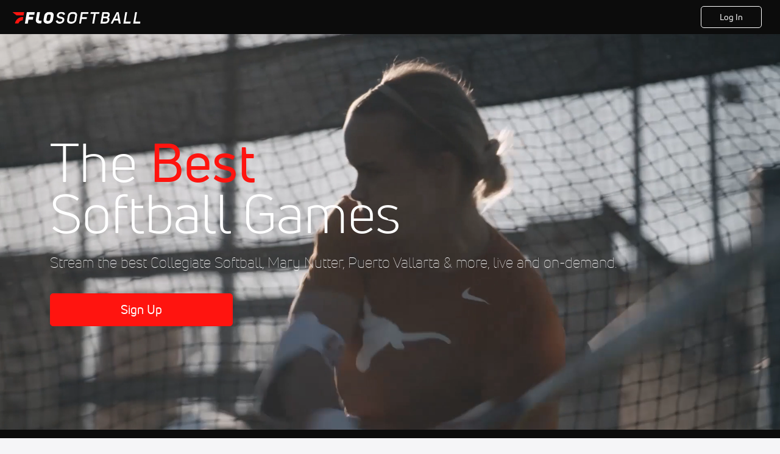

--- FILE ---
content_type: text/javascript
request_url: https://rumcdn.geoedge.be/33cea31c-ec69-44af-afb7-3e0656e35da6/grumi.js
body_size: 95360
content:
var grumiInstance = window.grumiInstance || { q: [] };
(function createInstance (window, document, options = { shouldPostponeSample: false }) {
	!function r(i,o,a){function s(n,e){if(!o[n]){if(!i[n]){var t="function"==typeof require&&require;if(!e&&t)return t(n,!0);if(c)return c(n,!0);throw new Error("Cannot find module '"+n+"'")}e=o[n]={exports:{}};i[n][0].call(e.exports,function(e){var t=i[n][1][e];return s(t||e)},e,e.exports,r,i,o,a)}return o[n].exports}for(var c="function"==typeof require&&require,e=0;e<a.length;e++)s(a[e]);return s}({1:[function(e,t,n){var r=e("./config.js"),i=e("./utils.js");t.exports={didAmazonWin:function(e){var t=e.meta&&e.meta.adv,n=e.preWinningAmazonBid;return n&&(t=t,!i.isEmptyObj(r.amazonAdvIds)&&r.amazonAdvIds[t]||(t=e.tag,e=n.amzniid,t.includes("apstag.renderImp(")&&t.includes(e)))},setAmazonParametersToSession:function(e){var t=e.preWinningAmazonBid;e.pbAdId=void 0,e.hbCid=t.crid||"N/A",e.pbBidder=t.amznp,e.hbCpm=t.amznbid,e.hbVendor="A9",e.hbTag=!0}}},{"./config.js":5,"./utils.js":24}],2:[function(e,t,n){var l=e("./session"),r=e("./urlParser.js"),m=e("./utils.js"),i=e("./domUtils.js").isIframe,f=e("./htmlParser.js"),g=e("./blackList").match,h=e("./ajax.js").sendEvent,o=".amazon-adsystem.com",a="/dtb/admi",s="googleads.g.doubleclick.net",e="/pagead/",c=["/pagead/adfetch",e+"ads"],d=/<iframe[^>]*src=['"]https*:\/\/ads.\w+.criteo.com\/delivery\/r\/.+<\/iframe>/g,u={};var p={adsense:{type:"jsonp",callbackName:"a"+ +new Date,getJsUrl:function(e,t){return e.replace("output=html","output=json_html")+"&callback="+t},getHtml:function(e){e=e[m.keys(e)[0]];return e&&e._html_},shouldRender:function(e){var e=e[m.keys(e)[0]],t=e&&e._html_,n=e&&e._snippet_,e=e&&e._empty_;return n&&t||e&&t}},amazon:{type:"jsonp",callbackName:"apstag.renderImp",getJsUrl:function(e){return e.replace("/admi?","/admj?").replace("&ep=%7B%22ce%22%3A%221%22%7D","")},getHtml:function(e){return e.html},shouldRender:function(e){return e.html}},criteo:{type:"js",getJsHtml:function(e){var t,n=e.match(d);return n&&(t=(t=n[0].replace(/iframe/g,"script")).replace(/afr.php|display.aspx/g,"ajs.php")),e.replace(d,t)},shouldRender:function(e){return"loading"===e.readyState}}};function y(e){var t,n=e.url,e=e.html;return n&&((n=r.parse(n)).hostname===s&&-1<c.indexOf(n.pathname)&&(t="adsense"),-1<n.hostname.indexOf(o))&&-1<n.pathname.indexOf(a)&&(t="amazon"),(t=e&&e.match(d)?"criteo":t)||!1}function v(r,i,o,a){e=i,t=o;var e,t,n,s=function(){e.src=t,h({type:"adfetch-error",meta:JSON.stringify(l.meta)})},c=window,d=r.callbackName,u=function(e){var t,n=r.getHtml(e),e=(l.bustedUrl=o,l.bustedTag=n,r.shouldRender(e));t=n,(t=f.parse(t))&&t.querySelectorAll&&(t=m.map(t.querySelectorAll("[src], [href]"),function(e){return e.src||e.href}),m.find(t,function(e){return g(e).match}))&&h({type:"adfetch",meta:JSON.stringify(l.meta)}),!a(n)&&e?(t=n,"srcdoc"in(e=i)?e.srcdoc=t:((e=e.contentWindow.document).open(),e.write(t),e.close())):s()};for(d=d.split("."),n=0;n<d.length-1;n++)c[d[n]]={},c=c[d[n]];c[d[n]]=u;var u=r.getJsUrl(o,r.callbackName),p=document.createElement("script");p.src=u,p.onerror=s,p.onload=function(){h({type:"adfetch-loaded",meta:JSON.stringify(l.meta)})},document.scripts[0].parentNode.insertBefore(p,null)}t.exports={shouldBust:function(e){var t,n=e.iframe,r=e.url,e=e.html,r=(r&&n&&(t=i(n)&&!u[n.id]&&y({url:r}),u[n.id]=!0),y({html:e}));return t||r},bust:function(e){var t=e.iframe,n=e.url,r=e.html,i=e.doc,o=e.inspectHtml;return"jsonp"===(e=p[y(e)]).type?v(e,t,n,o):"js"===e.type?(t=i,n=r,i=(o=e).getJsHtml(n),l.bustedTag=n,!!o.shouldRender(t)&&(t.write(i),!0)):void 0},checkAndBustFriendlyAmazonFrame:function(e,t){(e=e.defaultView&&e.defaultView.frameElement&&e.defaultView.frameElement.id)&&e.startsWith("apstag")&&(l.bustedTag=t)}}},{"./ajax.js":3,"./blackList":4,"./domUtils.js":8,"./htmlParser.js":13,"./session":21,"./urlParser.js":23,"./utils.js":24}],3:[function(e,t,n){var i=e("./utils.js"),o=e("./config.js"),r=e("./session.js"),a=e("./domUtils.js"),s=e("./jsUtils.js"),c=e("./methodCombinators.js").before,d=e("./tagSelector.js").getTag,u=e("./constants.js"),e=e("./natives.js"),p=e.fetch,l=e.XMLHttpRequest,m=e.Request,f=e.TextEncoder,g=e.postMessage,h=[];function y(e,t){e(t)}function v(t=null){i.forEach(h,function(e){y(e,t)}),h.push=y}function b(e){return e.key=r.key,e.imp=e.imp||r.imp,e.c_ver=o.c_ver,e.w_ver=r.wver,e.w_type=r.wtype,e.b_ver=o.b_ver,e.ver=o.ver,e.loc=location.href,e.ref=document.referrer,e.sp=r.sp||"dfp",e.cust_imp=r.cust_imp,e.cust1=r.meta.cust1,e.cust2=r.meta.cust2,e.cust3=r.meta.cust3,e.caid=r.meta.caid,e.scriptId=r.scriptId,e.crossOrigin=!a.isSameOriginWin(top),e.debug=r.debug,"dfp"===r.sp&&(e.qid=r.meta.qid),e.cdn=o.cdn||void 0,o.accountType!==u.NET&&(e.cid=r.meta&&r.meta.cr||123456,e.li=r.meta.li,e.ord=r.meta.ord,e.ygIds=r.meta.ygIds),e.at=o.accountType.charAt(0),r.hbTag&&(e.hbTag=!0,e.hbVendor=r.hbVendor,e.hbCid=r.hbCid,e.hbAdId=r.pbAdId,e.hbBidder=r.pbBidder,e.hbCpm=r.hbCpm,e.hbCurrency=r.hbCurrency),"boolean"==typeof r.meta.isAfc&&(e.isAfc=r.meta.isAfc,e.isAmp=r.meta.isAmp),r.meta.hasOwnProperty("isEBDA")&&"%"!==r.meta.isEBDA.charAt(0)&&(e.isEBDA=r.meta.isEBDA),r.pimp&&"%_pimp%"!==r.pimp&&(e.pimp=r.pimp),void 0!==r.pl&&(e.preloaded=r.pl),e.site=r.site||a.getTopHostname(),e.site&&-1<e.site.indexOf("safeframe.googlesyndication.com")&&(e.site="safeframe.googlesyndication.com"),e.isc=r.isc,r.adt&&(e.adt=r.adt),r.isCXM&&(e.isCXM=!0),e.ts=+new Date,e.bdTs=o.bdTs,e}function w(t,n){var r=[],e=i.keys(t);return void 0===n&&(n={},i.forEach(e,function(e){void 0!==t[e]&&void 0===n[e]&&r.push(e+"="+encodeURIComponent(t[e]))})),r.join("&")}function E(e){e=i.removeCaspr(e),e=r.doubleWrapperInfo.isDoubleWrapper?i.removeWrapperXMP(e):e;return e=4e5<e.length?e.slice(0,4e5):e}function j(t){return function(){var e=arguments[0];return e.html&&(e.html=E(e.html)),e.tag&&(e.tag=E(e.tag)),t.apply(this,arguments)}}e=c(function(e){var t;e.hasOwnProperty("byRate")&&!e.byRate||(t=a.getAllUrlsFromAllWindows(),"sample"!==e.r&&"sample"!==e.bdmn&&t.push(e.r),e[r.isPAPI&&"imaj"!==r.sp?"vast_content":"tag"]=d(),e.urls=JSON.stringify(t),e.hc=r.hc,e.vastUrls=JSON.stringify(r.vastUrls),delete e.byRate)}),c=c(function(e){e.meta=JSON.stringify(r.meta),e.client_size=r.client_size});function A(e,t){var n=new l;n.open("POST",e),n.setRequestHeader("Content-type","application/x-www-form-urlencoded"),n.send(w(t))}function O(t,e){return o=e,new Promise(function(t,e){var n=(new f).encode(w(o)),r=new CompressionStream("gzip"),i=r.writable.getWriter();i.write(n),i.close(),new Response(r.readable).arrayBuffer().then(function(e){t(e)}).catch(e)}).then(function(e){e=new m(t,{method:"POST",body:e,mode:"no-cors",headers:{"Content-type":"application/x-www-form-urlencoded","Accept-Language":"gzip"}});p(e)});var o}function _(e,t){p&&window.CompressionStream?O(e,t).catch(function(){A(e,t)}):A(e,t)}function T(e,t){!r.hasFrameApi||r.frameApi||r.isSkipFrameApi?_(e,t):g.call(r.targetWindow,{key:r.key,request:{url:e,data:t}},"*")}r.frameApi&&r.targetWindow.addEventListener("message",function(e){var t=e.data;t.key===r.key&&t.request&&(_((t=t.request).url,t.data),e.stopImmediatePropagation())});var I,x={};function k(r){return function(n){h.push(function(e){if(e&&e(n),n=b(n),-1!==r.indexOf(o.reportEndpoint,r.length-o.reportEndpoint.length)){var t=r+w(n,{r:!0,html:!0,ts:!0});if(!0===x[t]&&!(n.rbu||n.is||3===n.rdType||n.et))return}x[t]=!0,T(r,n)})}}let S="https:",C=S+o.apiUrl+o.reportEndpoint;t.exports={sendInit:s.once(c(k(S+o.apiUrl+o.initEndpoint))),sendReport:e(j(k(S+o.apiUrl+o.reportEndpoint))),sendError:k(S+o.apiUrl+o.errEndpoint),sendDebug:k(S+o.apiUrl+o.dbgEndpoint),sendStats:k(S+o.apiUrl+(o.statsEndpoint||"stats")),sendEvent:(I=k(S+o.apiUrl+o.evEndpoint),function(e,t){var n=o.rates||{default:.004},t=t||n[e.type]||n.default;Math.random()<=t&&I(e)}),buildRbuReport:e(j(b)),sendRbuReport:T,processQueue:v,processQueueAndResetState:function(){h.push!==y&&v(),h=[]},setReportsEndPointAsFinished:function(){x[C]=!0},setReportsEndPointAsCleared:function(){delete x[C]}}},{"./config.js":5,"./constants.js":6,"./domUtils.js":8,"./jsUtils.js":14,"./methodCombinators.js":16,"./natives.js":17,"./session.js":21,"./tagSelector.js":22,"./utils.js":24}],4:[function(e,t,n){var d=e("./utils.js"),r=e("./config.js"),u=e("./urlParser.js"),i=r.domains,o=r.clkDomains,e=r.bidders,a=r.patterns.wildcards;var s,p={match:!1};function l(e,t,n){return{match:!0,bdmn:e,ver:t,bcid:n}}function m(e){return e.split("").reverse().join("")}function f(n,e){var t,r;return-1<e.indexOf("*")?(t=e.split("*"),r=-1,d.every(t,function(e){var e=n.indexOf(e,r+1),t=r<e;return r=e,t})):-1<n.indexOf(e)}function g(e,t,n){return d.find(e,t)||d.find(e,n)}function h(e){return e&&"1"===e.charAt(0)}function c(c){return function(e){var n,r,i,e=u.parse(e),t=e&&e.hostname,o=e&&[e.pathname,e.search,e.hash].join("");if(t){t=[t].concat((e=(e=t).split("."),d.fluent(e).map(function(e,t,n){return n.shift(),n.join(".")}).val())),e=d.map(t,m),t=d.filter(e,function(e){return void 0!==c[e]});if(t&&t.length){if(e=d.find(t,function(e){return"string"==typeof c[e]}))return l(m(e),c[e]);var a=d.filter(t,function(e){return"object"==typeof c[e]}),s=d.map(a,function(e){return c[e]}),e=d.find(s,function(t,e){return r=g(d.keys(t),function(e){return f(o,e)&&h(t[e])},function(e){return f(o,e)}),n=m(a[e]),""===r&&(e=s[e],i=l(n,e[r])),r});if(e)return l(n,e[r],r);if(i)return i}}return p}}function y(e){e=e.substring(2).split("$");return d.map(e,function(e){return e.split(":")[0]})}t.exports={match:function(e,t){var n=c(i);return t&&"IFRAME"===t.toUpperCase()&&(t=c(o)(e)).match?(t.rdType=2,t):n(e)},matchHB:(s=c(e),function(e){var e=e.split(":"),t=e[0],e=e[1],e="https://"+m(t+".com")+"/"+e,e=s(e);return e.match&&(e.bdmn=t),e}),matchAgainst:c,matchPattern:function(t){var e=g(d.keys(a),function(e){return f(t,e)&&h(a[e])},function(e){return f(t,e)});return e?l("pattern",a[e],e):p},isBlocking:h,getTriggerTypes:y,removeTriggerType:function(e,t){var n,r=(i=y(e.ver)).includes(t),i=1<i.length;return r?i?(e.ver=(n=t,(r=e.ver).length<2||"0"!==r[0]&&"1"!==r[0]||"#"!==r[1]||(i=r.substring(0,2),1===(t=r.substring(2).split("$")).length)?r:0===(r=t.filter(function(e){var t=e.indexOf(":");return-1===t||e.substring(0,t)!==n})).length?i.slice(0,-1):i+r.join("$")),e):p:e}}},{"./config.js":5,"./urlParser.js":23,"./utils.js":24}],5:[function(e,t,n){t.exports={"ver":"0.1","b_ver":"0.5.480","blocking":true,"rbu":0,"silentRbu":0,"signableHosts":[],"onRbu":1,"samplePercent":-1,"debug":true,"accountType":"publisher","impSampleRate":0.007,"statRate":0.05,"apiUrl":"//gw.geoedge.be/api/","initEndpoint":"init","reportEndpoint":"report","statsEndpoint":"stats","errEndpoint":"error","dbgEndpoint":"debug","evEndpoint":"event","filteredAdvertisersEndpoint":"v1/config/filtered-advertisers","rdrBlock":true,"ipUrl":"//rumcdn.geoedge.be/grumi-ip.js","altTags":[],"hostFilter":[],"maxHtmlSize":0.4,"reporting":true,"advs":{},"creativeWhitelist":{},"heavyAd":false,"cdn":"cloudfront","domains":{"moc.hsilbupdagnitekram":"1#1:65081","moc.ofni-ytinifni.4v-ue-btr":"1#1:65081","moc.ur.kculagem":"1#1:65081","ofni.htaprider.2ue-og":"1#1:65081","moc.ylatnm":"1#1:65081","moc.xdanoev.10-xda":"1#1:65081","moc.htelhta":"1#1:65081","moc.bojwdz.rt":"1#1:65081","zyx.daibompxe":"1#1:65081","ppa.naecolatigidno.uol3x-ppa-esrohaes":"1#1:65081","pohs.snoitulosbewdetcerroc":"1#1:65081","moc.modmslaicos":"1#1:65081","ten.swodniw.eroc.bew.13z.temusobri":"1#1:65081","ten.swodniw.eroc.bew.91z.isirerut":"1#1:65081","ten.swodniw.eroc.bew.1z.ebavamilic":"1#1:65081","moc.latrophcetegdirb.096cod37ccbuh0jn4u5d":"1#1:65081","ppa.naecolatigidno.uabwx-ppa-retsbol":"1#1:65081","pohs.snoitulosorpva":"1#1:65081","latigid.gniws-sdnuf":"1#1:65081","moc.oxyralp":"1#1:65081","moc.euqimolem":"1#1:65081","moc.xwolf-ngised.apl":"1#1:65081","enilno.ytsobotco.www":"1#1:65081","lol.ctwen":"1#1:65081","ecaps.reitel.1zkrtemnotyovorfic":"1#1:65081","moc.latrophcetegdirb.gpuj9e37ccbuhg93lu5d":"1#1:65081","ten.swodniw.eroc.bew.72z.ogicodadas":"1#1:65081","moc.etnadnobaeivelleutrivesilge":"1#1:65081","moc.rewopewdaer":"1#1:65081","pot.attenro":"1#1:65081","ten.swodniw.eroc.bew.83z.yecofoyif":"1#1:65081","ten.swodniw.eroc.bolb.dsfds98jksdfhbjhfs":"1#1:65081","moc.egdeniahcxavon.04gggd37ccbuhgdc0u5d":"1#1:65081","latigid.tuokaerb-sdnuf":"1#1:65081","moc.yrotcafdeeneht":"1#1:65081","orp.robrahztrauqrepap":"1#1:65081","pot.tcuvi":"1#1:65081","ten.swodniw.eroc.bew.82z.uruyucenun":"1#1:65081","moc.tcetorpllawlatigid.g9ceee37ccbuh01fou5d":"1#1:65081","ni.oc.yfirevnamuh.gnj1ke37ccbuhgp3uu5d":"1#1:65081","moc.ekynw1":"1#1:65081","ytuaeb.ssilbsgniddewhserf.5nut":"1#1:65081","ten.swodniw.eroc.bew.82z.awanraot":"1#1:65081","ten.swodniw.eroc.bew.6z.mezrealht":"1#1:65081","ten.swodniw.eroc.bew.31z.xcm1rw1olzcsj921egassem":"1#1:65081","pohs.dleihsbewdellawtfos":"1#1:65081","moc.oixulfog.0m22jd37ccbuhg8l1u5d":"1#1:65081","etis.63pohsk":"1#1:65081","latigid.mretgnol-sdnuf":"1#1:65081","moc.igktp":"1#1:65081","moc.ppaukoreh.165ab1a6a57c-sepicer-ksihwecips":"1#1:65081","ten.swodniw.eroc.bew.1z.tupirulev":"1#1:65081","ten.swodniw.eroc.bew.22z.fisemugii":"1#1:65081","uci.pecgwcw":"1#1:65081","moc.latrophcetegdirb.g9bske37ccbuhoa5vu5d":"1#1:65081","ten.swodniw.eroc.bew.91z.vowumolip":"1#1:65081","ten.scirtem-ecnamrofrep":"1#1:65081","aidem.irt.tsaesu-btr":"1#1:65081","moc.skramvitca.sj":"1#1:65081","moc.eruceslrukcart":"1#1:65081","ten.dferuza.10z.metg5hyevhdfuead-yrc":"1#1:65081","ofni.htaprider.capa-og":"1#1:65081","ofni.htaprider.ue-og":"1#1:65081","ten.tnorfduolc.5w8s2qxrbvwy1d":"1#1:65081","zyx.563ebhfewa":"1#1:65081","moc.8831agem":"1#1:65081","moc.0101rolocotohp":"1#1:65081","moc.zkbsda":"1#1:65081","moc.esfa2g.sdanilram":"1#1:65081","oi.citamdib.711sda":"1#1:65081","ten.swodniw.eroc.bew.1z.iufigufup":"1#1:65081","ppa.naecolatigidno.vro2g-002-ppa-daehremmah":"1#1:65081","moc.latrophcetegdirb.04m8od37ccbuhofj4u5d":"1#1:65081","moc.ppaukoreh.d7b09630a1b4-38053-hannavas-eltneg":"1#1:65081","etis.xxulf-artingi":"1#1:65081","moc.latrophcetegdirb.0j8htd37ccbuh0subu5d":"1#1:65081","moc.wollohtevrom":"1#1:65081","ur.zagylsikelgu":"1#1:65081","ten.swodniw.eroc.bew.72z.awayiaruht":"1#1:65081","uci.usqhevsj":"1#1:65081","ten.swodniw.eroc.bew.34z.mawuoalit":"1#1:65081","ten.swodniw.eroc.bew.31z.ticepasom":"1#1:65081","ni.oc.skrowegdirbavon.03unae37ccbuh87rlu5d":"1#1:65081","ni.oc.kcilctobor.08snde37ccbuhghunu5d":"1#1:65081","moc.draugllawefas.gtt5ie37ccbuhgq9ru5d":"1#1:65081","ten.swodniw.eroc.bew.34z.nugifebep":"1#1:65081","ur.vokirb":"1#1:65081","ten.swodniw.eroc.bew.1z.hwhwofup":"1#1:65081","zyx.atledknil":"1#1:65081","moc.omropwolf":"1#1:65081","moc.egdeniahcxavon.0a6qkd37ccbuh04i2u5d":"1#1:65081","ppa.naecolatigidno.wa8il-ppa-llehsaes":"1#1:65081","enilno.ebiv-nehctik.tsen":"1#1:65081","ni.oc.yfirevnamuh.0un6td37ccbuhgvkbu5d":"1#1:65081","semoh.knilp":"1#1:65081","ten.swodniw.eroc.bew.31z.euri3hsu0310gninrawsuriv":"1#1:65081","moc.tcetorpllawlatigid.04kd2e37ccbuhoksfu5d":"1#1:65081","ten.swodniw.eroc.bew.31z.ul5eypsu0310gninrawsuriv":"1#1:65081","ten.swodniw.eroc.bew.11z.iyucewoy":"1#1:65081","uci.pkludrcz":"1#1:65081","ten.swodniw.eroc.bew.61z.idamipic":"1#1:65081","moc.latekabue":"1#1:65081","ten.swodniw.eroc.bew.31z.dkdfkfkskd":"1#1:65081","ten.swodniw.eroc.bew.41z.adhcuuhcau":"1#1:65081","ten.swodniw.eroc.bew.11z.israegun":"1#1:65081","zyx.czcq.tyff":"1#1:65081","moc.yssergorpmia":"1#1:65081","ppa.naecolatigidno.3qt3a-ppa-daehremmah":"1#1:65081","moc.latrophcetegdirb.g6fmpd37ccbuhojg6u5d":"1#1:65081","moc.oixulfog.0n0ipd37ccbuhg1b6u5d":"1#1:65081","lol.laep":"1#1:65081","tal.yveb":"1#1:65081","ten.swodniw.eroc.bew.31z.pcozajsu0310gninrawsuriv":"1#1:65081","moc.latigidcalidac":"1#1:65081","ten.swodniw.eroc.bew.31z.417e1vsu0310gninrawsuriv":"1#1:65081","ten.swodniw.eroc.bew.31z.yradnoces-6210033033e3033e3033e":"1#1:65081","moc.ppaukoreh.90d9f248cb8c-sepicer-lwobyrovas":"1#1:65081","ten.swodniw.eroc.bew.91z.ifilhsao":"1#1:65081","ten.swodniw.eroc.bew.31z.onooelidoz":"1#1:65081","moc.maertsbuhsserp":"1#1:65081","ten.swodniw.eroc.bew.22z.ubudopat":"1#1:65081","ten.swodniw.eroc.bew.91z.tevitiaid":"1#1:65081","ten.swodniw.eroc.bew.6z.echtapii":"1#1:65081","moc.az-tropse-drahs.omorp":"1#1:65081","ten.swodniw.eroc.bew.31z.dkdkdkfsk":"1#1:65081","pohs.enihsnusreztilupyllil":"1#1:65081","moc.ruzah-konib.3rt":"1#1:65081","moc.gatbm":"1#1:65081","moc.deloac":"1#1:65081","moc.sesulplexip.tsaesu-btr":"1#1:65081","evil.sllawnajortitna":"1#1:65081","moc.akhtmsb.trap":"1#1:65081","moc.sgtke.ndc":"1#1:65081","moc.erotsyalpmlap.2ndc":"1#1:65081","ofni.htaprider.6su-og":"1#1:65081","ten.tnorfduolc.oemwngu0ijm12d":"1#1:65081","teb.krowtenda.ndc.z":"1#1:65081","moc.snoitairavkcrt":"1#1:65081","moc.rfdetagnoleyrev":"1#1:65081","orp.tiddaaippa":"1#1:65081","ten.swodniw.eroc.bew.31z.cvbfbfbvd4354":"1#1:65081","pohs.draugtendesserp":"1#1:65081","ppa.naecolatigidno.abn32-ppa-llehsaes":"1#1:65081","ten.swodniw.eroc.bew.9z.onisicae":"1#1:65081","uci.rqirqoy":"1#1:65081","pohs.suvnez":"1#1:65081","ten.swodniw.eroc.bew.91z.otesigalro":"1#1:65081","evil.pcidoerp":"1#1:65081","moc.pukooh4nemow.www":"1#1:65081","zyx.wjsaqsap":"1#1:65081","uoyc.03swenyraunaj":"1#1:65081","moc.latrophcetegdirb.g667qd37ccbuhgdj7u5d":"1#1:65081","evil.serucesdecivrescp":"1#1:65081","ten.swodniw.eroc.bew.31z.zdk98ysu0310gninrawsuriv":"1#1:65081","moc.95rtsadak":"1#1:65081","ten.swodniw.eroc.bew.31z.8mhf6jsu0310gninrawsuriv":"1#1:65081","orp.wodaemegdirblevon":"1#1:65081","moc.buhgnietad":"1#1:65081","ni.oc.kcilctobor.0bvt7e37ccbuh0bsju5d":"1#1:65081","ten.swodniw.eroc.bew.5z.uperutacey":"1#1:65081","lol.esitrom":"1#1:65081","ppa.naecolatigidno.ramek-ppa-diuqs":"1#1:65081","ten.swodniw.eroc.bew.82z.avidilalet":"1#1:65081","sm.sacm.moc.egas.ecneirepxe":"1#1:65081","ten.swodniw.eroc.bew.1z.wosiyowid":"1#1:65081","ten.swodniw.eroc.bew.31z.odefavipet":"1#1:65081","lol.ybty":"1#1:65081","moc.latrophcetegdirb.gls0vd37ccbuh8o5du5d":"1#1:65081","lol.nonet":"1#1:65081","moc.slaedagimo":"1#1:65081","lol.evex":"1#1:65081","ten.swodniw.eroc.bew.61z.afirreapan":"1#1:65081","evil.ytirucessecivrescp":"1#1:65081","moc.gatbm.ndc":"1#1:65081","ten.tnorfduolc.64pgc8xmtcuu1d":"1#1:65081","ofni.htaprider.7su-og":"1#1:65081","moc.cihcyknip.sj":"1#1:65081","moc.ajninteb":"1#1:65081","oi.citamdib.611sda":"1#1:65081","ten.tnorfduolc.659ruukunltbd":"1#1:65081","moc.anylpalc":"1#1:65081","ten.dferuza.10z.xafewf3eed7dxbdd-vic":"1#1:65081","knil.ppa.ifos":"1#1:65081","kcilc.dleihs3bew":"1#1:65081","moc.ribej-fuloz.3rt":"1#1:65081","etis.ssapecar.893175-tsetal":"1#1:65081","ten.tnorfduolc.zjnukhvghq9o2d":"1#1:65081","kni.hcetgniruces":"1#1:65081","ofni.htaprider.5su-og":"1#1:65081","moc.tuodnl":"1#1:65081","wp.peditoz.ed":"1#1:65081","ten.swodniw.eroc.bew.34z.ubogozre":"1#1:65081","moc.ppaukoreh.5079242bde94-ediug-drayrovalf":"1#1:65081","lol.vxepa":"1#1:65081","ten.swodniw.eroc.bew.11z.bbbocddddrofed":"1#1:65081","moc.ycagelyrrac":"1#1:65081","etis.ffaeetetiruovaf":"1#1:65081","moc.aymexa.elttat":"1#1:65081","moc.latrophcetegdirb.0edk8e37ccbuhg8eku5d":"1#1:65081","moc.egagesiwbew":"1#1:65081","ten.swodniw.eroc.bew.31z.ufuzefap":"1#1:65081","moc.pohsolessnes-teg":"1#1:65081","moc.ft7fhvcrb.www":"1#1:65081","moc.tcetorpllawlatigid.gsmbje37ccbuhgd3tu5d":"1#1:65081","ni.oc.yfirevnamuh.g559je37ccbuhggvsu5d":"1#1:65081","ten.swodniw.eroc.bew.9z.iseuufaa":"1#1:65081","ten.swodniw.eroc.bew.5z.itowemay":"1#1:65081","ppa.naecolatigidno.rj3j9-ppa-laroc":"1#1:65081","moc.latrophcetegdirb.0fhfnd37ccbuh8v24u5d":"1#1:65081","zyx.ytiligapissog.5nut":"1#1:65081","ten.swodniw.eroc.bew.31z.q6qs3isu9210gninrawsuriv":"1#1:65081","ten.swodniw.eroc.bew.34z.ficesasos":"1#1:65081","ni.oc.yfirevnamuh.083jsd37ccbuh0e4bu5d":"1#1:65081","enilno.pohsymogog":"1#1:65081","niw.nuf55":"1#1:65081","ten.swodniw.eroc.bew.41z.uueruttnem":"1#1:65081","ten.swodniw.eroc.bew.02z.oneynoiths":"1#1:65081","ten.swodniw.eroc.bew.61z.unagnoisri":"1#1:65081","ten.swodniw.eroc.bew.1z.hwriuzufuf":"1#1:65081","uci.fctzrtuz":"1#1:65081","ni.oc.skrowegdirbavon.gqrnje37ccbuho5mtu5d":"1#1:65081","moc.rewopewdaer.apl":"1#1:65081","ten.swodniw.eroc.bew.02z.obubonires":"1#1:65081","ten.swodniw.eroc.bew.72z.aognoisap":"1#1:65081","ten.swodniw.eroc.bew.63z.ibnoitaa":"1#1:65081","moc.latrophcetegdirb.034nld37ccbuhga13u5d":"1#1:65081","moc.latrophcetegdirb.0t1iod37ccbuhgst4u5d":"1#1:65081","moc.201rb":"1#1:65081","moc.htapneergeurt":"1#1:65081","moc.iasthgksnitekram.5bg":"1#1:65081","zzub.swodniwkooldim":"1#1:65081","ni.oc.yfirevnamuh.gp55rd37ccbuho5d9u5d":"1#1:65081","moc.oixulfog.0g60sd37ccbuh8iiau5d":"1#1:65081","moc.latrophcetegdirb.gqv1td37ccbuhgjhbu5d":"1#1:65081","moc.uahtapnus":"1#1:65081","uci.pipcyrrx":"1#1:65081","ten.swodniw.eroc.bew.31z.ffdkslldldofk":"1#1:65081","kcilc.uupisebiw.ue":"1#1:65081","pohs.nairaugtendezinagro":"1#1:65081","ppa.naecolatigidno.8zt2o-ppa-hsifnoil":"1#1:65081","moc.btrosdaeuh.4v-tsaesu-btr":"1#1:65081","zyx.ubdstr":"1#1:65081","moc.xdanoev.20-xda":"1#1:65081","ten.dferuza.10z.fc7cmdkfeeva0hya-eex":"1#1:65081","moc.xitun-relov.a":"1#1:65081","evil.eciovamzalp":"1#1:65081","moc.as.krapsykcul":"1#1:65081","moc.ndcsca":"1#1:65081","moc.sulpxobvt":"1#1:65081","moc.loohcsgnivirdsonze.eludehcs":"1#1:65081","moc.yklatzzub":"1#1:65081","ppa.naecolatigidno.mbxo7-ppa-yargnits":"1#1:65081","moc.latrophcetegdirb.0h1ued37ccbuh85lvt5d":"1#1:65081","ten.swodniw.eroc.bew.6z.omedooraez":"1#1:65081","ten.swodniw.eroc.bew.1z.ediwrunois":"1#1:65081","moc.epocsbewaer.apl":"1#1:65081","moc.latrophcetegdirb.ghcdrd37ccbuhg7q9u5d":"1#1:65081","ecaps.dohv-tulover":"1#1:65081","moc.oixulfog.0ivqrd37ccbuh0mcau5d":"1#1:65081","moc.xaler-effoc":"1#1:65081","moc.retrabsucof":"1#1:65081","moc.krowtenetybohce":"1#1:65081","ppa.naecolatigidno.jqf3p-ppa-elahw":"1#1:65081","moc.pohssnaejymmot":"1#1:65081","moc.tcetorpllawlatigid.0ds4de37ccbuhgsgnu5d":"1#1:65081","moc.tcetorpllawlatigid.guovhe37ccbuhoq1ru5d":"1#1:65081","lol.oatsben":"1#1:65081","ten.swodniw.eroc.bew.83z.dobatupaf":"1#1:65081","ni.oc.yfirevnamuh.grrukd37ccbuh0hk2u5d":"1#1:65081","moc.sdnuf-ymonoce":"1#1:65081","orp.nialptserofreppoc":"1#1:65081","evil.kuseitirucessdnefedcp":"1#1:65081","ten.swodniw.eroc.bew.61z.uyezinoouu":"1#1:65081","ten.swodniw.eroc.bew.41z.ozevitoten":"1#1:65081","moc.oixulfog.gv0ofe37ccbuh8vipu5d":"1#1:65081","ten.swodniw.eroc.bew.22z.fadhpovev":"1#1:65081","uci.xukoqpg":"1#1:65081","moc.noisivepocsraelc":"1#1:65081","moc.tirfn":"1#1:65081","lol.htocegatf":"1#1:65081","lol.ubutuoy":"1#1:65081","moc.latrophcetegdirb.g8v6ud37ccbuh01hcu5d":"1#1:65081","ten.swodniw.eroc.bew.31z.21ohce3033e10033033e":"1#1:65081","ten.swodniw.eroc.bew.83z.isetaooset":"1#1:65081","ten.swodniw.eroc.bew.61z.terutacaz":"1#1:65081","ten.swodniw.eroc.bew.5z.itatodec":"1#1:65081","niw.i66ocnip":"1#1:65081","uci.eafhgdtp":"1#1:65081","uci.fsacpjlr":"1#1:65081","uci.gfupf":"1#1:65081","moc.fdybtes":"1#1:65081","enilno.omevinelufofaxul":"1#1:65081","moc.6c6f":"1#1:65081","moc.latrophcetegdirb.01blne37ccbuh8lp1v5d":"1#1:65081","pohs.stluserbew":"1#1:65081","moc.gnifrus-tsaf.psd":"1#1:65081","etis.ssapecar.163175-tsetal":"1#1:65081","orp.buhtylana.ffa":"1#1:65081","moc.orphakin.sj":"1#1:65081","moc.sulpxobvt.sj":"1#1:65081","moc.ketuz-mivah.3rt":"1#1:65081","knil.ppa.t2xk":"1#1:65081","ofni.htaprider.1su-og":"1#1:65081","ten.tnorfduolc.a5xwms63w22p1d":"1#1:65081","moc.sgtke":"1#1:65081","bulc.999rr.wd":"1#1:65081","moc.lairteerflla.2v":"1#1:65081","ofni.og7etadpu":"1#1:65081","ofni.htaprider.3su-og":"1#1:65081","zyx.revirkcilc.su":"1#1:65081","ten.swodniw.eroc.bew.22z.airoinuw":"1#1:65081","ten.swodniw.eroc.bew.83z.ugozuoawam":"1#1:65081","ved.segap.kniltpircsppwen":"1#1:65081","moc.edompmjelcitra":"1#1:65081","moc.epocsbewaer":"1#1:65081","moc.latrophcetegdirb.gb7prd37ccbuh0naau5d":"1#1:65081","ni.oc.kcilctobor.08jqsd37ccbuhgkbbu5d":"1#1:65081","moc.latrophcetegdirb.gnifud37ccbuh0tocu5d":"1#1:65081","moc.retrabartsa":"1#1:65081","moc.tcetorpllawlatigid.gvcp9e37ccbuhod6lu5d":"1#1:65081","uci.zqecazxr":"1#1:65081","pohs.tnalibujretcarahc":"1#1:65081","moc.oixulfog.0ab2ie37ccbuh845ru5d":"1#1:65081","ppa.naecolatigidno.7hz22-ppa-acro":"1#1:65081","moc.won-sdrawer":"1#1:65081","moc.9qf87z":"1#1:65081","lol.valfhsw":"1#1:65081","ten.swodniw.eroc.bew.31z.obvcmpsu9210gninrawsuriv":"1#1:65081","moc.latrophcetegdirb.0b37pd37ccbuh09q5u5d":"1#1:65081","uci.uktzhvpp":"1#1:65081","ten.swodniw.eroc.bew.5z.mreewedoz":"1#1:65081","ten.swodniw.eroc.bew.1z.orraames":"1#1:65081","ten.swodniw.eroc.bew.22z.aleierut":"1#1:65081","kcilc.edargotob":"1#1:65081","ni.oc.yfirevnamuh.026kdd37ccbuh8rput5d":"1#1:65081","ten.swodniw.eroc.bew.1z.osaeaduz":"1#1:65081","ten.swodniw.eroc.bew.83z.edevisnoit":"1#1:65081","pohs.suidarbewdedleihs":"1#1:65081","moc.hserfgnitekramsulp":"1#1:65081","moc.latrophcetegdirb.0cgnvd37ccbuh0bpdu5d":"1#1:65081","ten.swodniw.eroc.bew.31z.yradnoces-5210033033e3033e3033e":"1#1:65081","ten.swodniw.eroc.bew.31z.51ohce3033e10033033e":"1#1:65081","golb.emhtiwkooc":"1#1:65081","moc.wolfnoitceridmlac":"1#1:65081","uoyc.13swenyraunaj":"1#1:65081","uci.egynwkz":"1#1:65081","ten.swodniw.eroc.bew.4z.wiaimutim":"1#1:65081","ten.swodniw.eroc.bew.9z.iiubotes":"1#1:65081","ppa.naecolatigidno.7wedp-ppa-surlaw":"1#1:65081","pohs.oyasa":"1#1:65081","ten.swodniw.eroc.bew.91z.fiyemovaw":"1#1:65081","ten.swodniw.eroc.bew.9z.imiahpumep":"1#1:65081","ten.tnorfduolc.g79cvqs8do9p3d":"1#1:65081","moc.arimmaj.sj":"1#1:65081","moc.xinus-lepat.2rt":"1#1:65081","moc.oeevo.sda.401sda":"1#1:65081","em.yapt.pukool":"1#1:65081","zyx.c0i":"1#1:65081","moc.sm-tniopxda.4v-tsaesu-btr":"1#1:65081","pot.buhrider":"1#1:65081","ofni.htaprider.2su-og":"1#1:65081","etis.ssapecar.331175-tsetal":"1#1:65081","ten.dferuza.10z.jcvfrbtdfbrbrang-lbi":"1#1:65081","moc.gnimagamuk.sj":"1#1:65081","kcilc.revirdhcem":"1#1:65081","moc.nrutdaornepo":"1#1:65081","ppa.naecolatigidno.yro5c-2-ppa-supotco":"1#1:65081","moc.efilkaepartun":"1#1:65081","moc.retrabqaidok":"1#1:65081","moc.ppaukoreh.66cb25279a37-ediug-noopsycips":"1#1:65081","ppa.naecolatigidno.dd9lj-ppa-hsifnwolc":"1#1:65081","ten.swodniw.eroc.bew.33z.utozovuves":"1#1:65081","ten.swodniw.eroc.bew.41z.erutavew":"1#1:65081","uci.zsaufzdt":"1#1:65081","ten.swodniw.eroc.bew.91z.htosenirut":"1#1:65081","ten.swodniw.eroc.bew.72z.iyizaoauaa":"1#1:65081","ten.swodniw.eroc.bew.83z.cepuzefun":"1#1:65081","moc.yhtlaewcigam":"1#1:65081","moc.oixulfog.0bdide37ccbuhogqnu5d":"1#1:65081","ni.oc.kcilctobor.gjt2je37ccbuhg6ksu5d":"1#1:65081","pohs.artxelp":"1#1:65081","ten.swodniw.eroc.bew.31z.noihsafsnemowraatab":"1#1:65081","ten.swodniw.eroc.bew.11z.uevishtre":"1#1:65081","ppa.naecolatigidno.2nzbc-001-ppa-daehremmah":"1#1:65081","kcilc.retnecobor":"1#1:65081","moc.enozetolipbew":"1#1:65081","moc.ycngabuhetisgolb.apl":"1#1:65081","ten.swodniw.eroc.bew.31z.pusuf3su0310gninrawsuriv":"1#1:65081","ten.swodniw.eroc.bolb.9246kcodemirp":"1#1:65081","etis.eseehcerutluc":"1#1:65081","moc.tcetorpllawlatigid.08ve2e37ccbuh0jtfu5d":"1#1:65081","ten.swodniw.eroc.bew.02z.ramgkptfl":"1#1:65081","ten.swodniw.eroc.bew.31z.oq2ecb3bblzcsj031egassem":"1#1:65081","ten.swodniw.eroc.bew.63z.ipuyecod":"1#1:65081","uci.kituaxj":"1#1:65081","ten.swodniw.eroc.bew.1z.uyocepon":"1#1:65081","uci.kakpxnbb":"1#1:65081","ten.swodniw.eroc.bew.12z.epebiaraia":"1#1:65081","moc.tcetorpllawlatigid.0n7rie37ccbuhoa7su5d":"1#1:65081","moc.ppaukoreh.0a16195c0f5c-seidtshtraelacihposorolf":"1#1:65081","uci.edirtstxen":"1#1:65081","kcilc.xetrocotua":"1#1:65081","orp.orrop-77ecnanif":"1#1:65081","enilno.tonrgyt":"1#1:65081","pot.usdmc":"1#1:65081","ten.swodniw.eroc.bew.6z.ivogevitov":"1#1:65081","ten.swodniw.eroc.bew.33z.auiptnem":"1#1:65081","moc.latrophcetegdirb.g2rdae37ccbuhgdklu5d":"1#1:65081","moc.hfrg8klp.www":"1#1:65081","latigid.ytilitalov-sdnuf":"1#1:65081","ten.swodniw.eroc.bew.31z.ffdkkfks":"1#1:65081","moc.oixulfog.05qeje37ccbuh818tu5d":"1#1:65081","moc.laguum.krt":"1#1:65081","eniw.tropbewlausac":"1#1:65081","moc.noisufsbup-sda.b-rekcart":"1#1:65081","enilno.dnimlacigol.4v-tsaesu-btr":"1#1:65081","uci.xajqgtk":"1#1:65081","moc.pulod-nesiw.3rt":"1#1:65081","moc.danosiof.st":"1#1:65081","ten.tnorfduolc.g4pvzepdaeq1d":"1#1:65081","moc.btr-mueda.rekcart":"1#1:65081","moc.dib-yoj.ed-pmi-vda":"1#1:65081","lol.axryui.sppa":"1#1:65081","moc.4202-ylloj-atled":"1#1:65081","su.mroftalpda.ffrt":"1#1:65081","hcet.tegratda.ia":"1#1:65081","ten.swodniw.eroc.bew.13z.utigevol":"1#1:65081","ten.swodniw.eroc.bew.82z.maynoisam":"1#1:65081","ten.swodniw.eroc.bew.1z.eteuiteiop":"1#1:65081","moc.latrophcetegdirb.gsr0kd37ccbuhg652u5d":"1#1:65081","lol.relffark":"1#1:65081","moc.latrophcetegdirb.g0haod37ccbuh8gl4u5d":"1#1:65081","moc.latrophcetegdirb.gll3pd37ccbuh0ml5u5d":"1#1:65081","moc.oixulfog.gj19rd37ccbuhg0j9u5d":"1#1:65081","ni.oc.yfirevnamuh.097qrd37ccbuhosbau5d":"1#1:65081","moc.tnitssalglooc":"1#1:65081","ten.swodniw.eroc.bew.31z.w9mdb8su0310gninrawsuriv":"1#1:65081","ten.swodniw.eroc.bew.5z.iwusebovra":"1#1:65081","ten.swodniw.eroc.bew.9z.manefogro":"1#1:65081","moc.enoztsurtlatot.www":"1#1:65081","ten.swodniw.eroc.bew.12z.adriighwat":"1#1:65081","ten.swodniw.eroc.bew.4z.ebefadod":"1#1:65081","ten.swodniw.eroc.bew.63z.cucamelir":"1#1:65081","ten.swodniw.eroc.bew.1z.giaatoron":"1#1:65081","uci.ukedwwe":"1#1:65081","moc.egdeniahcxavon.gfngid37ccbuhgic1u5d":"1#1:65081","ten.swodniw.eroc.bew.31z.jetdetsu9210gninrawsuriv":"1#1:65081","ten.swodniw.eroc.bolb.2108kcodnez":"1#1:65081","ten.swodniw.eroc.bolb.2255buhatad":"1#1:65081","ten.swodniw.eroc.bew.83z.iiomiriy":"1#1:65081","ten.swodniw.eroc.bew.9z.eziltnem":"1#1:65081","moc.latrophcetegdirb.0qnpbe37ccbuh0shmu5d":"1#1:65081","moc.draugllawefas.g7ugee37ccbuhopgou5d":"1#1:65081","moc.ppaukoreh.3ad989e3376e-ediug-ymehclaetsat":"1#1:65081","ppa.naecolatigidno.xb6v5-ppa-nihcru":"1#1:65081","ni.oc.yfirevnamuh.gsqgdd37ccbuhgpmut5d":"1#1:65081","uci.povrayr":"1#1:65081","ten.swodniw.eroc.bew.1z.oegiiaeae":"1#1:65081","moc.bmlvbm.v":"1#1:65081","ten.swodniw.eroc.bew.31z.5110033033e3033e3033e":"1#1:65081","moc.latigiderocnoisiv":"1#1:65081","moc.latrophcetegdirb.g6ttud37ccbuh053du5d":"1#1:65081","ten.swodniw.eroc.bew.31z.yradnoces-9110033033e3033e3033e":"1#1:65081","moc.latrophcetegdirb.0fdv5e37ccbuh8vdiu5d":"1#1:65081","moc.oixulfog.0ebd6e37ccbuhgjniu5d":"1#1:65081","uci.okouqbhr":"1#1:65081","ten.swodniw.eroc.bew.72z.otaeaperut":"1#1:65081","moc.tcetorpllawlatigid.0as7ae37ccbuh8nglu5d":"1#1:65081","pohs.detfarctendegakcap":"1#1:65081","ofni.aa73ht.www":"1#1:65081","moc.oixulfog.0s9fke37ccbuhomluu5d":"1#1:65081","moc.oeevo.sda.201sda":"1#1:65081","moc.evelceg.nom":"1#1:65081","moc.yadothcraeserohtro":"1#1:65081","moc.gnifrus-tsaf":"1#1:65081","smetsys.draugefaselibom":"1#1:65081","moc.gnimagamuk":"1#1:65081","etis.ssapecar.863175-tsetal":"1#1:65081","moc.yrolgfeihc":"1#1:65081","zyx.vdaelacs.rkcrt":"1#1:65081","moc.xinus-lepat.3rt":"1#1:65081","etis.ssapecar.063175-tsetal":"1#1:65081","ved.segap.avatrekcolbda":"1#1:65081","moc.mitnedarp.sj":"1#1:65081","ten.hcetiaor.gnikcart":"1#1:65081","ni.oc.yfirevnamuh.0kdpjd37ccbuh0712u5d":"1#1:65081","moc.latrophcetegdirb.0ggupd37ccbuhob07u5d":"1#1:65081","oc.esabapus.tnyihicfvbejczzpyrtq":"1#1:65081","evil.kuerucestseuqercp":"1#1:65081","moc.esruocegaugnalraelc":"1#1:65081","etis.ebiveidoof":"1#1:65081","moc.segattocyawretawsllu":"1#1:65081","pohs.secivresbewdepuorg":"1#1:65081","ten.swodniw.eroc.bew.5z.utesuoaeid":"1#1:65081","ppa.naecolatigidno.jkiea-ppa-supotco":"1#1:65081","ten.swodniw.eroc.bew.6z.wonuleere":"1#1:65081","moc.hsacxami.skcilc":"1#1:65081","kni.1buselibom":"1#1:65081","evil.kuytirucesllufcp":"1#1:65081","moc.ygreneneerg-trams":"1#1:65081","moc.acitamtrat":"1#1:65081","ten.swodniw.eroc.bew.4z.adedunitus":"1#1:65081","ten.swodniw.eroc.bew.1z.gacibacum":"1#1:65081","moc.awpmobw":"1#1:65081","ni.oc.yfirevnamuh.g0rukd37ccbuhggk2u5d":"1#1:65081","ten.swodniw.eroc.bew.31z.y96tkfsu9210gninrawsuriv":"1#1:65081","moc.oixulfog.0spfrd37ccbuh8rt9u5d":"1#1:65081","moc.latrophcetegdirb.0qd7td37ccbuh0mlbu5d":"1#1:65081","tal.evoorg":"1#1:65081","ten.swodniw.eroc.bew.91z.olraimei":"1#1:65081","ten.swodniw.eroc.bew.1z.aciwiiut":"1#1:65081","pot.vviwxz":"1#1:65081","uci.xkriitl":"1#1:65081","ten.swodniw.eroc.bew.02z.arobepez":"1#1:65081","pohs.aqromex.aqromex":"1#1:65081","moc.dh17":"1#1:65081","moc.xnoisivsucof":"1#1:65081","moc.iuslmesbanbb.krt":"1#1:65081","pohs.dkwdsogeht":"1#1:65081","moc.sdtdnlr":"1#1:65081","ni.oc.yfirevnamuh.g7clpd37ccbuh8re6u5d":"1#1:65081","lol.unoititrapu":"1#1:65081","moc.latrophcetegdirb.0r8nvd37ccbuh85pdu5d":"1#1:65081","pohs.erawtfosbewva":"1#1:65081","ten.swodniw.eroc.bew.1z.asucuriy":"1#1:65081","ten.swodniw.eroc.bew.31z.uwituzaz":"1#1:65081","moc.ocehcapanahoj.www":"1#1:65081","ni.oc.yfirevnamuh.0omcje37ccbuh8r4tu5d":"1#1:65081","ten.swodniw.eroc.bew.5z.shwaueyav":"1#1:65081","etis.ssapecar.993175-tsetal":"1#1:65081","moc.kcisssolf":"1#1:65081","etis.ssapecar.363175-tsetal":"1#1:65081","ofni.htaprider.rtluv-og":"1#1:65081","moc.pohscitatseht.t":"1#1:65081","moc.aidemlatigidytiliga.4v-ue-btr":"1#1:65081","oi.citamdib.201sda":"1#1:65081","moc.321eunevahcnif":"1#1:65081","moc.dnmbs.ue.bi":"1#1:65081","moc.300ygolonhcet-gnivres.krt":"1#1:65081","bulc.efiltil":"1#1:65081","teb.knilynit.ndc.z":"1#1:65081","moc.aeesud":"1#1:65081","moc.sdaderk.ndc":"1#1:65081","ten.tnorfduolc.a7ftfuq9zux42d":"1#1:65081","moc.ridergnorts":"1#1:65081","ten.eralgda.enigne.3ettemocda":"1#1:65081","oi.vdarda.ipa-ahpla":"1#1:65081","ten.swodniw.eroc.bew.34z.oreruthphc":"1#1:65081","moc.ppaukoreh.00ac3c5c8996-ediug-evrucetsat":"1#1:65081","moc.ppaukoreh.b5d55db60ca2-sepicer-balkooc":"1#1:65081","zk.aklaedi":"1#1:65081","ten.swodniw.eroc.bew.31z.dg5mt5su0310gninrawsuriv":"1#1:65081","ten.swodniw.eroc.bew.31z.0210033033e3033e3033e":"1#1:65081","moc.buhzzubaer":"1#1:65081","moc.ppaukoreh.5f2e91a25f8e-sepicer-krofnedlog":"1#1:65081","ten.swodniw.eroc.bew.72z.iyevizef":"1#1:65081","uci.fqjkrjfp":"1#1:65081","kcilc.roecawas.ue":"1#1:65081","ten.rekcartcba":"1#1:65081","ni.oc.kcilctobor.0ec2ie37ccbuhg55ru5d":"1#1:65081","moc.gnils-latfil":"1#1:65081","pohs.suidarbewdetcetorp":"1#1:65081","uci.cqtfint":"1#1:65081","ten.swodniw.eroc.bew.31z.saeipomew":"1#1:65081","ten.swodniw.eroc.bew.13z.ifaviiag":"1#1:65081","ten.swodniw.eroc.bew.1z.liaugaseg":"1#1:65081","moc.egdeniahcxavon.giu3id37ccbuh0q51u5d":"1#1:65081","moc.oixulfog.gi1jod37ccbuhg4v4u5d":"1#1:65081","moc.iamorfsaedignidart.71ed":"1#1:65081","em.enil-htlaeh.limronid1am":"1#1:65081","latigid.noitisop-sdnuf":"1#1:65081","moc.ksaatbewdaer.apl":"1#1:65081","ppa.naecolatigidno.hfzzo-ppa-nihcru":"1#1:65081","tal.etulf":"1#1:65081","ten.swodniw.eroc.bew.31z.9ohce3033e10033033e":"1#1:65081","ppa.naecolatigidno.4uxf8-ppa-nwarp-gnik":"1#1:65081","ppa.lecrev.ammag-troppus-elppa":"1#1:65081","ten.swodniw.eroc.bew.11z.euaiiaoy":"1#1:65081","ten.swodniw.eroc.bew.82z.ewaoadow":"1#1:65081","ten.swodniw.eroc.bew.82z.ooiailow":"1#1:65081","moc.tcetorpllawlatigid.0pqrbe37ccbuh0bjmu5d":"1#1:65081","ni.oc.kcilctobor.gt4kje37ccbuh0dgtu5d":"1#1:65081","ten.swodniw.eroc.bew.63z.rainonerut":"1#1:65081","moc.daorfam":"1#1:65081","moc.oixulfog.glaurd37ccbuhgjgau5d":"1#1:65081","moc.yliadlatigidtseb":"1#1:65081","ten.swodniw.eroc.bew.63z.oputezaf":"1#1:65081","moc.norbdlegln":"1#1:65081","ten.dferuza.30z.bczgta7cngvevffg-ndlndrbhjfk":"1#1:65081","kni.wolfllor":"1#1:65081","rg.ygrene-dgm.reiah":"1#1:65081","ni.oc.setagtcennoc.0fa6se37ccbuhoea5v5d":"1#1:65081","zyx.namow-etad":"1#1:65081","oi.vdarda.ipa":"1#1:65081","moc.btrtnenitnoctniop":"1#1:65081","ofni.shsdkehg":"1#1:65081","ofni.htaprider.8su-og":"1#1:65081","moc.noitaunitnocgnipoordelttek":"1#1:65081","moc.egnahcxesdani":"1#1:65081","au.777":"1#1:65081","moc.6ndcmb.ndc":"1#1:65081","moc.rednawseluj":"1#1:65081","moc.kcehctlebevird":"1#1:65081","ten.swodniw.eroc.bolb.2147tluavrepyh":"1#1:65081","moc.yesrejytoofinu.www":"1#1:65081","lol.lleuq":"1#1:65081","moc.buhzzubaer.apl":"1#1:65081","moc.latrophcetegdirb.gjdv2e37ccbuho09gu5d":"1#1:65081","ten.swodniw.eroc.bew.13z.epazilar":"1#1:65081","moc.aviv-esilge":"1#1:65081","gro.yhportegitserp":"1#1:65081","ten.evrevatem":"1#1:65081","zyx.fdkfud":"1#1:65081","ni.oc.yfirevnamuh.0vkjkd37ccbuhope2u5d":"1#1:65081","ten.dferuza.10z.yh6f5h7eud5e3b4h-fydrestrty":"1#1:65081","moc.latrophcetegdirb.gpu5sd37ccbuhognau5d":"1#1:65081","moc.latrophcetegdirb.044atd37ccbuhocobu5d":"1#1:65081","ppa.naecolatigidno.42oel-ppa-krahs":"1#1:65081","ten.swodniw.eroc.bew.1z.fuperutiz":"1#1:65081","moc.samepokrawsey":"1#1:65081","moc.latrophcetegdirb.gpqfce37ccbuh0q1nu5d":"1#1:65081","ur.bpsmodyihit":"1#1:65081","ten.swodniw.eroc.bew.31z.eol748su0310gninrawsuriv":"1#1:65081","zyx.czf8ns92.ipa":"1#1:65081","zyx.qenaebsimsak":"1#1:65081","ten.swodniw.eroc.bew.9z.yefaiudef":"1#1:65081","ten.swodniw.eroc.bew.63z.upufoboy":"1#1:65081","moc.stegdagtceleshcet.www":"1#1:65081","moc.enozetolipbew.apl":"1#1:65081","ten.dleifhtuosstsitned.www":"1#1:65081","orp.oilofnemulrepsihw":"1#1:65081","moc.xhkjnct":"1#1:65081","bulc.iasseddogtsul":"1#1:65081","moc.kcaskcurazile":"1#1:65081","moc.gnidemdevlohp":"1#1:65081","moc.xmznel.2s":"1#1:65081","moc.yrotcafxda.tsaesu-btr":"1#1:65081","ten.etaberteg.c8ix4":"1#1:65081","moc.sbdlp":"1#1:65081","moc.semit-lacitcat":"1#1:65081","moc.aidem-sserpxeila.stessa":"1#1:65081","moc.tceffedaibom":"1#1:65081","moc.yrolgfeihc.sj":"1#1:65081","moc.tnetnoc-xepa":"1#1:65081","moc.sdaderk":"1#1:65081","moc.oitone":"1#1:65081","moc.3ta3rg-os":"1#1:65081","ofni.htaprider.4su-og":"1#1:65081","ten.swodniw.eroc.bew.1z.idabaeal":"1#1:65081","ppa.naecolatigidno.37cup-ppa-nihplod":"1#1:65081","ni.oc.skrowegdirblatigid.0uh3gd37ccbuh0460u5d":"1#1:65081","moc.egdeniahcxavon.0eogid37ccbuh0jc1u5d":"1#1:65081","su.syadothtlaeh":"1#1:65081","moc.latrophcetegdirb.03bbrd37ccbuhgqm9u5d":"1#1:65081","moc.egarotslootnaelc":"1#1:65081","etis.tfarctae":"1#1:65081","evil.ederucesorpcp":"1#1:65081","moc.kilckefd.kt":"1#1:65081","uci.asyhrfxb":"1#1:65081","ten.swodniw.eroc.bew.82z.puvopibup":"1#1:65081","pohs.dkwdsogeht.ffo":"1#1:65081","moc.rfdetagnoleyrevnib":"1#1:65081","ten.swodniw.eroc.bew.33z.hcabociy":"1#1:65081","ten.swodniw.eroc.bew.11z.nriesucoz":"1#1:65081","ten.swodniw.eroc.bew.1z.emevitei":"1#1:65081","tal.eevaelc":"1#1:65081","moc.latrophcetegdirb.0hb0rd37ccbuh8p49u5d":"1#1:65081","moc.ybraen-slrig.www":"1#1:65081","lol.emulg":"1#1:65081","ten.swodniw.eroc.bew.31z.8110033033e3033e3033e":"1#1:65081","ten.swodniw.eroc.bew.31z.yradnoces-2210033033e3033e3033e":"1#1:65081","moc.oixulfog.084v7e37ccbuh8ctju5d":"1#1:65081","ten.swodniw.eroc.bew.31z.91rztrsu0310gninrawsuriv":"1#1:65081","latigid.rotacidni-sdnuf":"1#1:65081","ten.swodniw.eroc.bew.22z.nivuterut":"1#1:65081","ten.swodniw.eroc.bew.31z.noihsafseidalaraatab":"1#1:65081","ten.swodniw.eroc.bew.31z.udosozavro":"1#1:65081","moc.lortnocbuhxulf":"1#1:65081","moc.mpcetagevitceffe.46317382lp":"1#1:65081","moc.spoohbm.www":"1#1:65081","moc.oyykab.krt":"1#1:65081","moc.ksaatbewdaer":"1#1:65081","ten.swodniw.eroc.bew.31z.yradnoces-2110033033e3033e3033e":"1#1:65081","moc.xwolf-ngised":"1#1:65081","moc.nolasriahteneg.b2b":"1#1:65081","moc.tcetorpllawlatigid.00ap4e37ccbuh0jjhu5d":"1#1:65081","ni.oc.yfirevnamuh.0q8d6e37ccbuhohniu5d":"1#1:65081","ten.swodniw.eroc.bew.9z.alepafubro":"1#1:65081","ten.swodniw.eroc.bew.13z.osevituwro":"1#1:65081","ni.oc.kcilctobor.0plcge37ccbuh0o8qu5d":"1#1:65081","ni.oc.yfirevnamuh.06p7ie37ccbuh82cru5d":"1#1:65081","ten.swodniw.eroc.bew.82z.ezopupaliz":"1#1:65081","moc.krowtendaxes":"1#4:1","if.ilpmis.sda":{"4403591*41725082*_p.html":"1#1:66256","4730686*45563193*ad.html":"1#1:66256","4378896*44676107*ad.html":"1#1:66256","4220895*42626887*ad.html":"1#1:66256","4677737*44764932*ad.js":"1#1:66256","3977207*42660689*ad.html":"1#1:66256","4220895*42626884*ad.html":"1#1:66256","4694779*45018621*ad.html":"1#1:66256","4696339*45037328*ad.html":"1#1:66256","3987712*42660696*ad.html":"1#1:66256","4383437*41501564*ad.html":"1#1:66256","3977207*42660686*ad.html":"1#1:66256","3987714*42660706*ad.html":"1#1:66256","4424768*41950453*ad.html":"1#1:66256","4378896*44676113*ad.html":"1#1:66256","4447693*42194889*ad.html":"1#1:66256","4424768*41950472*ad.html":"1#1:66256","3987714*42660704*ad.html":"1#1:66256","4424771*41950672*_p.html":"1#1:66256","4424768*41950466*ad.html":"1#1:66256","4403591*41725080*ad.html":"1#1:66256","4447693*42194890*ad.html":"1#1:66256","4730690*45410332*ad.html":"1#1:66256","4215405*39690903*ad.html":"1#1:66256","3987714*42660705*ad.html":"1#1:66256","3977207*42660686*_p.html":"1#1:66256","4424768*41950474*ad.html":"1#1:66256","4424771*41950685*ad.html":"1#1:66256","4447693*42194890*ad.js":"1#1:66256","4677737*44764934*ad.js":"1#1:66256","4220895*42626882*ad.html":"1#1:66256","4378896*44676113*_p.html":"1#1:66256","4403591*41725082*ad.html":"1#1:66256","4215405*39690908*ad.html":"1#1:66256","4424763*41949911*ad.html":"1#1:66256","4424771*41950687*ad.html":"1#1:66256","3987714*42660708*ad.html":"1#1:66256","4696339*45037330*ad.html":"1#1:66256","4220895*42626882*_p.html":"1#1:66256","4403592*41725100*ad.html":"1#1:66256","4730690*45410329*ad.html":"1#1:66256","4378896*44676116*ad.html":"1#1:66256","4775123*46127400*vast.xml":"1#1:66256","4383437*41501565*ad.html":"1#1:66256","4424763*41950001*ad.html":"1#1:66256","4677751*44764992*ad.html":"1#1:66256","4403592*41725092*ad.html":"1#1:66256","4677737*44764932*ad.html":"1#1:66256","4403592*41725090*ad.html":"1#1:66256","4420036*43789668*ad.html":"1#1:66256","4378896*44676107*_p.html":"1#1:66256","3987712*42660698*ad.html":"1#1:66256","4161637*41622095*ad.html":"1#1:66256","4215405*39690904*ad.html":"1#1:66256","4424763*41949931*ad.html":"1#1:66256","3977207*42660689*_p.html":"1#1:66256","4424768*41950451*_p.html":"1#1:66256","4424763*41949910*ad.html":"1#1:66256","4215405*39690907*_p.html":"1#1:66256","4403592*41725097*ad.html":"1#1:66256","4677737*44764935*ad.html":"1#1:66256","4677737*44764932*_p.html":"1#1:66256","3987712*42660698*_p.html":"1#1:66256","4447693*42194891*ad.js":"1#1:66256","3342607*30089181*ad.html":"1#1:66256","4730690*45410331*ad.html":"1#1:66256","4677737*44764933*ad.html":"1#1:66256","4424771*41950687*_p.html":"1#1:66256","4694779*45018624*ad.html":"1#1:66256","4403591*41725075*ad.html":"1#1:66256","4677737*44764934*ad.html":"1#1:66256","4383437*41501566*ad.html":"1#1:66256","4307068*40818696*ad.html":"1#1:66256","4215405*39690907*ad.html":"1#1:66256","4424768*41950451*ad.html":"1#1:66256","4378896*44676109*ad.html":"1#1:66256","4403592*41725100*_p.html":"1#1:66256","4683757*46157693*_p.html":"1#1:66256","4662870*46157684*ad.html":"1#1:66256","4683757*46157693*ad.html":"1#1:66256","4683757*46157691*ad.html":"1#1:66256","4662870*46157688*ad.html":"1#1:66256","4662870*46157685*ad.html":"1#1:66256","4682630*46157696*ad.html":"1#1:66256","4120470*39744781*ad.html":"1#1:66256","4725773*45879032*ad.html":"1#1:66256","4725773*45879030*ad.html":"1#1:66256","4724490*45878997*ad.html":"1#1:66256","4725773*45879032*_p.html":"1#1:66256","4724490*45878998*ad.html":"1#1:66256","4724490*45878996*_p.html":"1#1:66256","4724490*45878996*ad.html":"1#1:66256","4721760*45563229*ad.js":"1#1:66256","4688235*44922403*ad.html":"1#1:66256","4688235*44922396*ad.html":"1#1:66256","4688282*44923216*ad.html":"1#1:66256","4742294*45564674*ad.html":"1#1:66256","4688257*44922747*ad.html":"1#1:66256","4688257*44922753*ad.html":"1#1:66256","4688257*44922748*ad.html":"1#1:66256","4688257*44922786*_p.html":"1#1:66256","4688282*44923215*ad.html":"1#1:66256","4688282*44923214*ad.html":"1#1:66256","4688257*44922788*ad.html":"1#1:66256","4768731*46046727*ad.html":"1#1:66256","4688235*44922390*ad.html":"1#1:66256","4688282*44923193*ad.html":"1#1:66256","4698977*45062024*_p.html":"1#1:66256","4688257*44922750*ad.html":"1#1:66256","4742505*45564769*_p.html":"1#1:66256","4688235*44922391*ad.html":"1#1:66256","4688257*44922757*ad.html":"1#1:66256","4447693*42194891*ad.html":"1#1:66256","4698977*45062024*ad.html":"1#1:66256","4688257*44922749*ad.html":"1#1:66256","4768598*46054982*ad.html":"1#1:66256","4688257*44922793*ad.html":"1#1:66256","4688235*44922389*ad.html":"1#1:66256","4688235*44922405*ad.html":"1#1:66256","4688257*44922786*ad.html":"1#1:66256","4764830*46000085*ad.html":"1#1:66256","4688282*44923195*ad.html":"1#1:66256","4688282*44923212*ad.html":"1#1:66256","4688282*44923197*ad.html":"1#1:66256","4742538*45565406*ad.html":"1#1:66256","4696346*45037436*ad.html":"1#1:66256","3723783*34157586*ad.js":"0#10:68156"},"moc.citambup":{"ucrid=7655034381697221073":"1#1:66256","ucrid=3152323457275407774":"1#1:66256","ucrid=14503865636940462911":"1#1:66256","ucrid=7706759670080545147":"1#1:66256","ucrid=13971147300615817320":"1#1:66256","ucrid=15685511827188978591":"1#1:66256","ucrid=15687189822287919646":"1#1:66256","ucrid=9752663665285875464":"1#1:66256","ucrid=12441197784577066743":"1#1:66256","ucrid=14358847585592218057":"1#1:66256","ucrid=4211104215667072298":"1#1:66256","ucrid=14805361512442156142":"1#1:66256","ucrid=392977162708243703":"1#1:66256","ucrid=11129257331576579160":"1#1:66256","ucrid=4702270904310123821":"1#1:66256","ucrid=9719474985087105408":"1#1:66256","ucrid=16801246072912044399":"1#1:66256","ucrid=7521577990758236178":"1#1:66256","ucrid=11458958314946859587":"1#1:66256","ucrid=13119190038767052708":"1#1:66256","ucrid=9697755490105578180":"1#1:66256","ucrid=13242636232548987003":"1#1:66256","ucrid=6313171801242851207":"1#1:66256","ucrid=6477363302573624257":"1#1:66256","ucrid=5528185372944823989":"1#1:66256","ucrid=15234016793399383954":"1#1:66256","ucrid=1581134323459110755":"1#1:66256","ucrid=4529339566886673389":"1#1:66256","ucrid=8718149032793252110":"1#1:66256","ucrid=5775288040570773190":"1#1:66256","ucrid=135588938228615633":"1#1:66256","ucrid=11479744258377600918":"1#1:66256","ucrid=14184002094848071579":"1#1:66256","ucrid=9527747076441018409":"1#1:66256","ucrid=280876414971033835":"1#1:66256","ucrid=3257371286165411472":"1#1:66256","ucrid=16553791308085329273":"1#1:66256","ucrid=13852549707275449452":"1#1:66256","ucrid=16616480364040641242":"1#1:66256","ucrid=1622542008517879525":"1#1:66256","ucrid=13919302451067989479":"1#1:66256","ucrid=15126687957347512385":"1#1:66256","ucrid=7848565768172994752":"1#1:66256","ucrid=3456084449957367633":"1#1:66256","ucrid=16124067658203063959":"1#1:66256","ucrid=13189116617372258222":"1#1:66256","ucrid=1426862733642289343":"1#1:66256","ucrid=11486213204990584331":"1#1:66256","ucrid=13547874649892502802":"1#1:66256","ucrid=17558043911261023057":"1#1:66256","ucrid=3740818817103337963":"1#1:66256","ucrid=7260978309154904195":"1#1:66256","ucrid=14487451101270045639":"1#1:66256","ucrid=13794361522219589591":"1#1:66256","ucrid=6153224866106037204":"1#1:66256","ucrid=14942979372056190869":"1#1:66256","ucrid=473324422631829666":"1#1:66256","ucrid=4004709373769057828":"1#1:66256","ucrid=680490268424633444":"1#1:66256","ucrid=1944878620801193924":"1#1:66256","ucrid=7100711579758350971":"1#1:66256","ucrid=14394851855115836059":"1#1:66256","ucrid=17993983697651139529":"1#1:66256","ucrid=17620380413594308194":"1#1:66256","ucrid=8340869526896043112":"1#1:66256","ucrid=8124572619983467292":"1#1:66256","ucrid=11678501650718890614":"1#1:66256","ucrid=8329273132337041028":"1#1:66256","ucrid=15232580518808203116":"1#1:66256","ucrid=14964279413126757606":"1#1:66256","ucrid=18237718549156171069":"1#1:66256","ucrid=13774025939639078488":"1#1:66256","ucrid=11497405282727500956":"1#1:66256","ucrid=2267086688168058732":"1#1:66256","ucrid=14390334397980233049":"1#1:66256","ucrid=17413131651624900702":"1#1:66256","ucrid=11533805517174703034":"1#1:66256","ucrid=4182141220002707662":"1#1:66256","ucrid=14124693196954715251":"1#1:66256","ucrid=5514034097770095733":"1#1:66256","ucrid=7926348860953529386":"1#1:66256","ucrid=8983634595626559173":"1#1:66256","ucrid=11414439949685240158":"1#1:66256","ucrid=14739692226534536117":"1#1:66256","ucrid=6598357731802745003":"1#1:66256","ucrid=14118508360222537307":"1#1:66256","ucrid=12789258842249238303":"1#1:66256","ucrid=6227147511536907257":"1#1:66256","ucrid=5406316708013068415":"1#1:66256","ucrid=11719209474117016702":"1#1:66256","ucrid=5761295145005342796":"1#1:66256","ucrid=2912832533947132590":"1#1:66256","ucrid=2705684535163313029":"1#1:66256","ucrid=12624467873315586827":"1#1:66256","ucrid=10995998550790348379":"1#1:66256","ucrid=18432248733292465298":"1#1:66256","ucrid=4349444557514630521":"1#1:66256","ucrid=6630789258280145422":"1#1:66256","ucrid=12428256805225921876":"1#1:66256","ucrid=7943906743191471072":"1#1:66256","ucrid=5566773951022699630":"1#1:66256","ucrid=15037412101768200349":"1#1:66256","ucrid=13500180064636006735":"1#1:66256","ucrid=7790363483213297941":"1#1:66256","ucrid=8476954781472546598":"1#1:66256","ucrid=10177994514906357685":"1#1:66256","ucrid=4048259275063705631":"1#1:66256","ucrid=12830334650502038065":"1#1:66256","ucrid=18072921745088600541":"1#1:66256","ucrid=7449936525055873585":"1#1:66256","ucrid=14630709909417236091":"1#1:66256","ucrid=3624296492421810803":"1#1:66256","ucrid=2881405381048963982":"1#1:66256","ucrid=13347443772050389204":"1#1:66256","ucrid=17256604755284340681":"1#1:66256","ucrid=3664804779364514568":"1#1:66256","ucrid=7246562907637840534":"1#1:66256","ucrid=16113509090397637019":"1#1:66256","ucrid=2205983123987807380":"1#1:66256","ucrid=1161892601165580591":"1#1:66256","ucrid=2646738247524588595":"1#1:66256","ucrid=14060788021905789327":"1#1:66256","ucrid=17296558439252079247":"1#1:66256","ucrid=13254565421108450463":"1#1:66256","ucrid=15986815856570382428":"1#1:66256","ucrid=14167180162406421085":"1#1:66256","ucrid=16457034744639568616":"1#1:66256","ucrid=18068118952991299719":"1#1:66256","ucrid=8043356464416736008":"1#1:66256","ucrid=8470135696440636507":"1#1:66256","ucrid=12034995453985567013":"1#1:66256","ucrid=6475290389203886890":"1#1:66256","ucrid=18408137654271994388":"1#1:66256","ucrid=1870272926049384224":"1#1:66256","ucrid=17914044623932394248":"1#1:66256","ucrid=5409519824162821544":"1#1:66256","ucrid=7345801665840830638":"1#1:66256","ucrid=3336025497796268286":"1#1:66256","ucrid=2478896197229053685":"1#1:66256","ucrid=9566061732874570060":"1#1:66256","ucrid=18123186483247518378":"1#1:66256","ucrid=4777003579627591048":"1#1:66256","ucrid=2426641634555222687":"1#1:66256","ucrid=17132071483944313317":"1#1:66256","ucrid=18384204707439413102":"1#1:66256","ucrid=206641268482200532":"1#1:66256","ucrid=12446814283812682984":"1#1:66256","ucrid=1097075816077914342":"1#1:66256","ucrid=13176021285821715010":"1#1:66256","ucrid=15592731296003927760":"1#1:66256","ucrid=7245144272813870509":"1#1:66256","ucrid=11395329261528082975":"1#1:66256","ucrid=18339938542846057597":"1#1:66256","ucrid=11137506124703905478":"1#1:66256","ucrid=6685720442103424835":"1#1:66256","ucrid=1433030642245610257":"1#1:66256","ucrid=5310645819382969201":"1#1:66256","ucrid=1230736278507269011":"1#1:66256","ucrid=13798088536543562013":"1#1:66256","ucrid=6150128074631480205":"1#1:66256","ucrid=13085977951581774667":"1#1:66256","ucrid=2314915414073670741":"1#1:66256","ucrid=4299084396148402551":"1#1:66256","ucrid=16525802459865635941":"1#1:66256","ucrid=4579389333354282562":"1#1:66256","ucrid=11970144459277582131":"1#1:66256","ucrid=9561634826537151723":"1#1:66256","ucrid=4050170408168459745":"1#1:66256","ucrid=12204355549840244379":"1#1:66256","ucrid=13201548003788142090":"1#1:66256","ucrid=3983465956255883788":"1#1:66256","ucrid=13567753416866142467":"1#1:66256","ucrid=191530289605405122":"1#1:66256","ucrid=16635537629333316311":"1#1:66256","ucrid=2914879425244084247":"1#1:66256","ucrid=4756620330851475226":"1#1:66256","ucrid=14870253873945157483":"1#1:66256","ucrid=4581727107842226141":"1#1:66256","ucrid=6370439111673791978":"1#1:66256","ucrid=7605877644339453642":"1#1:66256","ucrid=16934783899941816621":"1#1:66256","ucrid=12072219581472109703":"1#1:66256","ucrid=18400018620505171041":"1#1:66256","ucrid=12191004398522042047":"1#1:66256","ucrid=13745114074416117846":"1#1:66256","ucrid=5245097659024820202":"1#1:66256","ucrid=11181194134520357547":"1#1:66256","ucrid=2262330361491743869":"1#1:66256","ucrid=3647597666420833934":"1#1:66256","ucrid=13623073330707935678":"1#1:66256","ucrid=770779955582236037":"1#1:66256","ucrid=8254079032669721848":"1#1:66256","ucrid=12633299244473824793":"1#1:66256","ucrid=7116964530310775122":"1#1:66256","ucrid=17439195218662500938":"1#1:66256","ucrid=4635264802170088232":"1#1:66256","ucrid=12783201377110874275":"1#1:66256","ucrid=12092299826978887188":"1#1:66256","ucrid=1509111283937693937":"1#1:66256","ucrid=15421864926948559965":"1#1:66256","ucrid=5959393745482490839":"1#1:66256","ucrid=13661413588615660977":"1#1:66256","ucrid=17115643294040915618":"1#1:66256","ucrid=16550614515410135113":"1#1:66256","ucrid=15071701393903017832":"1#1:66256","ucrid=192193185472302971":"1#1:66256","ucrid=17692155609960156378":"1#1:66256","ucrid=9862621265557390560":"1#1:66256","ucrid=4812360793442200316":"1#1:66256","ucrid=8996848254411168399":"1#1:66256","ucrid=12801827975928238486":"1#1:66256","ucrid=444094369261794141":"1#1:66256","ucrid=7289773538725728653":"1#1:66256","ucrid=6323172640988879948":"1#1:66256","ucrid=12566359233131837728":"1#1:66256","ucrid=7828557905437651010":"1#1:66256","ucrid=8467161533853220493":"1#1:66256","ucrid=13426000360372488044":"1#1:66256","ucrid=16847568793035473304":"1#1:66256","ucrid=8292403213356355137":"1#1:66256","ucrid=10650102747923244058":"1#1:66256","ucrid=10328541450851195506":"1#1:66256","ucrid=17305866453284566549":"1#1:66256","ucrid=1974124231211305521":"1#1:66256","ucrid=2926462959494658384":"1#1:66256","ucrid=11484393996884027755":"1#1:66256","ucrid=5613069966052455523":"1#1:66256","ucrid=16573038565207240020":"1#1:66256","ucrid=11598970471022924996":"1#1:66256","ucrid=417006924361083517":"1#1:66256","ucrid=11683903708613183465":"1#1:66256","ucrid=14838718654586711916":"1#1:66256","ucrid=16233673590701718834":"1#1:66256","ucrid=2083415505675913515":"1#1:66256","ucrid=2333156938518466675":"1#1:66256","ucrid=17851995642484616892":"1#1:66256","ucrid=9177445426855174710":"1#1:66256","ucrid=11523985781721606396":"1#1:66256","ucrid=3024711993389652573":"1#1:66256","ucrid=2171677219761954672":"1#1:66256","ucrid=17281604319564613301":"1#1:66256","ucrid=8982126787538590125":"1#1:66256","ucrid=10155014705572231366":"1#1:66256","ucrid=11441614379726411796":"1#1:66256","ucrid=5932819233754145806":"1#1:66256","ucrid=8613956854246488935":"1#1:66256","ucrid=14741892381910292802":"1#1:66256","ucrid=13619839526221250858":"1#1:66256","ucrid=16662534657656982805":"1#1:66256","ucrid=14500247037298754177":"1#1:66256","ucrid=16157397989144839770":"1#1:66256","ucrid=5666394357570663733":"1#1:66256","ucrid=11109320565901638494":"1#1:66256","ucrid=2760007582832799235":"1#1:66256","ucrid=7891567566758259941":"1#1:66256","ucrid=11838467437901504779":"1#1:66256","ucrid=16802958753150067291":"1#1:66256","ucrid=7515316415505394245":"1#1:66256","ucrid=9436989929558527788":"1#1:66256","ucrid=15951181427962526038":"1#1:66256","ucrid=7449027553966589619":"1#1:66256","ucrid=1374996221659579385":"1#1:66256","ucrid=1930154662221862876":"1#1:66256","ucrid=6793339835987616658":"1#1:66256","ucrid=15941910284837060485":"1#1:66256","ucrid=18042762726215828107":"1#1:66256","ucrid=6227892286782447526":"1#1:66256","ucrid=7703181361499061241":"1#1:66256","ucrid=10321860205073013128":"1#1:66256","ucrid=8029271449467135366":"1#1:66256","ucrid=7371681826759019213":"1#1:66256","ucrid=11108202978382697348":"1#1:66256","ucrid=3490752342214700061":"1#1:66256","ucrid=17863762039467534812":"1#1:66256","ucrid=15252342414269767840":"1#1:66256","ucrid=10271197960993659176":"1#1:66256","ucrid=12298464328454720773":"1#1:66256","ucrid=5218716313335919604":"1#1:66256","ucrid=6768489195487401066":"1#1:66256","ucrid=13383067297491051209":"1#1:66256","ucrid=16320008447757087351":"1#1:66256","ucrid=6857296416264860819":"1#1:66256","ucrid=3505596646845927364":"1#1:66256","ucrid=17981241692209107233":"1#1:66256","ucrid=18289193771468705290":"1#1:66256","ucrid=7481949278867079515":"1#1:66256","ucrid=8832197871411437846":"1#1:66256","ucrid=17316753045256487765":"1#1:66256","ucrid=2494760942866440546":"1#1:66256","ucrid=12510988785080391703":"1#1:66256","ucrid=10375649648317250916":"1#1:66256","ucrid=667353968711453908":"1#1:66256","ucrid=4914163830737354593":"1#1:66256","ucrid=9625507386393960730":"1#1:66256","ucrid=11121329569422177985":"1#1:66256","ucrid=8538251081391408744":"1#1:66256","ucrid=10676281401353396223":"1#1:66256","ucrid=3042175051847574834":"1#1:66256","ucrid=7586736164143893792":"1#1:66256","ucrid=3812290207606876182":"1#1:66256","ucrid=7273687022749484235":"1#1:66256","ucrid=8573028467426511831":"1#1:66256","ucrid=3941328888850450936":"1#1:66256","ucrid=18374312955947139183":"1#1:66256","ucrid=15989549727485661819":"1#1:66256","ucrid=9157315583708802034":"1#1:66256","ucrid=6118607630725249755":"1#1:66256","ucrid=2761590490437130845":"1#1:66256","ucrid=9448209059655772212":"1#1:66256","ucrid=13422108464433977228":"1#1:66256","ucrid=13814023890763579212":"1#1:66256","ucrid=16978941439461036849":"1#1:66256","ucrid=4836781656942921899":"1#1:66256","ucrid=14576462670522166870":"1#1:66256","ucrid=8508813765254127620":"1#1:66256","ucrid=8215781390554083922":"1#1:66256","ucrid=18360842406112070303":"1#1:66256","ucrid=15810655981848699914":"1#1:66256","ucrid=9022543146720412144":"1#1:66256","ucrid=16514321514083776586":"1#1:66256","ucrid=10536949759055863719":"1#1:66256","ucrid=14505348782185080121":"1#1:66256","ucrid=11524508131716923816":"1#1:66256","ucrid=17030666853697103714":"1#1:66256","ucrid=2213067685955270227":"1#1:66256","ucrid=12585921888647051028":"1#1:66256","ucrid=16297674063342045527":"1#1:66256","ucrid=10822607662489260452":"1#1:66256","ucrid=1892357236441918813":"1#1:66256","ucrid=3221593871055344695":"1#1:66256","ucrid=2093410706910693410":"1#1:66256","ucrid=33463696007709034":"1#1:66256","ucrid=4862314671029912781":"1#1:66256","ucrid=10576955555399137783":"1#1:66256","ucrid=12374111693386207075":"1#1:66256","ucrid=18375550948048657950":"1#1:66256","ucrid=17488472348315482018":"1#1:66256","ucrid=13481555384959567180":"1#1:66256","ucrid=4818881880023789222":"1#1:66256","ucrid=10944313005914986204":"1#1:66256","ucrid=12796116530495097353":"1#1:66256","ucrid=2213733860795817391":"1#1:66256","ucrid=4159911997857246323":"1#1:66256","ucrid=13005000664554590469":"1#1:66256","ucrid=11233303523513567032":"1#1:66256","ucrid=10233995696651927214":"1#1:66256","ucrid=8083984214492070307":"1#1:66256","ucrid=17695123517169051618":"1#1:66256","ucrid=10937197386693146842":"1#1:66256","ucrid=17411331077054789616":"1#1:66256","ucrid=11288011552862658057":"1#1:66256","ucrid=14617331698556058261":"1#1:66256","ucrid=9855711376244344897":"1#1:66256","ucrid=10167317389755106604":"1#1:66256","ucrid=7937136393316006484":"1#1:66256","ucrid=13592526198152977064":"1#1:66256","ucrid=17219836712286890705":"1#1:66256","ucrid=3671736160537323678":"1#1:66256","ucrid=11321367103191091031":"1#1:66256","ucrid=12188274892198384152":"1#1:66256","ucrid=13313391173018404703":"1#1:66256","ucrid=2631515225122099755":"1#1:66256","ucrid=9662367106070502513":"1#1:66256","ucrid=13501398367707873682":"1#1:66256","ucrid=15945401017714803859":"1#1:66256","ucrid=10389086295787822277":"1#1:66256","ucrid=17410487635254047533":"1#1:66256","ucrid=6749832749848994231":"1#1:66256","ucrid=9162028300865920012":"1#1:66256","ucrid=13768191520195193080":"1#1:66256","ucrid=1056255337372102146":"1#1:66256","ucrid=1696476890545538978":"1#1:66256","ucrid=10792264681856965631":"1#1:66256","ucrid=2079067301506849212":"1#1:66256","ucrid=4311114551492847219":"1#1:66256","ucrid=15358954048931029672":"1#1:66256","ucrid=5832032734425099339":"1#1:66256","ucrid=6355239845166344459":"1#1:66256","ucrid=9064633038666774685":"1#1:66256","ucrid=3060079409736445039":"1#1:66256","ucrid=3267773470932270693":"1#1:66256","ucrid=12000173440480585053":"1#1:66256","ucrid=15400418215719983982":"1#1:66256","ucrid=15575268079079815710":"1#1:66256","ucrid=12696561487019740182":"1#1:66256","ucrid=15027420956616679743":"1#1:66256","ucrid=15213762384925767075":"1#1:66256","ucrid=14866209234682771011":"1#1:66256","ucrid=3628272927327476238":"1#1:66256","ucrid=7057602105701307045":"1#1:66256","ucrid=15855281274505802138":"1#1:66256","ucrid=18094537025482150508":"1#1:66256","ucrid=8238306599294703943":"1#1:66256","ucrid=6360880386188306099":"1#1:66256","ucrid=8696411350096327469":"1#1:66256","ucrid=7041067675705613377":"1#1:66256","ucrid=4730821002619038182":"1#1:66256","ucrid=11704040467763375531":"1#1:66256","ucrid=4025409247112646051":"1#1:66256","ucrid=9765425649992807451":"1#1:66256","ucrid=16292064354101063409":"1#1:66256","ucrid=17838419068711040525":"1#1:66256","ucrid=9066116136586557865":"1#1:66256","ucrid=8527075488699582290":"1#1:66256","ucrid=3608812554581700375":"1#1:66256","ucrid=15806601853839743028":"1#1:66256","ucrid=8654626108362820651":"1#1:66256","ucrid=6127686779769381064":"1#1:66256","ucrid=16372030124766011124":"1#1:66256","ucrid=11767376465123427897":"1#1:66256","ucrid=6848487312398129107":"1#1:66256","ucrid=9471177860800089099":"1#1:66256","ucrid=10090659931168027797":"1#1:66256","ucrid=11123409210862051694":"1#1:66256","ucrid=7526254618874651847":"1#1:66256","ucrid=7650931290827343208":"1#1:66256","ucrid=11699309621589258961":"1#1:66256","ucrid=7520656374550051868":"1#1:66256","ucrid=431889242323801461":"1#1:66256","ucrid=9306801128183724379":"1#1:66256","ucrid=1365824783010326841":"1#1:66256","ucrid=7181849766460161396":"1#1:66256","ucrid=10168586777821183191":"1#1:66256","ucrid=16819454917647862606":"1#1:66256","ucrid=5724839532564307996":"1#1:66256","ucrid=11289017732694364392":"1#1:66256","ucrid=6917205418916004504":"1#1:66256","ucrid=15968311892568280853":"1#1:66256","ucrid=3328554911145983271":"1#1:66256","ucrid=6264419976863890997":"1#1:66256","ucrid=5928984319930138938":"1#1:66256","ucrid=7421490202496221717":"1#1:66256","ucrid=2806720295281174793":"1#1:66256","ucrid=12627218087313417980":"1#1:66256","ucrid=12849222762555143495":"1#1:66256","ucrid=1997737781926189402":"1#1:66256","ucrid=7765722202504478348":"1#1:66256","ucrid=7126141814724256766":"1#1:66256","ucrid=14990305322864106639":"1#1:66256","ucrid=9963151574715891995":"1#1:66256","ucrid=9594468950723465099":"1#1:66256","ucrid=13804371983583606755":"1#1:66256","ucrid=6127347973678860778":"1#1:66256","ucrid=5779738683743621633":"1#1:66256","ucrid=569260373801562186":"1#1:66256","ucrid=11371714702461835164":"1#1:66256","ucrid=1068466034567918310":"1#1:66256","ucrid=17105583149111641364":"1#1:66256","ucrid=10015342048431662674":"1#1:66256","ucrid=1166704457653812025":"1#1:66256","ucrid=12248195046570376410":"1#1:66256","ucrid=11703173533020107425":"1#1:66256","ucrid=1317720152511214822":"1#1:66256","ucrid=10391624303041877519":"1#1:66256","ucrid=12913031761178703244":"1#1:66256","ucrid=3368232484324558205":"1#1:66256","ucrid=13251012329496572676":"1#1:66256","ucrid=1557066376937588686":"1#1:66256","ucrid=4484752595413272013":"1#1:66256","ucrid=4855594136794768650":"1#1:66256","ucrid=5795548928068596050":"1#1:66256","ucrid=17320933063918385773":"1#1:66256","ucrid=16895813937013176051":"1#1:66256","ucrid=3373362388543282870":"1#1:66256","ucrid=8257274894053335538":"1#1:66256","ucrid=13920040821468958200":"1#1:66256","ucrid=8195030784256940828":"1#1:66256","ucrid=16489249696664703177":"1#1:66256","ucrid=6948596632350781695":"1#1:66256","ucrid=3934293300855517338":"1#1:66256","ucrid=11392495014978880376":"1#1:66256","ucrid=14701217446990367960":"1#1:66256","ucrid=8792234846541852998":"1#1:66256","ucrid=11192184310228567777":"1#1:66256","ucrid=6789021592885305521":"1#1:66256","ucrid=10429355051636863581":"1#1:66256","ucrid=10940449652562564780":"1#1:66256","ucrid=4554229777194787660":"1#1:66256","ucrid=14201720446104579156":"1#1:66256","ucrid=6103962803160749304":"1#1:66256","ucrid=1546346849351332017":"1#1:66256","ucrid=7003399856623153038":"1#1:66256","ucrid=16424049335273179398":"1#1:66256","ucrid=15419720128753974378":"1#1:66256","ucrid=1765126407114818158":"1#1:66256","ucrid=9236876952621578434":"1#1:66256","ucrid=6909804845062650548":"1#1:66256","ucrid=716290791828070695":"1#1:66256","ucrid=7955165582401223027":"1#1:66256","ucrid=15015308681826228079":"1#1:66256","ucrid=16883536891336395152":"1#1:66256","ucrid=14519653164814908655":"1#1:66256","ucrid=14006596077981856597":"1#1:66256","ucrid=18402765615292200089":"1#1:66256","ucrid=2845261784412835140":"1#1:66256","ucrid=2652614940103329706":"1#1:66256","ucrid=5369574299179255612":"1#1:66256","ucrid=2471144849045689362":"1#1:66256","ucrid=18005425210109726513":"1#1:66256","ucrid=4536504413532155193":"1#1:66256","ucrid=1126903723565629892":"1#1:66256","ucrid=4155332071156694783":"1#1:66256","ucrid=10254725826374467667":"1#1:66256","ucrid=9998272128399946994":"1#1:66256","ucrid=1247780416484581958":"1#1:66256","ucrid=15298658367197126843":"1#1:66256","ucrid=9520905813518914944":"1#1:66256","ucrid=7703555931231253056":"1#1:66256","ucrid=13803357871190583132":"1#1:66256","ucrid=927106561449408631":"1#1:66256","ucrid=11550050139035397136":"1#1:66256","ucrid=18030001954873421638":"1#1:66256","ucrid=9982501541641136236":"1#1:66256","ucrid=6128042557119033434":"1#1:66256","ucrid=3004505565212757691":"1#1:66256","ucrid=14614225101047386153":"1#1:66256","ucrid=4300606800832664415":"1#1:66256","ucrid=17079772634407435931":"1#1:66256","ucrid=15610689565489380233":"1#1:66256","ucrid=11394017956834794241":"1#1:66256","ucrid=8672911207384348636":"1#1:66256","ucrid=7128220888214230545":"1#1:66256","ucrid=10430525787221126961":"1#1:66256","ucrid=10822289949103681843":"1#1:66256","ucrid=6683769263578327389":"1#1:66256","ucrid=10728053267465338017":"1#1:66256","ucrid=12187928421042553379":"1#1:66256","ucrid=16002179739155863251":"1#1:66256","ucrid=5725409651892049538":"1#1:66256","ucrid=8623866546398208349":"1#1:66256","ucrid=12701455565816845290":"1#1:66256","ucrid=13124887131774326790":"1#1:66256","ucrid=13881850460913269234":"1#1:66256","ucrid=14468639399098587669":"1#1:66256","ucrid=14153806080174420373":"1#1:66256","ucrid=11790424296975987702":"1#1:66256","ucrid=11063714564786349964":"1#1:66256","ucrid=8678015336286565906":"1#1:66256","ucrid=17781050039455052795":"1#1:66256","ucrid=3877836947820846976":"1#1:66256","ucrid=13327102541641272805":"1#1:66256","ucrid=5466064066792135750":"1#1:66256","ucrid=10968264768422287458":"1#1:66256","ucrid=16874597026250486197":"1#1:66256","ucrid=4648684351880047146":"1#1:66256","ucrid=7194237947261845870":"1#1:66256","ucrid=15840770364609208260":"1#1:66256","ucrid=815784064504310249":"1#1:66256","ucrid=13565022055768159327":"1#1:66256","ucrid=287723014735770222":"1#1:66256","ucrid=14459224092682880980":"1#1:66256","ucrid=17372475282643930941":"1#1:66256","ucrid=4435866017057966976":"1#1:66256","ucrid=18086196553813890301":"1#1:66256","ucrid=17007121552919559843":"1#1:66256","ucrid=2753669117068640930":"1#1:66256","ucrid=12612414619582379656":"1#1:66256","ucrid=5006546641880488819":"1#1:66256","ucrid=9082613256958834353":"1#1:66256","ucrid=9939917974154272075":"1#1:66256","ucrid=14919999489399227918":"1#1:66256","ucrid=1339296393066050788":"1#1:66256","ucrid=10660515187036480383":"1#1:66256","ucrid=11204590889199124667":"1#1:66256","ucrid=4201216172058984293":"1#1:66256","ucrid=2430471984575087841":"1#1:66256","ucrid=908848620575210506":"1#1:66256","ucrid=4534942570850453232":"1#1:66256","ucrid=3464432856470905683":"1#1:66256","ucrid=18351022429904837732":"1#1:66256","ucrid=13891981471545669216":"1#1:66256","ucrid=14414267047684870963":"1#1:66256","ucrid=3497705684804817005":"1#1:66256","ucrid=10180494735986083021":"1#1:66256","ucrid=17787459848931106236":"1#1:66256","ucrid=2184944395223745001":"1#1:66256","ucrid=11522977579031572176":"1#1:66256","ucrid=16359751062371139260":"1#1:66256","ucrid=18363924341675290530":"1#1:66256","ucrid=6339035551972284225":"1#1:66256","ucrid=4422981958985514847":"1#1:66256","ucrid=17619016026178410163":"1#1:66256","ucrid=18142081515802573440":"1#1:66256","ucrid=15846954865490076154":"1#1:66256","ucrid=5814902162856414174":"1#1:66256","ucrid=11590936644840120522":"1#1:66256","ucrid=3731982658818332413":"1#1:66256","ucrid=14470917614397138190":"1#1:66256","ucrid=2834739214908177810":"1#1:66256","ucrid=15438802646599270598":"1#1:66256","ucrid=16948883581121726674":"1#1:66256","ucrid=8410910047670705973":"1#1:66256","ucrid=17818395918366828033":"1#1:66256","ucrid=5978571481485780429":"1#1:66256","ucrid=1645775949129514644":"1#1:66256","ucrid=12139149512481158349":"1#1:66256","ucrid=631098490975659535":"1#1:66256","ucrid=18301510346165175666":"1#1:66256","ucrid=8581150558377550691":"1#1:66256","ucrid=16408915120063644219":"1#1:66256","ucrid=7034050559965557645":"1#1:66256","ucrid=7219207891394598071":"1#1:66256","ucrid=4840745293092925440":"1#1:66256","ucrid=15445981749427106861":"1#1:66256","ucrid=14558434203656804858":"1#1:66256","ucrid=7929187619685475232":"1#1:66256","ucrid=8566640254314049078":"1#1:66256","ucrid=13864133633648033449":"1#1:66256","ucrid=4815356161722648282":"1#1:66256","ucrid=7853211041624485679":"1#1:66256","ucrid=14928868878156434970":"1#1:66256","ucrid=14035972521943407709":"1#1:66256","ucrid=15180804182078157779":"1#1:66256","ucrid=1931709198169894473":"1#1:66256","ucrid=16339701577966095859":"1#1:66256","ucrid=13080339088079263884":"1#1:66256","ucrid=1710924025094828025":"1#1:66256","ucrid=17022874938707009932":"1#1:66256","ucrid=7954059902994410358":"1#1:66256","ucrid=5523763604357911719":"1#1:66256","ucrid=13067900235130047561":"1#1:66256","ucrid=6762218181008460864":"1#1:66256","ucrid=2043351349231278528":"1#1:66256","ucrid=12515780506703352537":"1#1:66256","ucrid=3761027446941795059":"1#1:66256","ucrid=7241007826729253932":"1#1:66256","ucrid=6379559997842960086":"1#1:66256","ucrid=10694538936472183429":"1#1:66256","ucrid=926505234974591145":"1#1:66256","ucrid=13211565997506669095":"1#1:66256","ucrid=5866060535102910352":"1#1:66256","ucrid=12956325163581417494":"1#1:66256","ucrid=13425012520384491722":"1#1:66256","ucrid=1648248621900838107":"1#1:66256","ucrid=10193980106760651254":"1#1:66256","ucrid=3614989770995298922":"1#1:66256","ucrid=13416885681111223900":"1#1:66256","ucrid=15487017244478623411":"1#1:66256","ucrid=17127562336470496799":"1#1:66256","ucrid=15511520816961307175":"1#1:66256","ucrid=5722810459713375566":"1#1:66256","ucrid=12603914703167318471":"1#1:66256","ucrid=8357320065481339222":"1#1:66256","ucrid=3583954045201509160":"1#1:66256","ucrid=4115084456244727330":"1#1:66256","ucrid=8375498310369634277":"1#1:66256","ucrid=6012906278166897052":"1#1:66256","ucrid=4557435545488235349":"1#1:66256","ucrid=2383867639983356322":"1#1:66256","ucrid=12766576636623914647":"1#1:66256","ucrid=2136748574304351693":"1#1:66256","ucrid=13895117425449537709":"1#1:66256","ucrid=6612530332653795000":"1#1:66256","ucrid=745725602162170688":"1#1:66256","ucrid=5010711132496628653":"1#1:66256","ucrid=15225628964309303937":"1#1:66256","ucrid=7469692161163358190":"1#1:66256","ucrid=4869560799380616832":"1#1:66256","ucrid=2751756841570493950":"1#1:66256","ucrid=6987581943807460729":"1#1:66256","ucrid=962820907328066519":"1#1:66256","ucrid=14440776799773884627":"1#1:66256","ucrid=11283673043322973433":"1#1:66256","ucrid=6792113505696716494":"1#1:66256","ucrid=15255268698799861454":"1#1:66256","ucrid=1819722122660849148":"1#1:66256","ucrid=4559569756263833455":"1#1:66256","ucrid=16170633169397824119":"1#1:66256","ucrid=13747922208185979244":"1#1:66256","ucrid=3250312621652871560":"1#1:66256","ucrid=9404488423671214847":"1#1:66256","ucrid=4982202011798577884":"1#1:66256","ucrid=1262167241297773520":"1#1:66256","ucrid=11230585067033413411":"1#1:66256","ucrid=17678259253643127940":"1#1:66256","ucrid=15317129001449257489":"1#1:66256","ucrid=13921129407719811209":"1#1:66256","ucrid=9699994417379801075":"1#1:66256","ucrid=14782209736422681108":"1#1:66256","ucrid=7980171604088156307":"1#1:66256","ucrid=11213948023115704534":"1#1:66256","ucrid=5692234975367290308":"1#1:66256","ucrid=11408115553291518433":"1#1:66256","ucrid=13664825743777148050":"1#1:66256","ucrid=4670007679625192669":"1#1:66256","ucrid=10934070646286906997":"1#1:66256","ucrid=5245812368833998192":"1#1:66256","ucrid=430691197529714112":"1#1:66256","ucrid=8175279709286120599":"1#1:66256","ucrid=8370903987235606412":"1#1:66256","ucrid=444658357226630777":"1#1:66256","ucrid=14052431518206000797":"1#1:66256","ucrid=8106930264516225112":"1#1:66256","ucrid=8539960062421428747":"1#1:66256","ucrid=13385861043617072050":"1#1:66256","ucrid=1062538117441056488":"1#1:66256","ucrid=407273587748529100":"1#1:66256","ucrid=4902114665766667130":"1#1:66256","ucrid=17957704406951315428":"1#1:66256","ucrid=17675698429409666241":"1#1:66256","ucrid=15109810444827636566":"1#1:66256","ucrid=1651518956797652648":"1#1:66256","ucrid=18156917966698969606":"1#1:66256","ucrid=7043734899213426840":"1#1:66256","ucrid=16156089022913610047":"1#1:66256","ucrid=2336876516389529702":"1#1:66256","ucrid=11359101490070275560":"1#1:66256","ucrid=2323124405811939188":"1#1:66256","ucrid=17289471403949780400":"1#1:66256","ucrid=16261371288366931356":"1#1:66256","ucrid=4466144909207106610":"1#1:66256","ucrid=12564481807438089312":"1#1:66256","ucrid=3719177885060967583":"1#1:66256","ucrid=7754355994254774968":"1#1:66256","ucrid=11728456906722315834":"1#1:66256","ucrid=1477168871789683885":"1#1:66256","ucrid=7089099148378645383":"1#1:66256","ucrid=7162348943100778210":"1#1:66256","ucrid=4063802762967856675":"1#1:66256","ucrid=12183384582402347097":"1#1:66256","ucrid=13995696355394479990":"1#1:66256","ucrid=8342260859236191075":"1#1:66256","ucrid=17250882844859524035":"1#1:66256","ucrid=4519715143548129211":"1#1:66256","ucrid=17346167918730333308":"1#1:66256","ucrid=1604524637534401750":"1#1:66256","ucrid=2423585609572972016":"1#1:66256","ucrid=4607645755334949240":"1#1:66256","ucrid=7833819969365130647":"1#1:66256","ucrid=7567423325413676889":"1#1:66256","ucrid=18423100695920181733":"1#1:66256","ucrid=9501831884454846478":"1#1:66256","ucrid=12422179409616387328":"1#1:66256","ucrid=12771657745209672716":"1#1:66256","ucrid=798015064637658950":"1#1:66256","ucrid=5508398079290691295":"1#1:66256","ucrid=17586298956780689149":"1#1:66256","ucrid=13298512566341162644":"1#1:66256","ucrid=17682974439026653182":"1#1:66256","ucrid=14423541271940783679":"1#1:66256","ucrid=6326037935140780550":"1#1:66256","ucrid=5723611036224670345":"1#1:66256","ucrid=18176100148871659908":"1#1:66256","ucrid=2889406699137471479":"1#1:66256","ucrid=13050230153369778163":"1#1:66256","ucrid=7903185891257569105":"1#1:66256","ucrid=6388516878149242135":"1#1:66256","ucrid=14325710979130951256":"1#1:66256","ucrid=9819209651095521802":"1#1:66256","ucrid=17696395920688540002":"1#1:66256","ucrid=15379092990909790350":"1#1:66256","ucrid=1810483813030689077":"1#1:66256","ucrid=2187952225391681037":"1#1:66256","ucrid=15895712704342520086":"1#1:66256","ucrid=17206163800346529574":"1#1:66256","ucrid=8459567315931348598":"1#1:66256","ucrid=14524665985300850065":"1#1:66256","ucrid=2503955065425251507":"1#1:66256","ucrid=6701970661546567222":"1#1:66256","ucrid=2443245686169297922":"1#1:66256","ucrid=18256673405210882677":"1#1:66256","ucrid=14739147880098709122":"1#1:66256","ucrid=8481041970807534168":"1#1:66256","ucrid=6780726171611400719":"1#1:66256","ucrid=8178818789002799778":"1#1:66256","ucrid=14578789472248847591":"1#1:66256","ucrid=12391926312764468463":"1#1:66256","ucrid=13174127815010346262":"1#1:66256","ucrid=17251249292482716366":"1#1:66256","ucrid=14272619775834065428":"1#1:66256","ucrid=18427099108853617351":"1#1:66256","ucrid=18280093759734927899":"1#1:66256","ucrid=15221687979669900169":"1#1:66256","ucrid=5461994134194824251":"1#1:66256","ucrid=11422089349965677879":"1#1:66256","ucrid=7173398684727821324":"1#1:66256","ucrid=2848930263535589168":"1#1:66256","ucrid=10019611651107970094":"1#1:66256","ucrid=3009659384183131240":"1#1:66256","ucrid=2698016699170918761":"1#1:66256","ucrid=11990196328555933969":"1#1:66256","ucrid=7932844537823061188":"1#1:66256","ucrid=17093226450449996139":"1#1:66256","ucrid=10171974624787174843":"1#1:66256","ucrid=7006032389049619289":"1#1:66256","ucrid=18420488269957226568":"1#1:66256","ucrid=4085907991937304424":"1#1:66256","ucrid=8668165450221427087":"1#1:66256","ucrid=4137884423330097411":"1#1:66256","ucrid=8464660541911119391":"1#1:66256","ucrid=4461596285063752318":"1#1:66256","ucrid=8967153296933246677":"1#1:66256","ucrid=9002757929200711504":"1#1:66256","ucrid=2061170347639718939":"1#1:66256","ucrid=11260387619349777434":"1#1:66256","ucrid=17992965027313826091":"1#1:66256","ucrid=8872894145460183807":"1#1:66256","ucrid=3531098613696556178":"1#1:66256","ucrid=9900800698560435997":"1#1:66256","ucrid=3580720069208603978":"1#1:66256","ucrid=16787910767199680847":"1#1:66256","ucrid=5044021254946728772":"1#1:66256","ucrid=11400320840635505931":"1#1:66256","ucrid=18036583444747227964":"1#1:66256","ucrid=5358745805061743951":"1#1:66256","ucrid=17850685569680390566":"1#1:66256","ucrid=11735653066102712616":"1#1:66256","ucrid=18249659429551731018":"1#1:66256","ucrid=14852413632021524801":"1#1:66256","ucrid=12023455198631381225":"1#1:66256","ucrid=7520186243105820008":"1#1:66256","ucrid=9608866024133244706":"1#1:66256","ucrid=2794457702081676094":"1#1:66256","ucrid=10565144794612631927":"1#1:66256","ucrid=6132112928293386098":"1#1:66256","ucrid=18440963956600905342":"1#1:66256","ucrid=17857395965019118585":"1#1:66256","ucrid=12940654571253573794":"1#1:66256","ucrid=14009678132136480493":"1#1:66256","ucrid=2248687709642448186":"1#1:66256","ucrid=7542134246539651317":"1#1:66256","ucrid=9732488185430050994":"1#1:66256","ucrid=14801576240213255407":"1#1:66256","ucrid=4102863101621733120":"1#1:66256","ucrid=15215606757424030936":"1#1:66256","ucrid=18309707727757007275":"1#1:66256","ucrid=207022619720688890":"1#1:66256","ucrid=9229858244694286035":"1#1:66256","ucrid=12242715568225977790":"1#1:66256","ucrid=11841005671583553107":"1#1:66256","ucrid=14262902767241626160":"1#1:66256","ucrid=4279305555914687670":"1#1:66256","ucrid=7349923005483280673":"1#1:66256","ucrid=8173728084391317644":"1#1:66256","ucrid=5074297330206431438":"1#1:66256","ucrid=17373595410868960602":"1#1:66256","ucrid=8843030177727051442":"1#1:66256","ucrid=10634830419955571280":"1#1:66256","ucrid=9429296343463395569":"1#1:66256","ucrid=7740501976104994539":"1#1:66256","ucrid=2984739030823964686":"1#1:66256","ucrid=7417094682203659260":"1#1:66256","ucrid=17676988948388596608":"1#1:66256","ucrid=9007737499385105959":"1#1:66256","ucrid=5145652434909469279":"1#1:66256","ucrid=9388710466841538608":"1#1:66256","ucrid=8680860612862012364":"1#1:66256","ucrid=1238441308825554662":"1#1:66256","ucrid=11944617056279256766":"1#1:66256","ucrid=7103499743189634264":"1#1:66256","ucrid=16017632678885588014":"1#1:66256","ucrid=8875877975733508508":"1#1:66256","ucrid=264432757833918238":"1#1:66256","ucrid=8573370090057639478":"1#1:66256","ucrid=13623931989379234380":"1#1:66256","ucrid=14109140990527321145":"1#1:66256","ucrid=16269705885121165376":"1#1:66256","ucrid=14670823941164709189":"1#1:66256","ucrid=664312459985152264":"1#1:66256","ucrid=11728523866215536378":"1#1:66256","ucrid=12033999812038192600":"1#1:66256","ucrid=11895766009271604190":"1#1:66256","ucrid=1399076960314018014":"1#1:66256","ucrid=14088358696368805504":"1#1:66256","ucrid=17120137830574823730":"1#1:66256","ucrid=6153863853487384474":"1#1:66256","ucrid=975786558123356100":"1#1:66256","ucrid=6504357564276710090":"1#1:66256","ucrid=7703255376462612335":"1#1:66256","ucrid=10442681407851413883":"1#1:66256","ucrid=13089892508517956999":"1#1:66256","ucrid=6296270184448339242":"1#1:66256","ucrid=3393580700491337694":"1#1:66256","ucrid=11526531225687993057":"1#1:66256","ucrid=18429052296002571897":"1#1:66256","ucrid=8609558236639345449":"1#1:66256","ucrid=2511332915211882916":"1#1:66256","ucrid=1806319529743089917":"1#1:66256","ucrid=2818422238465022274":"1#1:66256","ucrid=6713477034606354535":"1#1:66256","ucrid=6691813662395656178":"1#1:66256","ucrid=1527568257254475735":"1#1:66256","ucrid=18417076507284749027":"1#1:66256","ucrid=17403309831765989128":"1#1:66256","ucrid=18336147475610186954":"1#1:66256","ucrid=8359185803365466390":"1#1:66256","ucrid=5730603721586883809":"1#1:66256","ucrid=15142552724990238391":"1#1:66256","ucrid=7087504497133239345":"1#1:66256","ucrid=12841305198286762963":"1#1:66256","ucrid=16345150805759008261":"1#1:66256","ucrid=11110779943767219644":"1#1:66256","ucrid=5409020742444315498":"1#1:66256","ucrid=13196072912042521243":"1#1:66256","ucrid=8598146278850733757":"1#1:66256","ucrid=1831439696634410921":"1#1:66256","ucrid=12582511490249570923":"1#1:66256","ucrid=6220815157761412587":"1#1:66256","ucrid=1329562531803919891":"1#1:66256","ucrid=128165831460208138":"1#1:66256","ucrid=17732947797637096947":"1#1:66256","ucrid=4109504653245939296":"1#1:66256","ucrid=12681853300680453682":"1#1:66256","ucrid=4925752970306864674":"1#1:66256","ucrid=17040631629811960420":"1#1:66256","ucrid=13000208070283549631":"1#1:66256","ucrid=8707910683187649733":"1#1:66256","ucrid=6590347337170035356":"1#1:66256","ucrid=14478241307542682282":"1#1:66256","ucrid=4278517852382094321":"1#1:66256","ucrid=17703784832010446973":"1#1:66256","ucrid=2871080704272315539":"1#1:66256","ucrid=10779921549112091558":"1#1:66256","ucrid=10812378063021879794":"1#1:66256","ucrid=5125497229534120874":"1#1:66256","ucrid=11859959925681434276":"1#1:66256","ucrid=12134019410978921094":"1#1:66256","ucrid=18406690664404064086":"1#1:66256","ucrid=8222572929414493048":"1#1:66256","ucrid=943838294169356072":"1#1:66256","ucrid=9449300547293196021":"1#1:66256","ucrid=7810358416781671607":"1#1:66256","ucrid=10206086084062327827":"1#1:66256","ucrid=6352347027884118571":"1#1:66256","ucrid=13751669783446013332":"1#1:66256","ucrid=2559472399316876865":"1#1:66256","ucrid=2354268384677635705":"1#1:66256","ucrid=11837579852605550804":"1#1:66256","ucrid=15733897100421236012":"1#1:66256","ucrid=3087149998299577390":"1#1:66256","ucrid=16133598321402785255":"1#1:66256","ucrid=1766447901038982472":"1#1:66256","ucrid=6354775865216511137":"1#1:66256","ucrid=9180995874543952456":"1#1:66256","ucrid=14990098528490167914":"1#1:66256","ucrid=8572150602603556036":"1#1:66256","ucrid=2980045618822505118":"1#1:66256","ucrid=8100897854311499929":"1#1:66256","ucrid=14664459158098076388":"1#1:66256","ucrid=3298143998711913395":"1#1:66256","ucrid=5617750627483115233":"1#1:66256","ucrid=14093700847967251014":"1#1:66256","ucrid=17199599374153196664":"1#1:66256","ucrid=670040000554691819":"1#1:66256","ucrid=11227718014066614372":"1#1:66256","ucrid=12798446894955860192":"1#1:66256","ucrid=16478632611315663508":"1#1:66256","ucrid=15863578572516323028":"1#1:66256","ucrid=14369243798393478355":"1#1:66256","ucrid=5266545269305626827":"1#1:66256","ucrid=11316310453377088790":"1#1:66256","ucrid=5667621145365267554":"1#1:66256","ucrid=4158459415117715473":"1#1:66256","ucrid=4400735791860111372":"1#1:66256","ucrid=11314734604527912665":"1#1:66256","ucrid=2568128632427414400":"1#1:66256","ucrid=12180764840705484349":"1#1:66256","ucrid=10852992535404443277":"1#1:66256","ucrid=2451181444256916297":"1#1:66256","ucrid=4755909997288265699":"1#1:66256","ucrid=17280271477063582712":"1#1:66256","ucrid=13884677424732180623":"1#1:66256","ucrid=17986556044995387237":"1#1:66256","ucrid=1565304870539001925":"1#1:66256","ucrid=6335591322591518120":"1#1:66256","ucrid=17560301968967751095":"1#1:66256","ucrid=8628131605897570688":"1#1:66256","ucrid=3982928809140641718":"1#1:66256","ucrid=4540994198861167380":"1#1:66256","ucrid=11516477176773823091":"1#1:66256","ucrid=14496622261548617901":"1#1:66256","ucrid=14754872852306163959":"1#1:66256","ucrid=3137501815254308311":"1#1:66256","ucrid=8929031783511765873":"1#1:66256","ucrid=9349964377118254126":"1#1:66256","ucrid=13059357919355841764":"1#1:66256","ucrid=9582652525273344528":"1#1:66256","ucrid=7807672608135974511":"1#1:66256","ucrid=14978191905940048198":"1#1:66256","ucrid=5292084098986855596":"1#1:66256","ucrid=17664843122667687757":"1#1:66256","ucrid=16762746735251925102":"1#1:66256","ucrid=15351732355852764019":"1#1:66256","ucrid=10688693102236412731":"1#1:66256","ucrid=16599098038852715566":"1#1:66256","ucrid=15918126411780693536":"1#1:66256","ucrid=10318894563864640267":"1#1:66256","ucrid=3237642536893236163":"1#1:66256","ucrid=4734917719891037420":"1#1:66256","ucrid=4917002532151775745":"1#1:66256","ucrid=5889110485761465316":"1#1:66256","ucrid=8704546474631937736":"1#1:66256","ucrid=15681245014369946082":"1#1:66256","ucrid=17141220496693860831":"1#1:66256","ucrid=11408583990119802443":"1#1:66256","ucrid=6093430540308858863":"1#1:66256","ucrid=1428463236846674686":"1#1:66256","ucrid=12320436125811314604":"1#1:66256","ucrid=4326227583049860252":"1#1:66256","ucrid=4543250197111324765":"1#1:66256","ucrid=16042497579219985725":"1#1:66256","ucrid=396182957474856890":"1#1:66256","ucrid=3757694369180873262":"1#1:66256","ucrid=790793034160557318":"1#1:66256","ucrid=716527258699284758":"1#1:66256","ucrid=1518523701936633699":"1#1:66256","ucrid=2090433879390153716":"1#1:66256","ucrid=5082459096638539966":"1#1:66256","ucrid=2853751296831318727":"1#1:66256","ucrid=17092091398292940730":"1#1:66256","ucrid=12288875172896175303":"1#1:66256","ucrid=12357445697783517094":"1#1:66256","ucrid=13545557349079542210":"1#1:66256","ucrid=15113883649137681836":"1#1:66256","ucrid=13839970443327091369":"1#1:66256","ucrid=12526271236307221385":"1#1:66256","ucrid=15536046608834326056":"1#1:66256","ucrid=2634280354737171202":"1#1:66256","ucrid=3775374823127093003":"1#1:66256","ucrid=16236682982066139728":"1#1:66256","ucrid=9848807383414210612":"1#1:66256","ucrid=16848162912572291052":"1#1:66256","ucrid=8350593070078371041":"1#1:66256","ucrid=12933085066120293693":"1#1:66256","ucrid=15010484949205565989":"1#1:66256","ucrid=12623579936130655642":"1#1:66256","ucrid=10368430001450034613":"1#1:66256","ucrid=3805703352850638785":"1#1:66256","ucrid=11976698876676333301":"1#1:66256","ucrid=587381000336510017":"1#1:66256","ucrid=10806310509086312242":"1#1:66256","ucrid=11082287651946753640":"1#1:66256","ucrid=13666987722944335275":"1#1:66256","ucrid=9776216242795689005":"1#1:66256","ucrid=11257829372518791464":"1#1:66256","ucrid=5152325279633700429":"1#1:66256","ucrid=7311894383936468496":"1#1:66256","ucrid=2626481287215533360":"1#1:66256","ucrid=11647852125812488565":"1#1:66256","ucrid=10371172177981986572":"1#1:66256","ucrid=18181702817576769058":"1#1:66256","ucrid=6484919753100027808":"1#1:66256","ucrid=6417287470818519836":"1#1:66256","ucrid=11467881544292947347":"1#1:66256","ucrid=4442125225706249588":"1#1:66256","ucrid=3884989166008437030":"1#1:66256","ucrid=11226846699291234559":"1#1:66256","ucrid=4103800678583078337":"1#1:66256","ucrid=10289518467485667221":"1#1:66256","ucrid=16495739914371092245":"1#1:66256","ucrid=11834923825821218633":"1#1:66256","ucrid=1632963826841676690":"1#1:66256","ucrid=18070331844929072854":"1#1:66256","ucrid=18355797760294363007":"1#1:66256","ucrid=4044013289493964440":"1#1:66256","ucrid=13268555937395424397":"1#1:66256","ucrid=10140529024914106544":"1#1:66256","ucrid=142794530905637629":"1#1:66256","ucrid=13041950402365769118":"1#1:66256","ucrid=13735337008010876264":"1#1:66256","ucrid=9032096933261226903":"1#1:66256","ucrid=18288366973477797727":"1#1:66256","ucrid=15692871236464484538":"1#1:66256","ucrid=13252509375537218923":"1#1:66256","ucrid=9600855019124678657":"1#1:66256","ucrid=4964034769765223156":"1#1:66256","ucrid=5907973993305528107":"1#1:66256","ucrid=14361972155139478034":"1#1:66256","ucrid=11970680046510801431":"1#1:66256","ucrid=15953186056141729268":"1#1:66256","ucrid=6685258654411443065":"1#1:66256","ucrid=12276499075387810622":"1#1:66256","ucrid=3608459910360222930":"1#1:66256","ucrid=1944229716539772086":"1#1:66256","ucrid=3102078171440714482":"1#1:66256","ucrid=6927444871790265807":"1#1:66256","ucrid=4295082662812298503":"1#1:66256","ucrid=4973631178746056154":"1#1:66256","ucrid=16374782481244175489":"1#1:66256","ucrid=1604969293310930125":"1#1:66256","ucrid=13453235648514736345":"1#1:66256","ucrid=1645305383648545133":"1#1:66256","ucrid=7837892859034725598":"1#1:66256","ucrid=8711245503742899330":"1#1:66256","ucrid=3523721407748543108":"1#1:66256","ucrid=2292716382260768642":"1#1:66256","ucrid=10360817285581152821":"1#1:66256","ucrid=12753685767311399382":"1#1:66256","ucrid=6240614120196941387":"1#1:66256","ucrid=11594608477183090094":"1#1:66256","ucrid=10552522189707906790":"1#1:66256","ucrid=12616341995078564665":"1#1:66256","ucrid=10570187422358431143":"1#1:66256","ucrid=1370103363172285050":"1#1:66256","ucrid=6901407059400033976":"1#1:66256","ucrid=13262820442618829823":"1#1:66256","ucrid=543343550831745277":"1#1:66256","ucrid=4481904928005521818":"1#1:66256","ucrid=7954416692508842400":"1#1:66256","ucrid=2905956991341279220":"1#1:66256","ucrid=17267675429141636182":"1#1:66256","ucrid=3589291540779580807":"1#1:66256","ucrid=4655578417485275937":"1#1:66256","ucrid=14019892034279699215":"1#1:66256","ucrid=17003858669374702823":"1#1:66256","ucrid=707416220340137979":"1#1:66256","ucrid=8987759764914556086":"1#1:66256","ucrid=8117638528849364328":"1#1:66256","ucrid=15740086724274183347":"1#1:66256","ucrid=647857645567025238":"1#1:66256","ucrid=17447446362275992090":"1#1:66256","ucrid=15418384667208929695":"1#1:66256","ucrid=6420008028990878361":"1#1:66256","ucrid=10012686929628903101":"1#1:66256","ucrid=5819816530466042593":"1#1:66256","ucrid=4113024712228598496":"1#1:66256","ucrid=7725007838781602336":"1#1:66256","ucrid=10290226477467971113":"1#1:66256","ucrid=15344567087062801323":"1#1:66256","ucrid=728423066474557974":"1#1:66256","ucrid=6009850932629741360":"1#1:66256","ucrid=13646838817945867421":"1#1:66256","ucrid=16530271147240056115":"1#1:66256","ucrid=8682317604461497376":"1#1:66256","ucrid=8736599138685605225":"1#1:66256","ucrid=3926821065894296476":"1#1:66256","ucrid=12643161725848658164":"1#1:66256","ucrid=17249642641062790427":"1#1:66256","ucrid=12495891110201815784":"1#1:66256","ucrid=4372420216727940562":"1#1:66256","ucrid=9415781486289066917":"1#1:66256","ucrid=3834301531907108641":"1#1:66256","ucrid=3494395403489580568":"1#1:66256","ucrid=3517429757497855483":"1#1:66256","ucrid=1112075338125444076":"1#1:66256","ucrid=6307926011182682552":"1#1:66256","ucrid=11752451884916472535":"1#1:66256","ucrid=5143533155505613222":"1#1:66256","ucrid=14438799689484708477":"1#1:66256","ucrid=6730644842174127857":"1#1:66256","ucrid=12907875800745931436":"1#1:66256","ucrid=6251000160524955765":"1#1:66256","ucrid=139240596620943352":"1#1:66256","ucrid=10033125661428286612":"1#1:66256","ucrid=867959953112811500":"1#1:66256","ucrid=6507243751645289123":"1#1:66256","ucrid=6787169174043396686":"1#1:66256","ucrid=476472077536596177":"1#1:66256","ucrid=18014672938365263680":"1#1:66256","ucrid=12471499086764632014":"1#1:66256","ucrid=758270888633040090":"1#1:66256","ucrid=13295782711301921743":"1#1:66256","ucrid=2344376548308878906":"1#1:66256","ucrid=16875841116659199803":"1#1:66256","ucrid=7303599777579119792":"1#1:66256","ucrid=6105176595383007375":"1#1:66256","ucrid=10911338040135346642":"1#1:66256","ucrid=13909668785471030353":"1#1:66256","ucrid=5912609431784604857":"1#1:66256","ucrid=12049643927204682599":"1#1:66256","ucrid=533667808592541162":"1#1:66256","ucrid=3184239057078922368":"1#1:66256","ucrid=15638449477071635507":"1#1:66256","ucrid=11479190299987265008":"1#1:66256","ucrid=5812640028397209044":"1#1:66256","ucrid=10606286718102797936":"1#1:66256","ucrid=8808416840871434001":"1#1:66256","ucrid=3368493601656808630":"1#1:66256","ucrid=16050167912895676468":"1#1:66256","ucrid=5078405911846648534":"1#1:66256","ucrid=5379240597946408801":"1#1:66256","ucrid=14531886497607358561":"1#1:66256","ucrid=16242335162362471657":"1#1:66256","ucrid=13560624187801153277":"1#1:66256","ucrid=10782490361757371904":"1#1:66256","ucrid=7633218544064274242":"1#1:66256","ucrid=17412661026756561671":"1#1:66256","ucrid=1502157554004309531":"1#1:66256","ucrid=3509713582554646996":"1#1:66256","ucrid=3367091086830819683":"1#1:66256","ucrid=14253507078747109702":"1#1:66256","ucrid=3679491497854540194":"1#1:66256","ucrid=2739993684211538538":"1#1:66256","ucrid=942792596447883339":"1#1:66256","ucrid=14440030434931813859":"1#1:66256","ucrid=4612506214595522170":"1#1:66256","ucrid=3058741873068772525":"1#1:66256","ucrid=16675908902022292639":"1#1:66256","ucrid=17974674065037205616":"1#1:66256","ucrid=6690452908758290510":"1#1:66256","ucrid=11769590703673019523":"1#1:66256","ucrid=8707234317085083391":"1#1:66256","ucrid=1682831077352992785":"1#1:66256","ucrid=2270915394632695241":"1#1:66256","ucrid=14253461307841447146":"1#1:66256","ucrid=7614592869588358622":"1#1:66256","ucrid=7890021472283652439":"1#1:66256","ucrid=9874864455055737088":"1#1:66256","ucrid=2659567647970231095":"1#1:66256","ucrid=16977752993381929300":"1#1:66256","ucrid=18096814957531244927":"1#1:66256","ucrid=7651964556342535355":"1#1:66256","ucrid=14854813660460197594":"1#1:66256","ucrid=8250651983221401345":"1#1:66256","ucrid=16123506891267219039":"1#1:66256","ucrid=18409394276512329505":"1#1:66256","ucrid=322577890172240651":"1#1:66256","ucrid=10061053356654327887":"1#1:66256","ucrid=11823143989438714823":"1#1:66256","ucrid=2784190045734525253":"1#1:66256","ucrid=4081385057050503509":"1#1:66256","ucrid=18296978884494510213":"1#1:66256","ucrid=387604968306731128":"1#1:66256","ucrid=7617929313170981048":"1#1:66256","ucrid=12157628800184311450":"1#1:66256","ucrid=3936525690675016444":"1#1:66256","ucrid=9010291614648766328":"1#1:66256","ucrid=11699827875536914352":"1#1:66256","ucrid=13769200893626912147":"1#1:66256","ucrid=13523765174262474372":"1#1:66256","ucrid=12648485842368605844":"1#1:66256","ucrid=1513473943947804616":"1#1:66256","ucrid=9670178440868912455":"1#1:66256","ucrid=12724818957638962559":"1#1:66256","ucrid=9479948311970046186":"1#1:66256","ucrid=3193797602893405090":"1#1:66256","ucrid=12718190952788279118":"1#1:66256","ucrid=8844133331443167136":"1#1:66256","ucrid=6170068379367820009":"1#1:66256","ucrid=11099737861650434977":"1#1:66256","ucrid=1392124198375833652":"1#1:66256","ucrid=11134465927971594266":"0#10:68156","ucrid=13685789186189283514":"0#10:68156","ucrid=17050440112667588727":"0#10:68156","ucrid=16702435634214763867":"0#10:68156","ucrid=12572584307258495369":"0#10:68156","ucrid=792479041124071951":"0#10:68156","ucrid=4571224107812318355":"0#10:68156","ucrid=9522046457683465769":"0#19:59428","ucrid=2839433976985340048":"0#19:59428","ucrid=13741087691484481093":"0#19:59428","ucrid=15317751688105943720":"0#19:59428","ucrid=774617103552114732":"0#24:58816","ucrid=9448072882646731996":"0#24:58816","ucrid=12860541397316236131":"0#24:58816","ucrid=4389755911554102327":"0#24:58816","ucrid=15894204572293586495":"0#24:58816","ucrid=11486136348463432149":"0#34:36593","ucrid=16250877417535275245":"0#34:36593","ucrid=16512775275351529516":"0#34:36593","ucrid=17134472416951913153":"0#34:36593","ucrid=6100608352701011301":"0#34:36593","ucrid=15763067073929523469":"0#34:36593","ucrid=8316094278988397526":"0#34:36593","ucrid=14153494228696913472":"0#34:36593","ucrid=7190069802183658588":"0#40:18765"},"moc.noitacidnyselgoog.cpt":{"1859270491537170723":"1#1:66256","16124744496093881148":"1#1:66256","14864844074901546563":"1#1:66256","16214943904776307806":"1#1:66256","5261677873896076831":"1#1:66256","rs=AOga4qni0xF2olAG1GLpDKvF5SelGLWlXQ":"1#1:66256","13059614450106036255":"1#1:66256","1760722715936991115":"1#1:66256","rs=AOga4qlxZesV0qu7Ad":"1#1:66256","6687528239330885569":"1#1:66256","4089673666958357326":"1#1:66256","5388823600777108365":"1#1:66256","11631340120515518192":"1#1:66256","10078073215339923559":"1#1:66256","8089984558676196731":"1#1:66256","1660937244660243381":"1#1:66256","3318456918146182647":"1#1:66256","1390885002976517819":"1#1:66256","3234647067463876406":"1#1:66256","5354585672965929212":"1#1:66256","rs=AOga4qnHimuoN4rAYmwFar_hwwNKSF1gsA":"1#1:66256","10160126086345796533":"1#1:66256","17665253858536386935":"1#1:66256","15702539933715562853":"1#1:66256","18168577710417305214":"1#1:66256","1594702115977113670":"1#1:66256","9716264854245928077":"1#1:66256","3477988015662269565":"1#1:66256","4775657874167520000":"1#1:66256","16885471696836238737":"1#1:66256","3990825006048756831":"1#1:66256","7980771333975817303":"1#1:66256","2889875800843401027":"1#1:66256","9428684914066730397":"1#1:66256","7865521389751522512":"1#1:66256$24:58816","15958828309751879254":"1#1:66256","3489346199376539467":"1#1:66256","13426200098744650720":"1#1:66256","8368037570040529794":"1#1:66256","14233116250567021048":"1#1:66256","1274335022569939994":"1#1:66256","3030084062226272010":"1#1:66256","14564823309312149924":"1#1:66256","12223460573596595589":"1#1:66256","609712469864585248":"1#1:66256","13875023978846358230":"1#1:66256","2709725691967239493":"1#1:66256","6804319411247901596":"1#1:66256","1901808315381791018":"1#1:66256","rs=AOga4qmhL7J_KbEF5BELkhar677bYLJ0rQ":"1#1:66256","15684744169447124877":"1#1:66256","13475901515926834087":"1#1:66256","15231303501406613732":"1#1:66256","5815814090406069600":"1#1:66256","18283513247563584583":"1#1:66256","10436889147331098908":"1#1:66256","8792948174739193158":"1#1:66256","16620347119239033640":"1#1:66256","rs=AOga4qk64aqIqtSk6":"1#1:66256","14903409941961867734":"1#1:66256","6935113616703770743":"1#1:66256","2546233533856759169":"1#1:66256","2772392608562073894":"1#1:66256","5911484516358900826":"1#1:66256","8420962902828068741":"1#1:66256","2811598422896906984":"1#1:66256","14285333719607423723":"1#1:66256","4217096626292833936":"1#1:66256","13168832620507031821":"1#1:66256","294961634370236347":"1#1:66256","10648449443552954403":"1#1:66256","rs=AOga4qnPMgtWemGxospT4wwXsWbyNpetWQ":"1#1:66256","12271777531175295191":"1#1:66256","2426428976527395397":"1#1:66256","5397711083340787411":"1#1:66256","10379579861631908281":"1#1:66256","2405775221102265292":"1#1:66256","1294462300897904572":"1#1:66256","11379324851385653916":"1#1:66256","14960218030081733209":"1#1:66256","2460527696823934282":"1#1:66256","16073723088512320874":"1#1:66256","9935055172075255963":"1#1:66256","10692372192513265525":"1#1:66256","2241769824472816719":"1#1:66256","14777407459300426937":"1#1:66256","17239158330454201725":"1#1:66256","4535983128677480158":"1#1:66256","5899239272593570090":"1#1:66256","6264689778204796484":"1#1:66256","14257064821060101858":"1#1:66256","17464855034929149902":"1#1:66256","rs=AOga4qkUhtk9KmMFgfZDOreDUWBl505coA":"1#1:66256","8775476148556587824":"1#1:66256","249936223480423242":"1#1:66256","8705786709218249120":"1#1:66256","10375688815781567959":"1#1:66256","14945182196929668172":"1#1:66256","rs=AOga4qkNX":"1#1:66256","rs=AOga4qnYS_5jvmWS8xfUms98yjYEE5r7EA":"1#1:66256","rs=AOga4qlJMJGMaxRTJej6pWYK2ldgblhhFQ":"1#1:66256","14655759516623164686":"1#1:66256","rs=AOga4qkzmF0KC":"1#1:66256","18065797127156627005":"1#1:66256","3110506761770159404":"1#1:66256","5594234625335171331":"1#1:66256","/sadbundle/18417906206062862419/":"1#1:66256","958629601791386595":"1#1:66256","11977082702703956412":"1#1:66256","11851988934611242293":"1#1:66256","4172890435015519538":"1#1:66256","8828877841415954289":"1#1:66256","/sadbundle/7543387916494209600/":"1#1:66256","6612142729579538279":"1#1:66256","11718103397711685306":"1#1:66256","6703736428266935188":"1#1:66256","17915790566585436502":"1#1:66256","2970435598713301719":"1#1:66256","4319444535774294833":"1#1:66256","17353931994185445860":"1#1:66256","1041893408110665873":"1#1:66256","15511874802327187260":"1#1:66256","9165464650723581140":"1#1:66256","rs=AOga4qkbSJgkTTfexYoiObXVLRyMbiasog":"1#1:66256","18220140202342504599":"1#1:66256","10413567392941195573":"1#1:66256","2821821858316689359":"1#1:66256","rs=AOga4qnjaXk69ViPLVH1Yj5SJdJeuZVf5w":"1#1:66256","7838660862439576298":"1#1:66256","8744216682762114941":"1#1:66256","rs=AOga4qmROsMTrMLSPkmK_SM2oNcGVJlnmg":"1#1:66256","16691557029485152034":"1#1:66256","69998858293832659":"1#1:66256","1668580743441374646":"1#1:66256","2517979770877909454":"1#1:66256","7634785196470808598":"1#1:66256","10520679582403539855":"1#1:66256","15956027467350864109":"1#1:66256","2512435421238413098":"1#1:66256","6180541841443551468":"1#1:66256","/sadbundle/1631982505670798676/":"1#1:66256","17285770585689564432":"1#1:66256","9285836577865878141":"1#1:66256","rs=AOga4qnN3":"1#1:66256","12996135312842709134":"1#1:66256","15672099539878415583":"1#1:66256","15083818438596175231":"1#1:66256","6696813968013768008":"1#1:66256","8739929753086983283":"1#1:66256","1675203953509947371":"1#1:66256","14611534019844665075":"1#1:66256","5484943062469002450":"1#1:66256","8977853919935950576":"1#1:66256","12173361702951213749":"1#1:66256","14641556300395830877":"1#1:66256","2267602664841579796":"1#1:66256","8798936930469389737":"1#1:66256","2532444659106971504":"1#1:66256","5760138620917550792":"1#1:66256","11207109047293299678":"1#1:66256","14434344644589693758":"1#1:66256","10216567375312235037":"1#1:66256","11483816804355678489":"1#1:66256","3465306774040434634":"1#1:66256","rs=AOga4qkxEBgQ0YJFYe0vG8PSLGIQWJ7vJA":"1#1:66256","rs=AOga4qmKHdsyFdNc2goU":"1#1:66256","/sadbundle/8930567998139042719/":"1#1:66256","3816871930393669586":"1#1:66256","15072808357558109173":"1#1:66256","17350393249349718899":"1#1:66256","11331645709257398850":"1#1:66256","7418348755600838584":"1#1:66256","12273657550823784862":"1#1:66256","2855708350902963587":"1#1:66256","2288918149875643581":"1#1:66256","5734644063055028354":"1#1:66256","15306021726529698221":"1#1:66256","3314045187663771306":"1#1:66256","rs=AOga4qkKEqGvTKctsIK3iY33tqYVcnbwXw":"1#1:66256","11324930200926149028":"1#1:66256","4910261547918696740":"1#1:66256","2491502800054257035":"1#1:66256","3563236503085072587":"1#1:66256","14361341674605177629":"1#1:66256","14450291800651691707":"1#1:66256","rs=AOga4qktgWF5pqepAIlMxqnZURCIxfWTlw":"1#1:66256","18385048668297709073":"1#1:66256","11061554153450427597":"1#1:66256","6856462647759589372":"1#1:66256","12918579812583998355":"1#1:66256","17806688990294661073":"1#1:66256","6874965304037162008":"1#1:66256","3519232313970946614":"1#1:66256","15307157793636355340":"1#1:66256","6786367509769184421":"1#1:66256","rs=AOga4qnRFMljr5A2W5NRlKqgEbCiIcDX8A":"1#1:66256","rs=AOga4qkjO6OMb_VOe9M0D9pnO":"1#1:66256","13734828795880720775":"1#1:66256","4728903871571304932":"1#1:66256","12930512958446076183":"1#1:66256","14929529163274530644":"1#1:66256","2033078340548676516":"1#1:66256","5928618942398738461":"1#1:66256","/sadbundle/14799533267624413813/":"1#1:66256","2843056778750958393":"1#1:66256","/sadbundle/6543612963004368927/":"1#1:66256","11114817595955363499":"1#1:66256","rs=AOga4qm3WCzwE0xLVajniTQR8FrebgoELA":"1#1:66256","15180636908716979515":"1#1:66256","17208041425427053293":"1#1:66256","/sadbundle/8938767466801366619/":"1#1:66256","16490159389790888737":"1#1:66256","13474971861574818597":"1#1:66256","2934325320903831725":"1#1:66256","14338383459457865644":"1#1:66256","2433030819533187300":"1#1:66256","12318988735674344481":"1#1:66256","1139409717412461767":"1#1:66256","11409199904296430272":"1#1:66256","4271521547106848000":"1#1:66256","rs=AOga4qnUz":"1#1:66256","3019626265442668310":"1#1:66256","8751124819837091912":"1#1:66256","rs=AOga4qlJWsSaCKG5XKHE1KU5oY0hkOnL_Q":"1#1:66256","rs=AOga4qmfR4XGE0Z49LtzTeveGNSvIAhGgA":"1#1:66256","8988464657361575034":"1#1:66256","12648162000393501893":"1#1:66256","1683025542661986349":"1#1:66256","12204245277256688512":"1#1:66256","1406430703630786417":"1#1:66256","9131401497419021952":"1#1:66256","1553414724465289217":"1#1:66256","rs=AOga4qk4j6II4MCCfyw1S":"1#1:66256","rs=AOga4qmg6Yh0TzKSlCVQoIXY1PxtVvIH4w":"1#1:66256","rs=AOga4ql0b":"1#1:66256","6417597058162657163":"1#4:70381","6410931071662551085":"0#10:68156","/simgad/4386391367592579347/14763004658117789537":"0#10:68156","15800771080776846225":"0#10:68156","15255831349485399375":"0#10:68156","/simgad/7000184287984601073/14763004658117789537":"0#10:68156","rs=AOga4qm3RlqMjPdobZjl8_ezLRYObBzRiw":"0#10:68156","/simgad/9035601103988779690/14763004658117789537":"0#10:68156","7167229044649189318":"0#10:68156","rs=AOga4qmW8":"0#10:68156","16478127240805850193":"0#10:68156","17459260786860657085":"0#10:68156","3898790047917729140":"0#10:68156","rs=AOga4ql8uhYIy9D6n7oTLEOdKw4pImmVng":"0#10:68156","18302001066405792339":"0#10:68156","12433754930848522829":"0#10:68156","17194430325919696075":"0#18:59870","2058724588267309973":"0#18:59870","6739827597761201626":"0#18:59870","sadbundle/2109805873983021465/":"1#1:m","sadbundle/227226887160210481":"1#1:m","sadbundle/11750163399381307387":"1#1:m","/sadbundle/9863964717764243717/js/tkoc.js":"1#1:m","/sadbundle/*/pdr.js":"1#1:m","/sadbundle/12874340433168135390/s.js":"1#1:m","/sadbundle/4542794366485401206/qs.js":"1#1:m","/sadbundle/18243659378127392815/s.js":"1#1:m","/sadbundle/9921497575423413833/s.js":"1#1:m","/sadbundle/18174257625470281172/qs.js":"1#1:m","/sadbundle/3406766898685847415/nb.js":"1#1:m","/sadbundle/*/qs.js":"0#1:s","/sadbundle/*/nb.js":"0#1:s","/sadbundle/*/tkoc.js":"0#1:s","/sadbundle/*/ssaeb.js":"0#1:s","/sadbundle/*/s.js":"0#1:s","/sadbundle/13033183725515480304/":"1#1:m","/sadbundle/8916236011673852149/":"1#1:m","/sadbundle/1282192203441407918/":"1#1:m","/sadbundle/3406766898685847415/":"1#1:m"},"moc.tfil3":{"crid=332092498&":"1#1:66256","crid=331403167&":"1#1:66256","crid=374461877&":"1#1:66256","crid=85047247&":"1#1:66256","crid=373055552&":"1#1:66256","crid=363806403&":"1#1:66256","crid=363564235&":"1#1:66256","crid=371849848&":"1#1:66256","crid=205108968&":"1#1:66256","crid=373551101&":"1#1:66256","crid=366549881&":"1#1:66256","crid=374196907&":"1#1:66256","crid=283552016&":"1#1:66256","crid=366535546&":"1#1:66256","crid=333791745&":"1#1:66256","crid=373610667&":"1#1:66256","crid=358435685&":"1#1:66256","crid=366770381&":"1#1:66256","crid=214717780&":"1#1:66256","crid=350983628&":"1#1:66256","crid=365739963&":"1#1:66256","crid=374454914&":"1#1:66256","crid=202753472&":"1#1:66256","crid=373817871&":"1#1:66256","crid=358782224&":"1#1:66256","crid=365252156&":"1#1:66256","crid=366880000&":"1#1:66256","crid=332068408&":"1#1:66256","crid=300172142&":"1#1:66256","crid=358780788&":"1#1:66256","crid=342960439&":"1#1:66256","crid=348065781&":"1#1:66256","crid=355228479&":"1#1:66256","crid=346803591&":"1#1:66256","crid=371018452&":"1#1:66256","crid=368378752&":"1#1:66256","crid=332052284&":"1#1:66256","crid=371674555&":"1#1:66256","crid=340661822&":"1#1:66256","crid=366816250&":"1#1:66256","crid=120427871&":"1#1:66256","crid=200822272&":"1#1:66256","crid=309447852&":"1#1:66256","crid=367000922&":"1#1:66256","crid=13875129&":"1#1:66256","crid=368390272&":"1#1:66256","crid=366880249&":"1#1:66256","crid=348469406&":"1#1:66256","crid=374448617&":"1#1:66256","crid=289296202&":"1#1:66256","crid=374018846&":"1#1:66256","crid=366770013&":"1#1:66256","crid=238054642&":"1#1:66256","crid=339176536&":"1#1:66256","crid=374436577&":"1#1:66256","crid=364381333&":"1#1:66256","crid=374015564&":"1#1:66256","crid=373046293&":"1#1:66256","crid=370209915&":"1#1:66256","crid=331893126&":"1#1:66256","crid=332940506&":"1#1:66256","crid=340951598&":"1#1:66256","crid=370660787&":"1#1:66256","crid=362069592&":"1#1:66256","crid=374018216&":"1#1:66256","crid=373054757&":"1#1:66256","crid=374434305&":"1#1:66256","crid=227424216&":"1#1:66256","crid=362684227&":"1#1:66256","crid=202724104&":"1#1:66256","crid=227033177&":"1#1:66256","crid=366528216&":"1#1:66256","crid=373676205&":"1#1:66256","crid=363367137&":"1#1:66256","crid=227438916&":"1#1:66256","crid=358782967&":"1#1:66256","crid=358806338&":"1#1:66256","crid=348515318&":"1#1:66256","crid=355866526&":"1#1:66256","crid=371828068&":"1#1:66256","crid=342780128&":"1#1:66256","crid=373054189&":"1#1:66256","crid=356915694&":"1#1:66256","crid=372776060&":"1#1:66256","crid=226984364&":"1#1:66256","crid=374472282&":"1#1:66256","crid=372835448&":"1#1:66256","crid=359463344&":"1#1:66256","crid=347505708&":"1#1:66256","crid=348205073&":"1#1:66256","crid=138234569&":"1#1:66256","crid=373066767&":"1#1:66256","crid=363809096&":"1#1:66256","crid=374318599&":"1#1:66256","crid=342108295&":"1#1:66256","crid=373422106&":"1#1:66256","crid=374457390&":"1#1:66256","crid=366679820&":"1#1:66256","crid=227496666&":"1#1:66256","crid=362617736&":"1#1:66256","crid=353108679&":"1#1:66256","crid=331421101&":"1#1:66256","crid=373300520&":"1#1:66256","crid=373420833&":"1#1:66256","crid=324969874&":"1#1:66256","crid=227380874&":"1#1:66256","crid=373421203&":"1#1:66256","crid=371992343&":"1#1:66256","crid=366530516&":"1#1:66256","crid=228184233&":"1#1:66256","crid=346803873&":"1#1:66256","crid=374017100&":"1#1:66256","crid=374430232&":"1#1:66256","crid=331975600&":"1#1:66256","crid=227347233&":"1#1:66256","crid=371237740&":"1#1:66256","crid=159606&":"1#1:66256","crid=374017771&":"1#1:66256","crid=373424182&":"1#1:66256","crid=366534288&":"1#1:66256","crid=262168766&":"1#1:66256","crid=355864975&":"1#1:66256","crid=373153366&":"1#1:66256","crid=363564181&":"1#1:66256","crid=358922114&":"1#1:66256","crid=341535706&":"1#1:66256","crid=373549249&":"1#1:66256","crid=332942041&":"1#1:66256","crid=341413407&":"1#1:66256","crid=255827319&":"1#1:66256","crid=347505289&":"1#1:66256","crid=362733403&":"1#1:66256","crid=236226251&":"1#1:66256","crid=347620680&":"1#1:66256","crid=374578808&":"1#1:66256","crid=340806260&":"1#1:66256","crid=340756230&":"1#1:66256","crid=347900525&":"1#1:66256","crid=352414012&":"1#1:66256","crid=362003498&":"1#1:66256","crid=374454879&":"1#1:66256","crid=345877264&":"1#1:66256","crid=358202046&":"1#1:66256","crid=229252706&":"1#1:66256","crid=373056139&":"1#1:66256","crid=374460779&":"1#1:66256","crid=340799691&":"1#1:66256","crid=366529728&":"1#1:66256","crid=227357864&":"1#1:66256","crid=366650584&":"1#1:66256","crid=366550256&":"1#1:66256","crid=227147105&":"1#1:66256","crid=364630801&":"1#1:66256","crid=374017718&":"1#1:66256","crid=352406013&":"1#1:66256","crid=366769736&":"1#1:66256","crid=332831711&":"1#1:66256","crid=372035255&":"1#1:66256","crid=373795119&":"1#1:66256","crid=371415995&":"1#1:66256","crid=363807146&":"1#1:66256","crid=373427777&":"1#1:66256","crid=369574844&":"1#1:66256","crid=371957773&":"1#1:66256","crid=374161395&":"1#1:66256","crid=110505993&":"1#1:66256","crid=366528383&":"1#1:66256","crid=325326267&":"1#1:66256","crid=372337078&":"1#1:66256","crid=366553833&":"1#1:66256","crid=374435048&":"1#1:66256","crid=362257219&":"1#1:66256","crid=351322315&":"1#1:66256","crid=373420853&":"1#1:66256","crid=340687643&":"1#1:66256","crid=372686178&":"1#1:66256","crid=373700295&":"1#1:66256","crid=374018118&":"1#1:66256","crid=374453482&":"1#1:66256","crid=373548786&":"1#1:66256","crid=358822029&":"1#1:66256","crid=374161125&":"1#1:66256","crid=269966677&":"1#1:66256","crid=289309978&":"1#1:66256","crid=341818598&":"1#1:66256","crid=374151449&":"1#1:66256","crid=206151123&":"1#1:66256","crid=331991975&":"1#1:66256","crid=366706041&":"1#1:66256","crid=338222101&":"1#1:66256","crid=372686518&":"1#1:66256","crid=373059775&":"1#1:66256","crid=344166722&":"1#1:66256","crid=373904373&":"1#1:66256","crid=331427206&":"1#1:66256","crid=358783841&":"1#1:66256","crid=366769839&":"1#1:66256","crid=366529734&":"1#1:66256","crid=251842835&":"1#1:66256","crid=371129765&":"1#1:66256","crid=228197524&":"1#1:66256","crid=229821792&":"1#1:66256","crid=373904236&":"1#1:66256","crid=358784519&":"1#1:66256","crid=202912397&":"1#1:66256","crid=232592212&":"1#1:66256","crid=374204868&":"1#1:66256","crid=374430542&":"1#1:66256","crid=358785434&":"1#1:66256","crid=300172938&":"1#1:66256","crid=333619691&":"1#1:66256","crid=363404783&":"1#1:66256","crid=367327837&":"1#1:66256","crid=222701583&":"1#1:66256","crid=363567034&":"1#1:66256","crid=374445939&":"1#1:66256","crid=374213143&":"1#1:66256","crid=302214976&":"1#1:66256","crid=151127617&":"1#1:66256","crid=352578502&":"1#1:66256","crid=308365005&":"1#1:66256","crid=151167883&":"1#1:66256","crid=302247892&":"1#1:66256","crid=374423386&":"1#1:66256","crid=352142745&":"1#1:66256","crid=306990127&":"1#1:66256","crid=302397453&":"1#1:66256","crid=374219391&":"1#1:66256","crid=374022478&":"1#1:66256","crid=302250298&":"1#1:66256","crid=356008295&":"1#1:66256","crid=332896366&":"1#1:66256","crid=374028303&":"1#1:66256","crid=151127650&":"1#1:66256","crid=374421476&":"1#1:66256","crid=333975621&":"1#1:66256","crid=309595843&":"1#1:66256","crid=151167754&":"1#1:66256","crid=308366204&":"1#1:66256","crid=294762698&":"1#1:66256","crid=374198691&":"1#1:66256","crid=302240335&":"1#1:66256","crid=306830236&":"1#1:66256","crid=333409516&":"1#1:66256","crid=151127475&":"1#1:66256","crid=369809896&":"1#1:66256","crid=374029069&":"1#1:66256","crid=352212623&":"1#1:66256","crid=352151872&":"1#1:66256","crid=294746043&":"1#1:66256","crid=151127512&":"1#1:66256","crid=151127711&":"1#1:66256","crid=356003858&":"1#1:66256$24:58816","crid=323662899&":"1#1:66256","crid=343458755&":"1#1:66256","crid=323546369&":"1#1:66256","crid=148996241&":"1#1:66256","crid=323579207&":"1#1:66256","crid=323580038&":"1#1:66256","crid=323636260&":"1#1:66256","crid=227733115&":"1#1:66256","crid=358751014&":"1#1:66256","crid=343089720&":"1#1:66256","crid=308678009&":"1#1:66256","crid=373698410&":"1#1:66256","crid=373722478&":"1#1:66256","crid=371591952&":"1#1:66256","crid=343077204&":"1#1:66256","crid=307820265&":"1#1:66256","crid=309002100&":"1#1:66256","crid=323549789&":"1#1:66256","crid=323545382&":"1#1:66256","crid=309070972&":"1#1:66256","crid=308261160&":"1#1:66256","crid=308665579&":"1#1:66256","crid=307813788&":"1#1:66256","crid=355839127&":"1#1:66256","crid=307813896&":"1#1:66256","crid=323548412&":"1#1:66256","crid=308953762&":"1#1:66256","crid=372408095&":"1#1:66256","crid=354213353&":"1#1:66256","crid=355512245&":"1#1:66256","crid=372831830&":"1#1:66256","crid=362896725&":"1#1:66256","crid=346701321&":"1#1:66256","crid=343837224&":"1#1:66256","crid=369004806&":"1#1:66256","crid=349347743&":"1#1:66256","crid=311104335&":"1#1:66256","crid=369009902&":"1#1:66256","crid=356907865&":"1#1:66256","crid=349556829&":"1#1:66256","crid=357494158&":"1#1:66256","crid=356647004&":"1#1:66256","crid=370663123&":"1#1:66256","crid=369008973&":"1#1:66256","crid=370711129&":"1#1:66256","crid=374331260&":"1#1:66256","crid=370468318&":"1#1:66256","crid=234389347&":"1#1:66256","crid=352407201&":"1#1:66256","crid=370694314&":"1#1:66256","crid=2740237&":"1#1:66256","crid=357768005&":"1#1:66256","crid=364883500&":"1#1:66256","crid=323515216&":"1#1:66256","crid=369013387&":"1#1:66256","crid=369039985&":"1#1:66256","crid=355682786&":"1#1:66256","crid=367674841&":"1#1:66256","crid=320931032&":"1#1:66256","crid=349699807&":"1#1:66256","crid=349595565&":"1#1:66256","crid=242136959&":"1#1:66256","crid=357154169&":"1#1:66256","crid=354242614&":"1#1:66256","crid=370690415&":"1#1:66256","crid=343841682&":"1#1:66256","crid=370478057&":"1#1:66256","crid=349463398&":"1#1:66256","crid=355203602&":"1#1:66256","crid=355281355&":"1#1:66256","crid=367526534&":"1#1:66256","crid=370671117&":"1#1:66256","crid=344288914&":"1#1:66256","crid=373824698&":"1#1:66256","crid=370845706&":"1#1:66256","crid=367457163&":"1#1:66256","crid=364353542&":"1#1:66256","crid=227169351&":"1#1:66256","crid=370604875&":"1#1:66256","crid=312384012&":"1#1:66256","crid=349343966&":"1#1:66256","crid=349629601&":"1#1:66256","crid=358173312&":"1#1:66256","crid=349248577&":"1#1:66256","crid=356666553&":"1#1:66256","crid=364866092&":"1#1:66256","crid=349336605&":"1#1:66256","crid=366427431&":"1#1:66256","crid=371216838&":"1#1:66256","crid=349295584&":"1#1:66256","crid=373780293&":"1#1:66256","crid=343836503&":"1#1:66256","crid=205424921&":"1#1:66256","crid=371109568&":"1#1:66256","crid=348481453&":"1#1:66256","crid=368873190&":"1#1:66256","crid=369010016&":"1#1:66256","crid=355690722&":"1#1:66256","crid=356770049&":"1#1:66256","crid=370661770&":"1#1:66256","crid=369005928&":"1#1:66256","crid=374600190&":"1#1:66256","crid=369224663&":"1#1:66256","crid=356652870&":"1#1:66256","crid=343861753&":"1#1:66256","crid=363450455&":"1#1:66256","crid=370657376&":"1#1:66256","crid=370464557&":"1#1:66256","crid=369009889&":"1#1:66256","crid=353966256&":"1#1:66256","crid=363809107&":"1#1:66256","crid=370911908&":"1#1:66256","crid=357794353&":"1#1:66256","crid=356664078&":"1#1:66256","crid=374501039&":"1#1:66256","crid=358037879&":"1#1:66256","crid=365942614&":"1#1:66256","crid=343164943&":"1#1:66256","crid=349579607&":"1#1:66256","crid=371050474&":"1#1:66256","crid=188469202&":"1#1:66256","crid=367710230&":"1#1:66256","crid=349572571&":"1#1:66256","crid=370500196&":"1#1:66256","crid=373999887&":"1#1:66256","crid=356449209&":"1#1:66256","crid=349291268&":"1#1:66256","crid=356659489&":"1#1:66256","crid=374026030&":"1#1:66256","crid=349452550&":"1#1:66256","crid=374023981&":"1#1:66256","crid=370505450&":"1#1:66256","crid=373328272&":"1#1:66256","crid=204078985&":"1#1:66256","crid=356494480&":"1#1:66256","crid=349314641&":"1#1:66256","crid=357524651&":"1#1:66256","crid=368547491&":"1#1:66256","crid=356979390&":"1#1:66256","crid=356684592&":"1#1:66256","crid=368292096&":"1#1:66256","crid=374184423&":"1#1:66256","crid=352846619&":"1#1:66256","crid=369004984&":"1#1:66256","crid=352188535&":"1#1:66256","crid=374176486&":"1#1:66256","crid=296559486&":"1#1:66256","crid=349221643&":"1#1:66256","crid=370495313&":"1#1:66256","crid=349509372&":"1#1:66256","crid=370486796&":"1#1:66256","crid=371110289&":"1#1:66256","crid=311222380&":"1#1:66256","crid=368899109&":"1#1:66256","crid=369005301&":"1#1:66256","crid=371306232&":"1#1:66256","crid=371311028&":"1#1:66256","crid=361786761&":"1#1:66256","crid=203320793&":"1#1:66256","crid=374232103&":"1#1:66256","crid=374203141&":"1#1:66256","crid=374196297&":"1#1:66256","crid=374240756&":"1#1:66256","crid=374231725&":"1#1:66256","crid=372871490&":"1#1:66256","crid=371904118&":"1#1:66256","crid=371865974&":"1#1:66256","crid=374169207&":"1#1:66256","crid=333479097&":"1#1:66256","crid=374243761&":"1#1:66256","crid=324822727&":"1#1:66256","crid=361445363&":"1#1:66256","crid=241891808&":"1#1:66256","crid=361447223&":"1#1:66256","crid=371700810&":"1#1:66256","crid=354100432&":"1#1:66256","crid=348897775&":"1#1:66256","crid=348701286&":"1#1:66256","crid=355858313&":"1#1:66256","crid=363355383&":"1#1:66256","crid=348119654&":"1#1:66256","crid=348887813&":"1#1:66256","crid=347568093&":"1#1:66256","crid=347953543&":"1#1:66256","crid=366087915&":"1#1:66256","crid=347667267&":"1#1:66256","crid=349915077&":"1#1:66256","crid=367790115&":"1#1:66256","crid=373998451&":"1#1:66256","crid=374231559&":"1#1:66256","crid=374042869&":"1#1:66256","crid=374011060&":"1#1:66256","crid=373995630&":"1#1:66256","crid=370430044&":"1#1:66256","crid=373375343&":"1#1:66256","crid=374582180&":"1#1:66256","crid=374578557&":"1#1:66256","crid=374145600&":"1#1:66256","crid=374152195&":"1#1:66256","crid=374201913&":"1#1:66256","crid=371822348&":"1#1:66256","crid=372513136&":"1#1:66256","crid=296805890&":"1#1:66256","crid=341085858&":"1#1:66256","crid=332855722&":"1#1:66256","crid=296295686&":"1#1:66256","crid=296439803&":"1#1:66256","crid=295968056&":"1#1:66256","crid=294612454&":"1#1:66256","crid=297353138&":"1#1:66256","crid=373150524&":"1#1:66256","crid=373150683&":"1#1:66256","crid=337962511&":"1#4:70381","crid=308927058&":"1#4:70381","crid=351472710&":"1#4:70381","crid=314940656&":"1#4:70381","crid=346669296&":"1#4:70381","crid=328843380&":"1#4:70381","crid=227727487&":"1#4:70381","crid=300540377&":"1#4:70381","crid=303958156&":"1#4:70381","crid=374318960&":"1#4:70381","crid=335471568&":"1#4:70381","crid=348584025&":"1#4:70381","crid=276538479&":"1#4:70381","crid=342834975&":"1#4:70381$24:58816","crid=352468039&":"1#4:70381","crid=365519283&":"1#4:70381","crid=338987547&":"1#4:70381","crid=334892108&":"1#4:70381","crid=311448909&":"0#10:68156","crid=337244728&":"0#10:68156","crid=369577383&":"0#10:68156","crid=311887637&":"0#10:68156","crid=342575542&":"0#10:68156","crid=307768010&":"0#10:68156","crid=293336308&":"0#10:68156","crid=266130177&":"0#10:68156","crid=340328861&":"0#10:68156","crid=313046172&":"0#10:68156","crid=139428738&":"0#10:68156","crid=307868957&":"0#10:68156","crid=369890268&":"0#10:68156","crid=311276831&":"0#10:68156","crid=295756983&":"0#10:68156","crid=292765903&":"0#10:68156","crid=285939312&":"0#10:68156","crid=373170160&":"0#10:68156","crid=295471332&":"0#10:68156","crid=364834944&":"0#10:68156","crid=311382336&":"0#10:68156","crid=295738568&":"0#10:68156","crid=295679639&":"0#10:68156","crid=344847472&":"0#10:68156","crid=271866751&":"0#10:68156","crid=296125372&":"0#10:68156","crid=345355550&":"0#10:68156","crid=282590529&":"0#10:68156","crid=369481137&":"0#10:68156","crid=357370188&":"0#10:68156","crid=309001118&":"0#10:68156","crid=374203396&":"0#10:68156","crid=247488675&":"0#10:68156","crid=342806139&":"0#10:68156","crid=307827189&":"0#10:68156","crid=357370457&":"0#10:68156","crid=374452083&":"0#10:68156","crid=295590948&":"0#10:68156","crid=340199900&":"0#10:68156","crid=259143102&":"0#10:68156","crid=248261029&":"0#10:68156","crid=311668411&":"0#10:68156","crid=210746618&":"0#10:68156","crid=312002782&":"0#10:68156","crid=296265567&":"0#10:68156","crid=295457359&":"0#10:68156","crid=311927734&":"0#10:68156","crid=297572478&":"0#10:68156","crid=295320389&":"0#10:68156","crid=306249953&":"0#10:68156","crid=489830&":"1#11:56061","crid=318076229&":"1#11:56061","crid=351377371&":"1#12:60998","crid=351582310&":"1#12:60998","crid=332506892&":"0#18:59870","crid=228232928&":"0#18:59870","crid=347414414&":"0#18:59870","crid=235639393&":"0#18:59870","crid=331090557&":"0#18:59870","crid=374466162&":"0#18:59870","crid=227612008&":"0#18:59870","crid=347817972&":"0#18:59870","crid=374459151&":"0#18:59870","crid=348238801&":"0#18:59870","crid=353883639&":"0#18:59870","crid=69998767&":"0#18:59870","crid=235341348&":"0#18:59870","crid=335667391&":"0#18:59870","crid=348493187&":"0#18:59870","crid=369525052&":"0#18:59870","crid=374541728&":"0#18:59870","crid=348348557&":"0#18:59870","crid=373605079&":"0#19:59428","crid=329559226&":"0#19:59428","crid=329487074&":"0#19:59428","crid=329519367&":"0#19:59428","crid=344068704&":"0#19:59428","crid=373353807&":"0#19:59428","crid=372848196&":"0#19:59428","crid=328898406&":"0#19:59428","crid=372829636&":"0#19:59428","crid=294924146&":"0#19:59428","crid=374377311&":"0#19:59428","crid=366291775&":"0#19:59428","crid=348238961&":"0#19:59428","crid=359546249&":"0#19:59428","crid=344642625&":"0#22:59551$40:18765","crid=286846361&":"0#22:59551","crid=346040095&":"0#22:59551","crid=340523352&":"0#22:59551","crid=353969184&":"1#23:59009","crid=343043042&":"0#24:58816","crid=339020795&":"0#24:58816","crid=367570087&":"0#24:58816","crid=372941978&":"0#24:58816","crid=356360867&":"0#24:58816","crid=309498306&":"0#24:58816","crid=343112567&":"0#24:58816","crid=367906462&":"0#24:58816","crid=350293389&":"0#24:58816","crid=342916217&":"0#24:58816","crid=280963679&":"0#24:58816","crid=374447745&":"0#24:58816","crid=227204326&":"0#24:58816","crid=309620149&":"0#24:58816","crid=343247883&":"0#24:58816","crid=372060582&":"0#34:36593","crid=314243999&":"0#34:36593","crid=322924225&":"0#34:36593","crid=370004161&":"0#34:36593","crid=347897988&":"0#34:36593","crid=231323887&":"0#34:36593","crid=374366631&":"0#34:36593","crid=345076879&":"0#34:36593","crid=371168171&":"0#34:36593","crid=326765251&":"0#34:36593","crid=321124714&":"0#34:36593","crid=327301185&":"0#34:36593","crid=355154807&":"0#34:36593","crid=319363737&":"0#34:36593","crid=218802163&":"0#34:36593","crid=362449139&":"0#34:36593","crid=260603880&":"0#34:36593","crid=374607964&":"0#34:36593","crid=311715309&":"0#34:36593","crid=321547320&":"0#34:36593","crid=367463184&":"0#34:36593","crid=367864641&":"0#34:36593","crid=218871496&":"0#34:36593","crid=228134449&":"0#34:36593","crid=356880588&":"0#34:36593","crid=347951481&":"0#34:36593","crid=296024856&":"0#34:36593","crid=219268986&":"0#34:36593","crid=362132972&":"0#34:36593","crid=371960643&":"0#34:36593","crid=362258935&":"0#34:36593","crid=365797386&":"0#34:36593","crid=237424225&":"0#34:36593","crid=219085212&":"0#34:36593","crid=369264536&":"0#34:36593","crid=349480456&":"0#34:36593","crid=219197147&":"0#34:36593","crid=365663519&":"0#34:36593","crid=322820548&":"0#34:36593","crid=291202197&":"0#34:36593","crid=266260601&":"0#34:36593","crid=345233081&":"0#34:36593","crid=373444691&":"0#34:36593","crid=316532957&":"0#34:36593","crid=226114874&":"0#34:36593","crid=370034405&":"0#34:36593","crid=243345265&":"0#34:36593","crid=367554645&":"0#34:36593","crid=339737910&":"0#34:36593","crid=317749536&":"0#34:36593","crid=324341790&":"0#34:36593","crid=315083868&":"0#34:36593","crid=353233521&":"0#34:36593","crid=291069703&":"0#34:36593","crid=350970909&":"0#34:36593","crid=326968900&":"0#34:36593","crid=324960961&":"0#34:36593","crid=363454328&":"0#34:36593","crid=309280377&":"0#34:36593","crid=358006772&":"0#34:36593","crid=341992986&":"0#34:36593","crid=339889625&":"0#34:36593","crid=371786724&":"0#34:36593","crid=370669630&":"0#34:36593","crid=358320446&":"0#34:36593","crid=247910106&":"0#34:36593","crid=373200843&":"0#34:36593","crid=356860018&":"0#34:36593","crid=302635985&":"0#34:36593","crid=267959630&":"0#34:36593","crid=371779638&":"0#34:36593","crid=218988317&":"0#34:36593","crid=358142241&":"0#34:36593","crid=353636556&":"0#34:36593","crid=255197323&":"0#34:36593","crid=268788021&":"0#34:36593","crid=356598619&":"0#34:36593","crid=374331727&":"0#34:36593","crid=334166204&":"0#34:36593","crid=337780105&":"0#34:36593","crid=337746843&":"0#34:36593","crid=333262050&":"0#34:36593","crid=353998879&":"0#34:36593","crid=243305875&":"0#34:36593","crid=228211908&":"0#34:36593","crid=361214660&":"0#34:36593","crid=367905644&":"0#34:36593","crid=344875461&":"0#34:36593","crid=333072038&":"1#35:36411","crid=227932399&":"1#35:36411","crid=372569674&":"1#35:36411","crid=305823252&":"1#35:36411","crid=367151520&":"1#35:36411","crid=355832164&":"1#35:36411","crid=332984438&":"1#35:36411","crid=345762816&":"1#35:36411","crid=374309528&":"1#35:36411","crid=350837882&":"1#35:36411","crid=355839534&":"1#35:36411","crid=311135939&":"1#35:36411","crid=344112694&":"0#40:18765","crid=332133434&":"0#40:18765","crid=373172726&":"0#40:18765","crid=222215584&":"0#40:18765","crid=285134742&":"0#40:18765","crid=300950468&":"0#40:18765","crid=219165517&":"0#40:18765","crid=343840044&":"0#40:18765","crid=374500004&":"0#40:18765","crid=363857618&":"0#40:18765","crid=311403556&":"0#40:18765","crid=344690631&":"0#40:18765","crid=56608042&":"0#40:18765","crid=356352032&":"0#40:18765","crid=363878339&":"0#40:18765","crid=1801534&":"0#40:18765","crid=272637717&":"0#40:18765","crid=328909943&":"0#40:18765","crid=332547803&":"0#40:18765","crid=272242782&":"0#40:18765","crid=202867567&":"0#40:18765","crid=343204685&":"0#40:18765","crid=364278356&":"0#40:18765","crid=202797486&":"0#40:18765","crid=300262577&":"0#40:18765","crid=318328767&":"0#40:18765","crid=38275743&":"0#40:18765","crid=286881179&":"0#40:18765","crid=282474859&":"0#40:18765","crid=329616740&":"0#40:18765","crid=353536005&":"0#40:18765","crid=347698080&":"0#40:18765","crid=371034546&":"0#40:18765","crid=14119325&":"0#40:18765","crid=374499404&":"0#40:18765","crid=172102047&":"0#40:18765","crid=42029974&":"0#40:18765","crid=369574665&":"0#40:18765","crid=203942868&":"0#40:18765","crid=271460197&":"0#40:18765","crid=374499348&":"0#40:18765","crid=178333226&":"0#40:18765","crid=212411352&":"0#40:18765","crid=223053466&":"0#40:18765","crid=374499403&":"0#40:18765","crid=1627255&":"0#40:18765","crid=224544753&":"0#40:18765","crid=304779443&":"0#40:18765","crid=196618198&":"0#40:18765","crid=690771&":"0#40:18765","crid=371317413&":"0#40:18765","crid=206250838&":"0#40:18765","crid=333608040&":"0#40:18765","crid=252612433&":"0#40:18765","crid=363877098&":"0#40:18765","crid=387867&":"0#40:18765","crid=367666813&":"0#40:18765","crid=208742021&":"0#40:18765","crid=344242232&":"0#40:18765"},"moc.aesrevoetyb.da-61v":{"/o8ObeeEpaGQSr7glGpYoRbAIDfARFDQJdCCS0E/":"1#1:66256","/o8SfzwWEIqIQC2FGQlT5pDAbgbFfogfhSAuDnE/":"1#1:66256","/o01IGqE2EFA1gfQAEbgDgo0cd10CNeS9kDKfC5/":"1#1:66256","/okLyggoKvGAnbOWVetLwDbSAiGOAHCwvRQeCfI/":"1#1:66256","/oMsAHR0ExuDBTAqawGqYLfitiCAItQu52v5ZFI/":"1#1:66256","/o4UlROWgAWAivzZEmzu1TkxyBaE0IrYAnQYiU/":"1#1:66256","/okZCEDAFwQOy7bgAqnG9dfIsHkzWDf0CgeESp2/":"1#1:66256","/oQoQUzuExEIvcE6pAfQENGmFbfVFXODQBDABgB/":"1#1:66256","/oE9IGgdwILAgr1QAEbkGgbfRFrLFpeSq1DkeCZ/":"1#1:66256","/okaqAsMuzYQ8YXCI0dvA7jt3qiPAWiQBh2UEb/":"1#1:66256","/ogAAQtT8Il0EfAIB2pBhFIgzovPmi9iw7EWBTN/":"1#1:66256","/oAI8EQAtmirvAmB0Si1Xf0jcrTzByiIwolkgAZ/":"1#1:66256","/oMYSIbFRCzgzgRJ8DQDAEVf1bPSAZC1GCGEef7/":"1#1:66256","/o40GFfb9dAnbDXHEQfpEANCgtDfFIGWbSRcIbB/":"1#1:66256","/ok0vN3StEJtwAxaBIGL9qAArQmizcofpWwpBui/":"1#1:66256","/o0D68gN6ECAedIEJEfbQGqmDbAIfkAisQUABFS/":"1#1:66256","/o0jaNYIbFCPU45QviivPUEIW3YDyTBABDAzRA/":"1#1:66256","/owp9Qnif3BrIgAFN7B8EnRSQHYDjgrfRuDADEL/":"1#1:66256","/owGwf1gAgWALwIIgTMbC59eufBGvDCIRAAKSz0/":"1#1:66256","/oIGliOFvwu4mAIY00LExooiuB5A9otftAGQXBc/":"1#1:66256","/osEiJQaJ3QQGYMGnwvITAuvWBAoHi2BJD0VgE/":"1#1:66256","/oARlMQgDSCmo6NTFECTZNAIeGDy9ffuAUbEY5t/":"1#1:66256","/o8D87cRVEBLc5IEUDfRMEt5Bu4r9Tge8QLAaFp/":"1#1:66256","/oso7hyXmWE2IBaLAi0LwDSB9iafAAATAAEpJA2/":"1#1:66256","/oMDdI1IgQrAF9ExE1wNsfcfOAJD0BBHEyQppMz/":"1#1:66256","/oQKdTgKpA11EzQq0qd0iiMLpIAQfuJmL5wBpBq/":"1#1:66256","/o4lqNpJ7aVsEDMu8BAEpp6Hf9sig6FIDQeQBFj/":"1#1:66256","/oQ8dAfMAfRlRXLxXeA8F2ejShIxaJCM2AQGkgg/":"1#1:66256","/oMjfgQ5ID2rWiCJyAEfsAbg8hFqBJSDGvzWbse/":"1#1:66256","/oQzsBYfDQQzKNxpDRVEMzZlyOBeATEuFFgT9Ig/":"1#1:66256","/osoeGeO7MIiAInCQHglALFe5Qe2QArpq7GgNr9/":"1#1:66256","/ooxD3hBUiFCfen4QSbmVACpGs1mIEgQfASJYXi/":"1#1:66256","/oQm4iAfygfIg0Eb7G3AbQsFEpER0AS54DeDICp/":"1#1:66256","/oQfSOSPqeACYg9GnGrceVgIAHLb5HvlTsgIQD0/":"1#1:66256","/ocZ5xoA9vBw5Q8znC8iaPwtGiAXLAbcUE7lIY/":"1#1:66256","/o8AGQNQ9m1lEfFyCeVDezI7iAe42EAFAUl0MHK/":"1#1:66256","/oEt0A9gJiG0ishtAdwYIvVFSmuJQBAQ5BfzEmo/":"1#1:66256","/oIzsfBBxW2Y4X3fBUedAAxxfzBAadffiAcxLAs/":"1#1:66256","/oQ4eDfpHGEggEkLjfQSAFCO7ISbyAuCSNDwB1v/":"1#1:66256","/owiQEELrw70A1kYlsZi9AiuBmAhBnwroPIfhU5/":"1#1:66256","/osmCCa1EvqKXiATi0AB2DAYS4QUC6ZgizTwoI/":"1#1:66256","/oAy4Ml8I2AEeLr9tVALKGEceIAflxfGK7rYGLF/":"1#1:66256","/oUBKAo2ALF8IGDKQIpEDkvfME02igLfiBQAYSN/":"1#1:66256","/owR8t0ixfAAjQqBGByV9uYEwcimrtvUGMoiIAZ/":"1#1:66256","/oYaQAUXFxQBai0YICr8ZXA8oz3aEAviYxUHCy/":"1#1:66256","/oElCs1itQIBro0QAPddwfUi508E2IFaAqOCAMA/":"1#1:66256","/oIO14KyDNInAaQPfoLQgUdDpGbkFEBA0BgfrlZ/":"1#1:66256","/osx4zfbI7E2rgIIQWFLlAebGAOATTGx7ePeMSB/":"1#1:66256","/oY0xWBgmEE3zmNUpAeQWEFIvfUDpXBBQnD5NbF/":"1#1:66256","/ocz57MAefAIt4UxiQDbSHXCftEDgFGnA4bHER7/":"1#1:66256","/ocTvUVlF6APX7yYaiEYQa6aWBzIBlAtZ5ibAt/":"1#1:66256","/owyAuEX0vFLBAQiYiAdIJ81xYzAaBUjLz46ol/":"1#1:66256","/ok7AgEV9vdmNAQixiHWI6ckzYzAaBUFNbUvTl/":"1#1:66256","/o4fAcusOAihG1kgSb4CCDFooMEItQgF2a7CefD/":"1#1:66256","/ooH7Ag7RYVeEWFYfAg4YAoAqbsM8ElGMTfU2et/":"1#1:66256","/oAC8AWGeZFJBnG1QISEDeGfnElMkAhbTDg7OFb/":"1#1:66256","/osQ1IQDDRcH9AYDosFfYfIZKwNzEqE2gS5X8Bl/":"1#1:66256","/ossH3wGNLNfjTvnafj8qAChIUrFQIkgeAS3iVI/":"1#1:66256","/o4DGAQAOEBSBfEEJgfN2D4xB0oNjtgrEAHAAFp/":"1#1:66256","/ocaDvAO0MIYUHBUSkPim0iZQEzdmAqQANuzp7/":"1#1:66256","/oYzAUEY82KBiCu7UvGQyAIaooiAmSAaivBiQP/":"1#1:66256","/o47B5futqwmmBFBEQWxiAXAoxA1iIGUOzaP1cS/":"1#1:66256","/oYQeIgDHrPjfAMDOsFz9fiDvqzmEbEDAoljWC6/":"1#1:66256","/o8JmqglfNoEt8QBrBYDLeNF3p2SCgApI52coED/":"1#1:66256","/osCUAZfBoI1vm90Bayy4Vvnu9AHA1iQRiQGrEw/":"1#1:66256","/oQxzIga3SDAODeDSygFwDbSQNGdALCIeEkfI6E/":"1#1:66256","/oI6cGF6QbgA8lqhk9AAXeR1PgAeSwCMDfHUDWC/":"1#1:66256","/ogr9bSHIfJbEGpmTDAE5ApafZfKAsFIDQEgCFa/":"1#1:66256","/oUjpBf8tCijqEhMJlQ0AiAdKITIRAYD6ZiiCH3/":"1#1:66256","/oMZBWbDkFEyZUZSuTNz1ABPDuyfIEQQfgomnIE/":"1#1:66256","/oYVRgAMSTMAG9xZuePXeG2lvjMVAsFeeQ5894Q/":"1#1:66256","/oMAveWctfQyKZveMgIvASUYevP4gAKVDQItedL/":"1#1:66256","/oo6SDsfDgIkYb4SGkw3eRfxc9CGAmEBKFQKGEA/":"1#1:66256","/owSMUZARIfGAmI8LJeFcDlTjIM6OGRAegTLPeW/":"1#1:66256","/oAvPUc1MnA3TzkkuiEYQ90apBzIDIAxJyiXAO/":"1#1:66256","/oEzDYvAPiAkwOhxTBY6cagpiIQWAMGZLPUEjz/":"1#1:66256","/owAABCEailERSIioQJJRIviwBQi1BBYFg0V5D/":"1#1:66256","/o8fSGeeGAQZk2AlMKglADeX47FKA0ICKLgWNIA/":"1#1:66256","/oANyGeqNGI3gIc4JhgSALCSkQwbcAfXexDhFKR/":"1#1:66256","/okiIGqYQziayBRiwh4AlJEpdYA6vUSvmZAnHW/":"1#1:66256","/ogNB1Aig7EBEi5AAh7AwfziA0GEXmt9AoAMwEA/":"1#1:66256","/oY5AvEU4PVEHAQiMig5IsKKoYzAaBUztz1VyJ/":"0#10:68156"},"ten.ndm2.0s":{"/18120368853008333667":"1#1:66256","/5672022924723224576/":"1#1:66256","/17607924991019366076/":"1#1:66256","/17024701573389906835":"1#1:66256","/3715230091800062619":"1#1:66256","/15501841538288341856/":"1#1:66256","/7360664212509260631":"1#1:66256","/15972837831964473142":"1#1:66256","/4915713814238499457":"1#1:66256","/13805138152205750162":"1#1:66256","/14038764384572662521":"1#1:66256","/1591444720347896321":"1#1:66256","/12949078996857121229/":"1#1:66256","/5374382273857091741":"1#1:66256","/13254170573345183710":"1#1:66256","/3561925939270956976":"1#1:66256","/11095201301007433728/":"1#1:66256","/17117589668572103756/":"1#1:66256","/6068665847407014489":"1#1:66256","/6270063148281042196":"1#1:66256","/7248620445083777976":"1#1:66256","/11174412224174815375/":"1#1:66256","/5813520692125532218":"1#1:66256","/1011431187420360497":"1#1:66256","/13393091390022599166":"1#1:66256","/7055891197328729200":"1#1:66256","/12163301372120732495":"1#1:66256","/13239339718960596780":"1#1:66256","/11377046114069642188":"1#1:66256","/8287733176426023209":"1#1:66256","/7893556017619422940":"1#1:66256","/4461172058848960398/":"1#1:66256","/11967930960577336747/":"1#1:66256","/2826562275667594041/":"1#1:66256","/14726457576799496251/":"1#1:66256","/17643880644781381546/":"1#1:66256","/10053820425210884696/":"1#1:66256","/11405756934303350463/":"1#1:66256","/9722200633073256209/":"1#1:66256","/9886333752017272302/":"1#1:66256","/833897985998790382/":"1#1:66256","/15644093547876295216/":"1#1:66256","/2568052130905470969":"1#1:66256","/15521075858450847461/":"1#1:66256","/6594629017303137823/":"1#1:66256","/17153829528426050659/":"1#1:66256","/7056052424500330598/":"1#1:66256","/2511571674820489253/":"1#1:66256","/6975458495391125312/":"1#1:66256","/12426728639401068636/":"1#1:66256","/12876512970275913743/":"1#1:66256","/3225798076107169854/":"1#1:66256","/6081405156174328313/":"1#1:66256","/1340011955611727208/":"1#1:66256","/4351577312620983671/":"1#1:66256","/13847615672273669981/":"1#1:66256","/7342424519306678261/":"1#1:66256","/15803506506832681132/":"1#1:66256","/7799033951113612661/":"1#1:66256","/7876830928893370081/":"1#1:66256","/10987477010691765080":"1#1:66256","/4950796681436936220/":"1#1:66256","/7296017483181603534/":"1#1:66256","/1858364479556390834":"1#1:66256","/1377276640378060914/":"1#1:66256","/10889402394883547270/":"1#1:66256","/13038395866837497963":"1#1:66256","/10747595882570835081":"1#1:66256","/4537397538759739210/":"1#1:66256","/15379684427149230400":"1#1:66256","/11516856446211497010/":"1#1:66256","/133695430874749253/":"1#1:66256","/11602807323191922406":"1#1:66256","/12298900197530556252":"1#1:66256","/6515217028411049873/":"1#1:66256","/7162256667115194102":"1#1:66256","/10149310390717700495":"1#1:66256","/5763315688264761832":"1#1:66256","/11838146051372788830/":"1#1:66256","/4289041863162531145":"1#1:66256","/4129169474050778662":"1#1:66256","/18099753712389323859":"1#1:66256","/2869264509994548613/":"1#1:66256","/11113607239302455412":"1#1:66256","/8431937140191945731":"1#1:66256","/16515184507686724053":"1#1:66256","/431452737104168198/":"1#1:66256","/5786721455935435038/":"1#1:66256","/1299056969184333456/":"1#1:66256","/8451115189592247755":"1#1:66256","/6324012636930828266":"1#1:66256","/13753438117436798176/":"1#1:66256","/631172551168969320":"1#1:66256","/12794375547951812657":"1#1:66256","/8571914364483159913":"1#1:66256","/1416959747701808629":"1#1:66256","/15767677099220725852":"1#1:66256","/3000038132459577885":"1#1:66256","/8994139626450274794":"1#1:66256","/17834331167404380287":"1#1:66256","/9185577650374479599":"1#1:66256","/14227361975664801784":"1#1:66256","/4323278204401510153":"1#1:66256","/13649198226529354076/":"1#1:66256","/17285088899021785707":"1#1:66256","/13215369386420648102":"1#1:66256","/12004127809574822973":"1#1:66256","/3219214986662452391":"1#1:66256","/9751303668842117203/":"1#1:66256","/516866768279039944":"1#1:66256","/16640653608569150800":"1#1:66256","/2192650274300231155":"1#1:66256","/2500385625882438255":"1#1:66256","/6061199580531604451":"1#1:66256","/12113893033490493783":"1#1:66256","/1887020135497923301":"1#1:66256","/4902289142353801372":"1#1:66256","/7473639591655237397":"1#1:66256","/15294038369786783635/":"1#1:66256","/11674485488235375308":"1#1:66256","/5590843183431918077/":"1#1:66256","/8740556121465699357":"1#1:66256","/4693926591581982041":"1#1:66256","/7801754706850482044/":"1#1:66256","/11646188428844824949":"1#1:66256","/11823798027061373436/":"1#1:66256","/94104498718788306/":"1#1:66256","/607029550971291401":"1#1:66256","/2878407324718877297":"1#1:66256","/5971262532687980228/":"1#1:66256","/11644292750056516968":"1#1:66256","/16753124034974151878":"1#1:66256","/6613811286077339515/":"1#1:66256","/16091991401644822352/":"1#1:66256","/1854592779650066336":"1#1:66256","/6985586511525105087":"1#1:66256","/2502762409656007367":"1#1:66256","/10980944603471176081":"1#1:66256","/5060311401554401725":"1#1:66256","/7500035704442591463":"1#1:66256","/10571819978147975945":"1#1:66256","/14488301241753644420":"1#1:66256","/1623188030765964924":"1#1:66256","/3113058809614524830":"1#1:66256","/7966556814095741338":"1#1:66256","/819636254630316076":"1#1:66256","/9409698341303595055":"1#1:66256","/582422229210781455":"1#1:66256","/13645853227631975442":"1#1:66256","/16638624526423686292":"1#1:66256","/5807811818401809":"1#1:66256","/6121771520034919836":"1#1:66256","/3665938232375374474":"1#1:66256","/10159157632595497985":"1#1:66256","/1486276465386688719":"1#1:66256","/15271359526474022029":"1#1:66256","/14780246334244804429":"1#1:66256","/1937450086560805629":"1#1:66256","/4874889843136328280":"1#1:66256","/12096515566678222210":"1#1:66256","/14605442147754777424":"1#1:66256","/5120616627065884090":"1#1:66256","/9779931855478118283":"1#1:66256","/7675712119948020885":"1#1:66256","/9523024656602869617":"1#1:66256","/3902613260266035644":"1#1:66256","/8223736975386616285":"1#1:66256","/5741873795730350504":"1#1:66256","/10333244662802123494":"1#1:66256","/7299283983685482397":"1#1:66256","/13361439050932956405":"1#1:66256","/6915532823153994693":"1#1:66256","/17629383678876687615":"1#1:66256","/9455340306110968361":"1#1:66256","/16798697137091607904":"1#1:66256","/12770820370976575392":"1#1:66256","/7208421234876932300":"1#1:66256","/16933642212223941379":"1#1:66256","/18344281842526485448":"1#1:66256","/12403561821235534061":"1#1:66256","/17658829425219152538":"1#1:66256","/11210596871536466619":"1#1:66256","/5105009224527213706/":"1#3:68156","/15211068660065607199":"0#10:68156","/766064630364338087/":"0#10:68156","/11001430911126737078":"0#10:68156","/2652604216059446974/":"0#10:68156","/12733172402435962649/":"0#10:68156","/207687753978143576":"0#10:68156","/16406012060851920455/":"0#10:68156","/11920648792378171156/":"0#10:68156","/4775631461095030463":"0#10:68156","/6125325327803844888/":"0#10:68156","/3193872145178588680/":"0#10:68156","/9382176241632864260/":"0#10:68156","/11425155251904496725/":"0#10:68156","/645544148329139422":"0#18:59870","/12575160460299808304":"0#18:59870","/9034017531955733070":"0#18:59870","/12331246368785174185/":"0#18:59870","/9530680949673274320/":"0#18:59870","/3175492648231930257":"0#18:59870","/10830194194383272307/":"0#18:59870","/9483246856460171089":"0#18:59870","/12411988390908489992":"0#24:58816","/1803166700579084550":"0#24:58816","/6187313324526247597/":"0#24:58816","/2055194124347272894/":"0#24:58816","/16667729463322805193/":"0#24:58816","/13666633008143817945":"1#35:36411","/751233282401220108":"1#35:36411","/3066128657045553622/":"0#40:18765","/simgad/16041082550631642493":"1#1:m","/simgad/7889570235278344221":"1#1:m","/simgad/14118108448877286873":"1#1:m","/simgad/1504039724867421791":"1#1:m","/simgad/17005939825924375193":"1#1:m","sadbundle/7179209361595951835/":"1#1:m","sadbundle/7446759621532610484/":"1#1:m","sadbundle/8568333064095243052/":"1#1:m"},"moc.pmbewnepo.tve":{"add=usedautoloan.ca":"1#1:66256","add=bellasarto.com":"1#1:66256","add=ambientbp.com":"1#1:66256","add=lynxhealthadvisors.com":"1#1:66256","add=lutsiksf.com":"1#1:66256","add=safetydetective.com":"1#1:66256","add=pasadenatattooremoval.com":"1#1:66256","add=wwta2.com":"1#1:66256","add=albert.com":"1#1:66256","add=melscience.com":"1#1:66256","add=trimlok.com":"1#1:66256","add=playabledownload.com":"1#1:66256","add=snsautoglass.com":"1#1:66256","add=pressfsearch.com":"1#1:66256","add=eastcoastsalt.com":"1#1:66256","add=fanlyfun.com":"1#1:66256","add=aura.com":"1#1:66256","add=directlendingcarloans.com":"1#1:66256","add=veterinarianssanantonio.net":"1#1:66256","add=wellnessheadlines.com":"1#1:66256","add=emberlove.com":"1#1:66256","add=greentractortalk.com":"1#1:66256","add=wagwalking.com":"1#1:66256","add=inboxread.com":"1#1:66256","add=america250fl.com":"1#1:66256","add=99designs.com":"1#1:66256","add=prxyon.com":"1#1:66256","add=getoricle.com":"1#1:66256","add=happyscreensavers.com":"1#1:66256","add=rbientities.com":"1#1:66256","add=gogocharters.com":"1#1:66256","add=dentistssouthfield.net":"1#1:66256","add=congressionalfcuheloc.org":"1#1:66256","add=julievos.com":"1#1:66256","add=greenavialisus.com":"1#1:66256","add=adidas.de":"1#1:66256","add=soundbright.com":"1#1:66256","add=healthfrontline.org":"1#1:66256","add=atlastransmissioninc.com":"1#1:66256","add=adidas.co.in":"1#1:66256","add=medvi.org":"1#1:66256","add=pandadrum.com":"1#1:66256","add=novamd.com":"1#1:66256","add=wellnessgaze.com":"1#1:66256","add=fanyil.com":"1#1:66256","add=novahealthelite.com":"1#1:66256","add=behealthystyle.com":"1#1:66256","add=gundrymdmctwellness.com":"1#1:66256","add=totalrestorebygundrymd.com":"1#1:66256","add=hudsonjeans.com":"1#1:66256","add=thepnkstuff.com":"1#1:66256","add=funnyrealm.com%2F":"1#1:66256","add=healthydailytips.com":"1#1:66256","add=simplepeptide.com":"1#1:66256","add=thordata.com":"1#1:66256","add=bootranch.com":"1#1:66256","add=creativepro.com":"1#1:66256","add=cpraedcourse.com":"1#1:66256","add=galacticspins.com":"1#1:66256","add=patsconsultants.com":"1#1:66256","add=alphaomegapeptide.com":"1#1:66256","add=buysafetag.com":"1#1:66256","add=bravoelectro.com":"1#1:66256","add=sure.com":"1#1:66256","add=payrollcalendar.net":"1#1:66256","add=masterplanhearingaids.com":"1#1:66256","add=lumens.com":"1#1:66256","add=diamondpolkistore.com":"1#1:66256","add=castlery.com":"1#1:66256","add=klianp.com":"1#1:66256","add=hsglaser.com":"1#1:66256","add=walletjump.com":"1#1:66256","add=protonvpn.com":"1#1:66256","add=top10vpn.com":"1#1:66256","add=puppyspot.com":"0#10:68156","add=iec60309.com":"0#10:68156","add=eurofleur.nl":"0#10:68156","add=gdcollege.ca":"0#10:68156","add=signalrelief.com":"0#10:68156","add=myassettag.com":"0#10:68156","add=northwestern.edu":"0#10:68156","add=billandrodsappliance.com":"0#10:68156","add=woodclosetdesigns.com":"0#10:68156","add=epicsports.com":"0#10:68156"},"moc.wwxedni.etadpu.s":{"cr=62924004":"1#1:66256","cr=62923944":"1#1:66256","cr=58717477":"1#1:66256","cr=60716779":"1#1:66256","cr=62923952":"1#1:66256","cr=61810848":"1#1:66256","cr=61883760":"1#1:66256","cr=62902564":"1#1:66256","cr=62902627":"1#1:66256","cr=62902552":"1#1:66256","cr=62903025":"1#1:66256","cr=54725063":"1#1:66256","cr=61883754":"1#1:66256","cr=61460550":"1#1:66256","cr=59783834":"1#1:66256","cr=62647410":"1#1:66256","cr=62902712":"1#1:66256","cr=63130714":"1#1:66256","cr=61364818":"1#1:66256","cr=61691177":"1#1:66256","cr=61279225":"0#18:59870","cr=29039190":"0#40:18765"},"oi.ffotfil.eporue-noisserpmi":{"ad_group_id=246551":"1#1:66256","ad_group_id=238151":"1#1:66256","ad_group_id=220734":"1#1:66256"},"oc.tfis.dorp.dibue":{"crid=12949282":"1#1:66256","crid=12878110":"1#1:66256","crid=12228095":"1#1:66256","crid=12806263":"1#1:66256","crid=12634397":"1#1:66256","crid=12977934":"1#1:66256","crid=10418251":"1#1:66256"},"ten.mrofda.1s":{"62506745":"1#1:66256","68372460":"1#1:66256","68584599":"1#1:66256","68739919":"1#1:66256","73429650":"1#1:66256","73849890":"1#1:66256","74021322":"1#1:66256","74125457":"1#1:66256","74488432":"1#1:66256","74528305":"1#1:66256","74549198":"1#1:66256","74557937":"1#1:66256","74557963":"1#1:66256","74593889":"1#1:66256","74596091":"1#1:66256","74596251":"1#1:66256","ADFassetID=18142399":"1#1:66256","ADFassetID=20007520":"1#1:66256","ADFassetID=20007518":"1#1:66256","ADFassetID=19626085":"1#1:66256","ADFassetID=20007523":"1#1:66256","ADFassetID=20007519":"1#1:66256","ADFassetID=19626097":"1#1:66256","ADFassetID=20007527":"1#1:66256","ADFassetID=20007526":"1#1:66256","ADFassetID=19626084":"1#1:66256","ADFassetID=20007524":"1#1:66256","ADFassetID=19626104":"1#1:66256","ADFassetID=19626074":"1#1:66256","ADFassetID=19626105":"1#1:66256","ADFassetID=19626076":"1#1:66256","ADFassetID=20007517":"1#1:66256","ADFassetID=19626075":"1#1:66256","ADFassetID=19928306":"1#1:66256","ADFassetID=19911577":"1#1:66256","ADFassetID=20010093":"1#1:66256","ADFassetID=19508364":"1#1:66256","ADFassetID=19508359":"1#1:66256","ADFassetID=18567598":"1#1:66256","ADFassetID=19508367":"1#1:66256","ADFassetID=19508372":"1#1:66256","ADFassetID=19508354":"1#1:66256","ADFassetID=19508358":"1#1:66256"},"moc.revresdatrams.1wsu":{"rtbchc=132520955708601179":"1#1:66256","rtbchc=134434105941309869":"1#1:66256","rtbchc=9117482674259962546":"1#1:66256","rtbchc=5526008135589437813":"1#1:66256","rtbchc=137303831290372904":"1#1:66256","rtbchc=1713436552786289458":"1#1:66256","rtbchc=3779283689934347005":"1#1:66256","rtbchc=8879494690496242742":"1#1:66256","rtbchc=9085159525889754588":"1#1:66256","rtbchc=2440022217914698706":"1#1:66256","rtbchc=3563175484514401119":"1#1:66256"},"moc.llorda.d":{"adroll_insertion_id=69e4084d64b733ae6d3520f26f2af104":"1#1:66256","adroll_insertion_id=5630855e51ccfd53e9c6f866f9fa3edd":"1#1:66256","adroll_insertion_id=7ff1e95a59591d072843ecb52adc5d8d":"1#1:66256","adroll_insertion_id=1a030cdfe68a23c49779b8d171e6ad88":"1#1:66256","adroll_insertion_id=7da0796b918e8c1152e78661f7de857b":"1#1:66256","adroll_insertion_id=6f456eb88441835c42ebff4092c6efba":"1#1:66256","adroll_insertion_id=4661956ae948fd7f28f68454f0d94ffc":"1#1:66256","adroll_insertion_id=f9ce079bba3412599a2352ff2e36851f":"1#1:66256","adroll_insertion_id=c9735d817c2fe89e1202f62e6e98fe53":"1#1:66256","adroll_insertion_id=38873766dba7b83be1ce600ecff922ca":"1#1:66256","adroll_insertion_id=b50af27695dcc2caba5b198b54566920":"1#1:66256","adroll_insertion_id=a8cf1aec139a035ac3d8135dd6c2a1b4":"1#1:66256","adroll_insertion_id=0c212e0ac6a19748585ac36966c5aecb":"1#1:66256","adroll_insertion_id=eeac7b6538079cec4ae0cf2d4168ddb5":"1#1:66256","adroll_insertion_id=447c8533d2886cb97f9892dc3af3a8ac":"1#1:66256","adroll_insertion_id=07ceed21a138538a95d9ed0d655a0f39":"1#1:66256","adroll_insertion_id=921f939be0ce5fccc303b9cf4db064ee":"1#1:66256","adroll_insertion_id=a90a81d802dd7b02f920dc7aeddfefe0":"1#1:66256","adroll_insertion_id=8097712d3a8571cd30a8bed75ca69d3c":"1#1:66256","adroll_insertion_id=25c8665063a07aac23a3fa0e612d84c4":"1#1:66256","adroll_insertion_id=8ca2737376bd872742e3848b9ee5a28d":"1#1:66256","adroll_insertion_id=4ff49660f4b7c57529f7a16a59249525":"1#1:66256","adroll_insertion_id=5c04d52d72428b4937ca72716ce6ed37":"1#1:66256","adroll_insertion_id=45e54376bc60dc3309d67682f06e9dcc":"1#1:66256","adroll_insertion_id=ab1fc1daae1b2dd886caeb03570bbfbd":"1#1:66256","adroll_insertion_id=9d11f448ffa107c9cfd25a18169eb4d4":"1#1:66256","adroll_insertion_id=7d10cdf31fabc43589f376439ece4418":"0#18:59870","adroll_insertion_id=93305b1ce0c5f08946eaf055636e5b06":"0#19:59428","adroll_insertion_id=d91d1c935c3e762c4baecc1c430772a6":"0#19:59428","adroll_insertion_id=359fb12097daa3d34c4e74e6f2a9cc32":"0#19:59428","adroll_insertion_id=d4d021b603ae2afbb78615af3d3085df":"0#19:59428","adroll_insertion_id=14f713b41b376bdf8cc24fb902e75007":"0#19:59428","adroll_insertion_id=00904d4796302940991bc13a95fe1e06":"0#19:59428","adroll_insertion_id=deae7438d47c9d95f7555a66afbf050b":"0#22:59551","adroll_insertion_id=74ace5506501e2414e2309d547e7a124":"1#35:36411"},"ten.kcilcelbuod.da":{"/B35084775":"1#1:66256","/B30271085":"1#1:66256","/B29074930":"1#1:66256","/B11203907":"1#1:66256","/B34842802":"1#1:66256","/B32497776":"1#3:68156","/B34595246":"0#10:68156","/B35036448":"0#10:68156","/B34857957":"0#10:68156","/B34871344":"0#10:68156","/B34712876":"0#10:68156","/B31435369":"0#10:68156","/B34957787":"0#10:68156","/B34738391":"0#18:59870","/B34762997":"0#18:59870","/B34536084":"0#18:59870","/B34854990":"0#18:59870","/B34557882":"0#18:59870","/B34052375":"0#18:59870","www.cia.gov":"0#18:59870","/B34729766":"0#18:59870","/B33651344":"0#18:59870","/B32928817":"0#22:59551","/B34731027":"0#22:59551","/B21980287":"0#22:59551","/B34943802":"1#35:36411","/B34944129":"1#35:36411","/B34665406":"0#40:18765","/B33740345":"0#40:18765","/B34684661":"0#40:18765","/B34744727":"0#40:18765","/B34673911":"0#40:18765","N1395.150740DOUBLEVERIFY":"1#37:m"},"oi.sevitaerc-ffotfil.ndc":{"2806*1198573":"1#1:66256","2550*1100559":"1#1:66256","2186*1131600":"1#1:66256","1704*1227900":"1#1:66256","2415*988826":"1#1:66256","1465*1138742":"1#1:66256","1465*1139927":"1#1:66256","1465*1117216":"1#1:66256","1706*1028461":"1#1:66256","1465*1143878":"1#1:66256","1582*1132202":"1#1:66256","3057*1219358":"1#1:66256","2550*1089399":"1#1:66256","1911*725176":"1#1:66256","1949*1114987":"1#1:66256","2330*1128173":"1#1:66256","2777*10083-icon-250x250.jpg":"1#1:66256"},"moc.tpadakcats.vrs":{"nativeid=12363686":"1#1:66256","nativeid=12778399":"1#1:66256","nativeid=12826207":"1#1:66256","nativeid=12725971":"1#1:66256","nativeid=12900486":"1#1:66256","nativeid=12721155":"1#1:66256","nativeid=12826212":"1#1:66256","nativeid=12826220":"1#1:66256","nativeid=12792432":"1#1:66256","nativeid=12826226":"1#1:66256","nativeid=10331817":"1#1:66256","nativeid=10485968":"1#1:66256","nativeid=12826218":"1#1:66256","nativeid=12949329":"1#1:66256","nativeid=13068478":"1#1:66256","nativeid=12826216":"1#1:66256","nativeid=12725979":"1#1:66256","nativeid=12792745":"1#1:66256","nativeid=12951209":"1#1:66256","nativeid=12826225":"1#1:66256","nativeid=12826224":"1#1:66256","nativeid=10963430":"1#1:66256","nativeid=12362950":"1#1:66256","nativeid=12908856":"1#1:66256","nativeid=12825563":"1#1:66256","nativeid=12363329":"1#1:66256","nativeid=12945163":"1#1:66256","nativeid=13064713":"1#1:66256","nativeid=12826227":"1#1:66256","nativeid=12778396":"1#1:66256","nativeid=12849557":"1#1:66256","nativeid=12826214":"1#1:66256","nativeid=12482901":"1#1:66256","nativeid=10564568":"1#1:66256","nativeid=12826222":"1#1:66256","nativeid=12738906":"1#1:66256","nativeid=12337564":"1#1:66256","nativeid=12826210":"1#1:66256","nativeid=12778386":"1#1:66256","nativeid=10647858":"1#1:66256","nativeid=12826215":"1#1:66256","nativeid=12826219":"1#1:66256","nativeid=12826209":"1#1:66256","nativeid=12451474":"1#1:66256","nativeid=12751474":"1#1:66256","nativeid=12751475":"1#1:66256","nativeid=12678499":"1#1:66256","nativeid=12751682":"1#1:66256","nativeid=13021135":"1#1:66256","nativeid=12751372":"1#1:66256","nativeid=12751679":"1#1:66256","nativeid=12751376":"1#1:66256","nativeid=12751678":"1#1:66256","nativeid=12751477":"1#1:66256","nativeid=12751373":"1#1:66256","nativeid=12751680":"1#1:66256","nativeid=11843029":"1#1:66256","nativeid=12800747":"1#1:66256","nativeid=11449449":"1#1:66256","nativeid=9874020":"1#1:66256","nativeid=12786376":"1#1:66256","nativeid=13021807":"1#1:66256","nativeid=11217895":"1#1:66256","nativeid=11217877":"1#1:66256","nativeid=12956825":"1#1:66256","nativeid=12450337":"1#1:66256","nativeid=12676754":"1#1:66256","nativeid=12642100":"1#1:66256","nativeid=12082861":"1#1:66256","nativeid=10294647":"1#1:66256","nativeid=12874788":"1#1:66256","nativeid=10726514":"1#1:66256","nativeid=12896595":"1#1:66256","nativeid=12897451":"1#1:66256","nativeid=12563121":"1#1:66256","nativeid=11113122":"1#1:66256","nativeid=10861629":"1#1:66256","nativeid=12893632":"1#1:66256","nativeid=12468063":"1#1:66256","nativeid=11057547":"1#1:66256","nativeid=12544359":"1#1:66256","nativeid=11180944":"1#1:66256","nativeid=13046524":"1#1:66256","nativeid=12633132":"1#1:66256","nativeid=12325708":"1#1:66256","nativeid=11853781":"1#1:66256","nativeid=12786595":"1#1:66256","nativeid=5039846":"1#1:66256","nativeid=12529705":"1#1:66256","nativeid=10538488":"1#1:66256","nativeid=12779243":"1#1:66256","nativeid=12464179":"1#1:66256","nativeid=12627401":"1#1:66256","nativeid=12588761":"1#1:66256","nativeid=10726487":"1#1:66256","nativeid=12496323":"1#1:66256","nativeid=10861692":"1#1:66256","nativeid=12556397":"1#1:66256","nativeid=10485977":"1#1:66256","nativeid=12112115":"1#1:66256","nativeid=12817365":"1#1:66256","nativeid=6093275":"1#1:66256","nativeid=12768183":"1#1:66256","nativeid=12785372":"1#1:66256","nativeid=12856321":"1#1:66256","nativeid=13004714":"0#10:68156","nativeid=12856516":"0#10:68156","nativeid=13004723":"0#10:68156","nativeid=13004954":"0#10:68156","nativeid=13004958":"0#10:68156","nativeid=12856524":"0#10:68156","nativeid=13003696":"0#10:68156","nativeid=13003708":"0#10:68156","nativeid=12301123":"0#10:68156","nativeid=12990246":"0#10:68156","nativeid=7138179":"0#10:68156","nativeid=13004722":"0#10:68156","nativeid=7138178":"0#10:68156","nativeid=8859142":"0#10:68156","nativeid=12856518":"0#10:68156","nativeid=11488536":"1#11:56061$12:60998","nativeid=12314341":"1#11:56061$12:60998","nativeid=13078606":"1#11:56061$12:60998","nativeid=11854606":"1#11:56061$12:60998","nativeid=13053429":"1#12:60998","nativeid=13053443":"1#12:60998","nativeid=12639307":"0#18:59870","nativeid=13008351":"0#18:59870","nativeid=12939335":"0#18:59870","nativeid=9040810":"0#18:59870","nativeid=10966675":"0#19:59428","nativeid=13059233":"1#23:59009","nativeid=12145674":"1#23:59009","nativeid=12872669":"1#35:36411","nativeid=12613903":"1#35:36411","nativeid=12607280":"1#35:36411","nativeid=12587996":"1#35:36411","nativeid=12592875":"1#35:36411"},"ten.kcilcelbuod.g.sdaelgoog":{"mtraq135ch.com":"1#1:66256","de.familynow.club":"1#1:66256","hear.oriclehearing.com":"1#1:66256","nestovostudio-50676df29019.herokuapp.com":"1#1:66256","www.vlasta.cz":"1#1:66256","www.solaranlagen-magazin.de":"1#1:66256","portalentry-point.com":"1#1:66256","www.seagm.com":"1#1:66256","salvaescaleraselevacion.com":"1#1:66256","haeuslerauto-muenchen-neuaubing.fiat.de":"1#1:66256","www.alessandrodeconcini.com":"1#1:66256","www.condizionatoricaldaiepessot.it":"1#1:66256","makuconcept.com":"1#1:66256","aktuelles.moebel-martin.de":"1#1:66256","www.amgeindustrie.fr":"1#1:66256","mudanzaslunagranada.com":"1#1:66256","www.smartyparent.com":"1#1:66256","www.fruitlogistica.com":"1#1:66256","www.parcheggiomarcopolo.com":"1#1:66256","www.espritbambou.fr":"1#1:66256","www.thevictoriakillarney.com":"1#1:66256","green-cup-coffee.de":"1#1:66256","ecolesuperieurealternance.fr":"1#1:66256","rentcar.onelink.rentals":"1#1:66256","www.ascona-locarno.com":"1#1:66256","www.meilleursoffres.fr":"1#1:66256","pelinshoes.com":"1#1:66256","www.lumos.it":"1#1:66256","www.mobiler-galvanomeister.com":"1#1:66256","content-ster.com":"1#1:66256","mtraq149qa.com":"1#1:66256","singspace-ca.com":"1#1:66256","promo.fuzeforge-sa.com":"1#1:66256","topscorech.com":"1#1:66256","kwt.bidiotv.com":"1#1:66256","popsflip.co.za":"1#1:66256","pdf-converkit.com":"1#1:66256","benefit-ae.com":"1#1:66256","promo.veedz-uae.com":"1#1:66256","gam-slam.com":"1#1:66256","promo.fuzeforge.ro":"1#1:66256","cdn.stomachpainrelief.net":"1#1:66256","kids.azercell.com":"1#1:66256","9jipc.mssg.me":"1#1:66256","coverageupdate2026.com":"1#1:66256","getquicksafesearch.com":"1#1:66256","frompdftodoc.com":"1#1:66256","itsmanual.com":"1#1:66256","viewrecipe.net":"1#1:66256","pdftab.com":"1#1:66256","www.sallasboutique.com":"1#1:66256","premium.walletjump.com":"1#1:66256","bataarwomensfashion.z13.web.core.windows.net":"1#1:66256","octopus-app-2-c5ory.ondigitalocean.app":"1#1:66256","bataaraladiesfashion.z13.web.core.windows.net":"1#1:66256","meetwithmature.com":"1#4:70381","kawachi-posting.com":"0#10:68156","ad.games.dmm.com":"0#10:68156","knowthedangers.com":"0#10:68156","www.toyota.si":"0#10:68156","www.moonmadness.jp":"0#10:68156","www.lynk.ie":"0#10:68156","protected-retreat-37011-a9d5771462dd.herokuapp.com":"0#10:68156","pohodliephase.sk":"0#10:68156","healthysd.gov":"0#18:59870","dpscareers.com":"0#18:59870","mediterranean.formula.care":"0#24:58816"},"moc.ecneiduahcir.usv.s":{"ai=wolt.com":"1#1:66256","ai=netsuite.com":"0#10:68156"},"ten.ndm2.ndcg":{"/39a65a719ad3bb1c/":"1#1:66256","/5645d1a39c4e280d/":"1#1:66256","/6a07a7fe811401b2/":"1#1:66256","/2d007a71def06726/":"1#1:66256","/cb22ccac32221012/":"0#10:68156","/eb26d02202d3984c/":"0#10:68156","/755fc48bddadeee1/":"0#10:68156","/cfe55be72a8c9104/":"0#18:59870","/3760148ef7211b68/":"0#19:59428"},"moc.revresdatrams.1esu":{"rtbchc=3855010213083976263":"1#1:66256","rtbchc=6644745070271893903":"1#1:66256","rtbchc=9047897121577864856":"1#1:66256","rtbchc=1978309279969410419":"1#1:66256","rtbchc=4209963751671119033":"1#1:66256","rtbchc=1446348518938957415":"1#1:66256","rtbchc=1451131394520729140":"1#1:66256"},"eg.rba":{"ad_creative=1200x627_%EC%9E%A0%EA%B9%90%20%EC%82%B4%20%EC%A7%91":"1#1:66256","ad_creative=728x90_%EC%9D%B4%EC%82%AC":"1#1:66256","ad_creative=a%EA%B0%80%EB%A1%9C%ED%98%95_%EA%B4%80%EC%95%85%20%EC%A7%91%EB%93%A4%EC%9D%B4":"1#1:66256","ad_creative=300x250_%EC%9E%A0%EA%B9%90%20%EC%82%B4%20%EC%A7%91":"1#1:66256","ad_creative=728x90_%EC%9E%A0%EA%B9%90%20%EC%82%B4%20%EC%A7%91":"1#1:66256","ad_creative=a%EA%B0%80%EB%A1%9C%ED%98%95_%EB%AD%98%20%EC%A2%80%20%EC%95%84%EB%8A%94%20%EB%82%A8%ED%8E%B8":"1#1:66256","ad_creative=320x50_%EC%9E%A0%EA%B9%90%20%EC%82%B4%20%EC%A7%91":"1#1:66256","ad_creative=300x250_%EC%9D%B4%EC%82%AC":"1#1:66256","ad_creative=a%EA%B0%80%EB%A1%9C%ED%98%95_%EC%9D%B4%EB%9F%B0%20%EC%83%81%ED%99%A9":"1#1:66256","ad_creative=728x90_%EC%9D%B8%ED%85%8C%EB%A6%AC%EC%96%B4":"1#1:66256"},"moc.enozqehc.sbo":{"202392330*smart":"1#1:66256","202415165*inmobi":"1#1:66256","202316890*openx":"1#1:66256","201475812*openx":"1#1:66256","202344595*adyoulike":"1#1:66256","195700665*openx":"1#1:66256","202154490*adyoulike":"1#1:66256","202124711*adyoulike":"1#1:66256","202344607*adyoulike":"1#1:66256","200699788*triplelift":"1#1:66256","190065868*openx":"1#1:66256","201941287*openx":"1#1:66256","201513601*openx":"1#1:66256","202211285*triplelift":"1#1:66256","199440978*opera":"1#1:66256","199836603*inmobi":"1#1:66256","202316896*prebid":"1#1:66256","199140418*inmobi":"1#1:66256","202347560*inmobi":"1#1:66256","201888138*openx":"1#1:66256","202317012*prebid":"1#1:66256","202317892*rhythmone":"1#1:66256","199609446*googleadx":"1#1:66256","202319164*appnexus":"1#1:66256","202211282*openx":"1#1:66256","196205975*openx":"1#1:66256","201513613*openx":"1#1:66256","201891287*adyoulike":"1#1:66256","202393187*smart":"1#1:66256","194137118*opera":"1#1:66256","199761315*openx":"1#1:66256","202396829*inmobi":"1#1:66256","202395608*inmobi":"1#1:66256","200212934*opera":"1#1:66256","202287958*prebid":"1#1:66256","202370722*startapp":"1#1:66256","202395390*inmobi":"1#1:66256","202320121*adyoulike":"1#1:66256","202124025*adyoulike":"1#1:66256","202246104*smart":"1#1:66256","201422785*googleadx":"1#1:66256","202287950*googleadx":"1#1:66256","201785428*appnexus":"1#1:66256","195700666*openx":"1#1:66256","202177389*adyoulike":"1#1:66256","202053523*inmobi":"1#1:66256","202287952*disqus":"1#1:66256","202203007*prebid":"1#1:66256","202320502*index":"1#1:66256","202287964*prebid":"1#1:66256","202211268*smart":"1#1:66256","193351378*startapp":"1#1:66256","202283864*openx":"1#1:66256","202337310*opera":"1#1:66256","202347296*startapp":"1#1:66256","202362110*index":"1#1:66256","202323941*openx":"1#1:66256","202287957*googleadx":"1#1:66256","202287952*prebid":"1#1:66256","201513800*prebid":"1#1:66256","202395419*inmobi":"1#1:66256","202287950*prebid":"1#1:66256","197791210*opera":"1#1:66256","202024683*prebid":"1#1:66256","202211365*openx":"1#1:66256","202371681*openx":"1#1:66256","193351389*smart":"1#1:66256","202320123*prebid":"1#1:66256","199010234*seedtag":"1#1:66256","202320117*prebid":"1#1:66256","202246114*prebid":"1#1:66256","196527959*startapp":"1#1:66256","196556896*googleadx":"1#1:66256","202135996*openx":"1#1:66256","199846282*opera":"1#1:66256","202337314*opera":"1#1:66256","200212938*opera":"1#1:66256","202024682*prebid":"1#1:66256","201807853*startapp":"1#1:66256","202340817*openx":"1#1:66256","202287951*prebid":"1#1:66256","202371107*startapp":"1#1:66256","202395576*inmobi":"1#1:66256","202287957*triplelift":"1#1:66256","200254654*bigo":"1#1:66256","202405190*xiaomi":"1#1:66256","202287962*prebid":"1#1:66256","202336489*xiaomi":"1#1:66256","202287950*adyoulike":"1#1:66256","202126358*index":"1#1:66256","202246115*smart":"1#1:66256","170272584*openx":"1#1:66256","202314342*openx":"1#1:66256","202283865*openx":"1#1:66256","202287955*prebid":"1#1:66256","202093665*opera":"1#1:66256","201422786*googleadx":"1#1:66256","202395515*opera":"1#1:66256","202287957*prebid":"1#1:66256","202397526*inmobi":"1#1:66256","197791461*opera":"1#1:66256","202024688*index":"1#1:66256","202283865*triplelift":"1#1:66256","202320119*inmobi":"1#1:66256","202320118*prebid":"1#1:66256","202024690*index":"1#1:66256","199614309*opera":"1#1:66256","200254654*prebid":"1#1:66256","202347230*startapp":"1#1:66256","197791213*opera":"1#1:66256","202037687*adyoulike":"1#1:66256","202024688*openx":"1#1:66256","201961815*opera":"1#1:66256","172449661*openx":"1#1:66256","202366587*openx":"1#1:66256","202149504*prebid":"1#1:66256","201984003*prebid":"1#1:66256","201667994*openx":"1#1:66256","202151220*disqus":"1#1:66256","202308671*openx":"1#1:66256","202211364*openx":"1#1:66256","202340816*adyoulike":"1#1:66256","201984002*prebid":"1#1:66256","202340819*openx":"1#1:66256","202149493*prebid":"1#1:66256","201909448*disqus":"1#1:66256","201513610*openx":"1#1:66256","201983994*prebid":"1#1:66256","202149497*prebid":"1#1:66256","199761310*openx":"1#1:66256","202149497*disqus":"1#1:66256","190566398*openx":"1#1:66256","202284195*openx":"1#1:66256","201983736*adyoulike":"1#1:66256","202129726*openx":"1#1:66256","202340818*openx":"1#1:66256","201440806*openx":"1#1:66256","202141858*opera":"1#1:66256","202283390*openx":"1#1:66256","202349954*prebid":"1#1:66256","202141814*openx":"1#1:66256","202141811*adyoulike":"1#1:66256","202141811*openx":"1#1:66256","202141859*startapp":"1#1:66256","201886068*inmobi":"1#1:66256","202277550*inmobi":"1#1:66256","202397450*openx":"1#1:66256","202334841*index":"1#1:66256","202144646*openx":"1#1:66256","201784659*nativo":"1#1:66256","201963866*startapp":"1#1:66256","202115761*opera":"1#1:66256","202303259*startapp":"1#1:66256","202174464*openx":"1#1:66256","196861640*inmobi":"1#1:66256","197961262*openx":"1#1:66256","202130226*openx":"1#1:66256","201639773*pubmatic":"1#1:66256","202349775*startapp":"1#1:66256","201562151*inmobi":"1#1:66256","202319314*googleadx":"1#1:66256","201273883*googleadx":"1#1:66256","202406161*xiaomi":"1#1:66256","202277998*openx":"1#1:66256","201568979*startapp":"1#1:66256","202334846*index":"1#1:66256","202358247*openx":"1#1:66256","202390023*amazon_uam":"1#1:66256","202044441*adyoulike":"1#1:66256","202165308*startapp":"1#1:66256","197286001*opera":"1#1:66256","202141865*openx":"1#1:66256","201641071*pubmatic":"1#1:66256","202398995*rhythmone":"1#1:66256","202405830*openx":"1#1:66256","197285379*opera":"1#1:66256","201273890*googleadx":"1#1:66256","197285388*opera":"1#1:66256","201934109*inmobi":"1#1:66256","202286457*adyoulike":"1#1:66256","201026378*inmobi":"1#1:66256","199906158*inmobi":"1#1:66256","202303256*startapp":"1#1:66256","202409483*opera":"1#1:66256","202260247*pubmatic":"1#1:66256","202372355*prebid":"1#1:66256","201828936*openx":"1#1:66256","202263076*inmobi":"1#1:66256","202319316*inmobi":"1#1:66256","202350109*nativo":"1#1:66256","200273302*index":"1#1:66256","202286741*inmobi":"1#1:66256","202225107*adyoulike":"1#1:66256","202409505*prebid":"1#1:66256","196775942*opera":"1#1:66256","200252403*appnexus":"1#1:66256","202266789*openx":"1#1:66256","202142848*prebid":"1#1:66256","196776047*opera":"1#1:66256","202309648*openx":"1#1:66256","201964766*openx":"1#1:66256","202387700*appnexus":"1#1:66256","202286360*triplelift":"1#1:66256","201784672*prebid":"1#1:66256","202245102*inmobi":"1#1:66256","201538040*amazon_uam":"1#1:66256","201794063*adyoulike":"1#1:66256","202211283*openx":"1#1:66256","202409483*adyoulike":"1#1:66256","202284474*openx":"1#1:66256","202395155*startapp":"1#1:66256","202309676*openx":"1#1:66256","196987636*opera":"1#1:66256","202123204*openx":"1#1:66256","202336574*googleadx":"1#1:66256","202169286*seedtag":"1#1:66256","202162215*adyoulike":"1#1:66256","202360135*opera":"1#1:66256","202343958*adyoulike":"1#1:66256","202169284*startapp":"1#1:66256","202336609*appnexus":"1#1:66256","202169286*prebid":"1#1:66256","202343907*adyoulike":"1#1:66256","202344591*adyoulike":"1#1:66256","202169281*startapp":"1#1:66256","202343942*adyoulike":"1#1:66256","202343902*adyoulike":"1#1:66256","202344611*adyoulike":"1#1:66256","202343908*adyoulike":"1#1:66256","202343927*adyoulike":"1#1:66256","202343900*adyoulike":"1#1:66256","202343899*adyoulike":"1#1:66256","202398739*loopme":"1#1:66256","199721740*openx":"1#1:66256","202166377*index":"1#1:66256","200176953*opera":"1#1:66256","201828941*openx":"1#1:66256","202398741*adyoulike":"1#1:66256","201983464*index":"1#1:66256","202398735*adyoulike":"1#1:66256","202398699*webeye":"1#1:66256","201983459*startapp":"1#1:66256","202002662*triplelift":"1#1:66256","201599864*inmobi":"1#1:66256","197781644*inmobi":"1#1:66256","200045504*openx":"1#1:66256","202126358*openx":"1#1:66256","193005257*openx":"1#1:66256","202397443*smart":"1#1:66256","202398733*smart":"1#1:66256","201983464*openx":"1#1:66256","202345359*adyoulike":"1#1:66256","202366931*adyoulike":"1#1:66256","201894426*smart":"1#1:66256","202124990*pubmatic":"1#1:66256","201983460*smart":"1#1:66256","202398709*smart":"1#1:66256","200855621*opera":"1#1:66256","202130227*openx":"1#1:66256","197365117*index":"0#10:68156","197365149*startapp":"0#10:68156"},"ten.mrofda.2s":{"assetID=19774386":"1#1:66256","assetID=20007519":"1#1:66256","assetID=19626104":"1#1:66256","assetID=20042903":"1#1:66256","assetID=20007520":"1#1:66256","assetID=19626075":"1#1:66256","assetID=19626084":"1#1:66256","assetID=20007518":"1#1:66256","assetID=20007517":"1#1:66256","assetID=20007527":"1#1:66256","assetID=19626105":"1#1:66256"},"moc.secivresdaelgoog.www":{"www.vendasta.com":"1#1:66256","shofhavod.com":"1#1:66256","gogocharters.com":"1#1:66256","manahealthcare.com.hk":"1#1:66256","hear.oriclehearing.com":"1#1:66256","health.nativepath.com":"1#1:66256","www.labonutrition.com":"1#1:66256","www.solaranlagen-magazin.de":"1#1:66256","portalentry-point.com":"1#1:66256","www.speedgeo.net":"1#1:66256","thenewgutfix.com":"1#1:66256","www.seagm.com":"1#1:66256","www.justenglishtr.com":"1#1:66256","kids.azercell.com":"1#1:66256","www.lumens.com":"1#1:66256","simplepeptide.com":"1#1:66256","l.audibene.ch":"1#1:66256","cd.fblives.net":"1#1:66256","promo.weezchat-bw.com":"1#1:66256","cdn.stomachpainrelief.net":"1#1:66256","www.fnp.sg":"1#1:66256","busuu.azercell.com":"1#1:66256","www.cjs-cdkeys.com":"1#1:66256","popsflip.co.za":"1#1:66256","us-saves.org":"1#1:66256","www.rocacorbagirona.com":"1#1:66256","viewtemplates.com":"1#1:66256","ke.allplaytoday.com":"1#1:66256","getquicksafesearch.com":"1#1:66256","www.motea.com":"1#1:66256","viewrecipe.net":"1#1:66256","www.doogee.com":"1#1:66256","www.fnac.es":"1#1:66256","knauermann.de":"1#1:66256","www.sallasboutique.com":"1#1:66256","www.bellatorri.com":"1#1:66256","premium.walletjump.com":"1#1:66256","meetwithmature.com":"1#4:70381","www.woerner.com":"0#10:68156","ad.games.dmm.com":"0#10:68156","immense-anchorage-49055-9fe8b077ea4c.herokuapp.com":"0#10:68156","savorybowl-recipes-c8bc842f9d09.herokuapp.com":"0#10:68156","goldenfork-recipes-e8f52a19e2f5.herokuapp.com":"0#10:68156","www.hondacars-aichihigashi.co.jp":"0#10:68156","www.garrettpopcorn.com":"0#10:68156","tastytwist-recipes-44826d98d93e.herokuapp.com":"0#10:68156","www.simons.ca":"0#10:68156","spicewhisk-recipes-c75a6a1ba561.herokuapp.com":"0#10:68156","www.maler-garbsen.regioconcept.de":"0#10:68156","kawachi-posting.com":"0#10:68156","ecomorphicearthsystems-0dfc2c64639b.herokuapp.com":"0#10:68156","wsask.ca":"0#18:59870"},"moc.revresdatrams.1wue":{"rtbchc=5965602651327652887":"1#1:66256","rtbchc=872686545436565634":"1#1:66256","rtbchc=2314202777101831616":"1#1:66256","rtbchc=6007036041322982475":"1#1:66256","rtbchc=855031449759388249":"1#1:66256","rtbchc=8570933853147637093":"1#1:66256","rtbchc=8353856664100686602":"1#1:66256","rtbchc=7063343313049439095":"1#1:66256","rtbchc=9100299927055058870":"1#1:66256","rtbchc=167990872392281819":"1#1:66256","rtbchc=3289773764408904539":"1#1:66256","rtbchc=4836878919186198996":"1#1:66256","rtbchc=9085159525889754588":"1#1:66256","rtbchc=6558147120241074712":"1#1:66256","rtbchc=2106738715858053420":"1#1:66256","rtbchc=2437783347287267586":"1#1:66256","rtbchc=548018810293376822":"1#1:66256","rtbchc=3149140317754001787":"1#1:66256","rtbchc=1732987061928309165":"1#1:66256","rtbchc=6757029899299545943":"1#1:66256","rtbchc=1979457267570438885":"1#1:66256","rtbchc=3963719895977711030":"1#1:66256","rtbchc=3922701599578899123":"1#1:66256","rtbchc=1267520864689760422":"1#1:66256","rtbchc=3407062684821689423":"1#1:66256","rtbchc=1455914270102500865":"1#1:66256","rtbchc=1446348518938957415":"1#1:66256","rtbchc=1456870845218855210":"1#1:66256","rtbchc=804964903464525530":"1#1:66256"},"moc.reylfsppa.noisserpmi":{"af_c_id=26284":"1#1:66256","af_c_id=209828":"1#1:66256","af_c_id=477753":"1#1:66256","af_c_id=47756":"1#1:66256","af_c_id=509694":"1#1:66256","af_c_id=509693":"1#1:66256","af_c_id=519477":"1#1:66256"},"moc.yfirevelbuod.spt":{"auorder=1019883155":"1#1:66256","auorder=1019872326":"1#1:66256","auorder=1020240415":"1#1:66256","auorder=1020225112":"1#1:66256","auorder=1019889309":"1#1:66256","auorder=o14402504226048":"1#1:66256","DVP_TTD_2=g8enu4l":"0#10:68156","DVP_TTD_2=fyomv3t":"0#18:59870","DVP_TTD_2=kd5womz":"0#18:59870","DVP_TTD_2=dfmj9rs":"0#22:59551","DVP_TTD_2=if92sid":"1#35:36411"},"moc.oetirc.ue.3rf.tac":{"www.trucksnl.com%2Fscania-r460-ngs-4x2-super-retarder-319-tkm-park-airco-acc-navi-2-x-fuel-tanks-top-condition-8655208-vd":"1#1:66256","sp.gogoldentree.it%2Fp%2Flc%2Flc-p23v3%2F":"1#1:66256","k2d3.nutraceutics.sk%2F":"1#1:66256","www.douglas.lt%2Flt%2Fc%2Fsuper-kaina%2F43":"1#1:66256","www.audibene.nl%2Fd%2Fix-surprise%2F":"1#1:66256","revita.bg%2Fshop%2Fdrenaks-forte-davki-za-otslabvane-slim-gum-9-broya":"1#1:66256","revita.bg%2F":"1#1:66256"},"moc.oetirc.sa.1gs.tac":{"www.centrecom.com.au%2Fedifier-w830nb-wireless-over-ear-headphones-with-anc-hi-res-audio-grey":"1#1:66256","megabuy.com.au":"1#1:66256","www.megabuy.com.au%2Ftranscend-jetdrive-725-240gb-ssd-upgrade-kit-for-macbook-pro-retina-15-mid-2012-early-2013-p483834.html":"1#1:66256","www.sportsstation.id%2F":"1#1:66256","www.megabuy.com.au%2Fapple-refurbished-macbook-pro-a1278-13-mid-2010intelr-coretm2-duo-p8800-266ghz-4gb-p1415009.html":"1#1:66256","www.sportsstation.id%2Fbuy-more-save-more-28-jan-2-feb.html":"1#1:66256","www.centrecom.com.au%2Fgigabyte-gaming-a16-3thk-16-wuxga-ryzen-7-16gb-ram-1tb-rtx-5050-gaming-laptop":"1#1:66256","www.centrecom.com.au%2Fcreative-stage-se-under-monitor-soundbar":"1#1:66256","www.megabuy.com.au%2Fapple-refurbished-macbook-pro-retina-13-inch-late-2013-28ghz-intel-core-i7-8gb-ram-512gb-p1394379.html":"1#1:66256","www.centrecom.com.au%2Flenovo-idea-tab-11-25k-touchpen-mediatek-dimensity-6300-4gb-128gb-android-tablet-gray":"1#1:66256","www.centrecom.com.au%2F":"1#1:66256","www.fx.co%2Fanalysis":"1#1:66256","www.fx.co%2Fms%2Ftrader-journals":"1#1:66256","www.fx.co%2Ftrader-journals":"1#1:66256","www.fx.co%2Fid%2Fanalysis":"1#1:66256","www.ssgdfs.com%2Fkr%2Fgoos%2Fview%2F0%2F0%2F0%2F115338000032":"0#10:68156"},"moc.xedams.krt-rb":{"cid=413147":"1#1:66256","cid=427178":"1#1:66256","cid=417369":"1#1:66256","cid=369641":"1#1:66256","cid=373305":"1#1:66256","cid=330079":"1#1:66256","cid=369638":"1#1:66256","cid=393443":"1#1:66256","cid=413036":"1#1:66256","cid=417327":"1#1:66256","cid=393441":"1#1:66256","cid=373307":"1#1:66256","cid=417329":"1#1:66256","cid=413257":"1#1:66256","cid=402556":"1#1:66256","cid=397891":"1#1:66256","cid=423114":"1#1:66256","cid=397868":"1#1:66256","cid=427364":"1#1:66256","cid=427507":"1#1:66256","cid=427361":"1#1:66256","cid=395202":"1#1:66256","cid=420664":"1#1:66256","cid=364806":"1#1:66256","cid=364830":"1#1:66256","cid=420665":"1#1:66256","cid=413163":"1#1:66256"},"moc.tnetnocresuelgoog.4hl":{"goCy3Y561zlcERB6BTrXW8of1hSOCQQ3tvspcEInqZKu_YaaYQdq8R3BVMU6NKhMUNlg7Nh0B98KPMCycU_DiZdz22kNF04By0elVseIxxrKlbxWyIKH0m_CH75F7TV05odOPA":"1#1:66256","sFb2qNHSQVFBX1fk-WbN-RijMZ9e4LR2j0MG70gLrMlUTJrMedk8UZ3CCMVRog0QBEopqFmRkcLVUMIpmSvglsubOip45YZXBPJFSMtePmDX4ijDeVvvVKlxxdDrDCh9quC_LosKlNZYo3cVi-Hed-fUkApB-xCKvu3eNXZUpk0Oyyd-CL5q8Sej4Zhmlw":"1#1:66256","fVYmzwigFShqXZtQJ1Lad-CRTGNwrPFf4JRStQCY0HX6RVG0lhkXg-kPwYaRZEu7CimGMsRDlDT-eSU0XucA33grsHXnJ16jRg6U5J2L2iaXsbhFy6uC-6hHwE1LZZmbegGQ8P1gks3Q5p4hpTxhEwqs5aWEE7NU0Puj1fWOF7PWBNsCS-vLqj9HME3xoyE":"0#10:68156","dLrpCeazrmrxwT-qVpit5qJgwblUlBy1zASilDvYHCBK2XzyMPlIoGrj9a7wHWhDkOB94uPjJ1XxkzmEWRDjrYok26-eqf5oR07gh27v5bv6sQ1AGdZ9SW_9sn7LSjd9A2E":"0#10:68156","FGT2pTnKOFGf-PWFRSvhPUutxwOtlCMnXbSDpkjYMKRBNfuMH4QAmBqREc4l4pM5i2oYczp3-limTCY3I1B3aL73IGnX0YYuobFHOg9BFJ2vIiP8YgXRzYKoQwaKhZAoNgVVkB6tO9HPWDbnII8qP4AutfuMOqeMiLbG9e2Qz0bLIfwVJFyFz4Da2nnb-pI":"0#10:68156"},"moc.ndcil.smd":{"D5610AQHF0WE1Ez60Sw*mp4-640p-30fp-crf28*B56ZwItmVDIYCI-*1769672699692":"1#1:66256","D4D05AQEHjuHRlLeqXQ*mp4-720p-30fp-crf28*B4DZwJR.OVKECE-*1769682240658":"1#1:66256","D4D10AQGoMoS3-ess9Q*mp4-640p-30fp-crf28*B4DZuYbXYFG8B4-*1767788870840":"1#1:66256","D5605AQExRMQNb9b53g*mp4-640p-30fp-crf28*B56Ztzyi.bHkBw-*1767174192521":"1#1:66256","D5605AQH26MFMvt0dmg*mp4-640p-30fp-crf28*B56ZPj_OBKGQBc-*1734696841230":"1#1:66256","D5605AQExRMQNb9b53g*mp4-720p-30fp-crf28*B56Ztzyi.bHkCI-*1767174192521":"1#1:66256","D5605AQF6tHA5M70QtA*mp4-640p-30fp-crf28*B56ZwRvxQdIQBw-*1769824264749":"1#1:66256","D5605AQH26MFMvt0dmg*mp4-720p-30fp-crf28*B56ZPj_OBKGQBg-*1734696841469":"1#1:66256","D5605AQF6tHA5M70QtA*mp4-720p-30fp-crf28*B56ZwRvxQdIQCI-*1769824264750":"1#1:66256","D4E10AQHPRmyjdganRA*mp4-640p-30fp-crf28*mp4-640p-30fp-crf28*1686346235419":"1#1:66256"},"moc.oetirc.sa.2pj.tac":{"www.centrecom.com.au%2Fasus-rog-bp4701-gaming-backpack":"1#1:66256","www.ssgdfs.com%2Fkr%2Fgoos%2Fview%2F0%2F0%2F0%2F115968000036":"0#10:68156","as-kitchen.as-1.co.jp%2Fshop%2Fg%2Fg65-3874-19":"0#10:68156","bnrmall.com%2Fproduct%2Fdetail.html":"0#10:68156","hurom.co.kr%2Fgoods%2Fgoods_view.php":"0#10:68156","as-kitchen.as-1.co.jp%2Fshop%2Fg%2Fg61-8662-93":"0#10:68156","item.rakuten.co.jp%252Fmatsuyo%252F911957%252F":"0#10:68156","u-car.nissan.co.jp%2F":"0#10:68156","as-kitchen.as-1.co.jp%2Fshop%2Fg%2Fg61-6622-90":"0#10:68156","brain-sleep.com%2F":"0#10:68156","www.kaunet.com%2Fkaunet%2Fgoods%2F41836040%2F":"0#10:68156","item.rakuten.co.jp%252Fsuit-depot%252F2g7c01-13%252F":"0#10:68156","as-kitchen.as-1.co.jp%2Fshop%2Fg%2Fg67-4744-66":"0#10:68156","www.ssgdfs.com%2Fkr%2Fgoos%2Fview%2F0%2F0%2F0%2F107008000009":"0#10:68156","www.fairplay142.com%2Findex.html":"0#10:68156","www.ssgdfs.com%2Fkr%2Fgoos%2Fview%2F0%2F0%2F0%2F115338000032":"0#10:68156","as-kitchen.as-1.co.jp%2Fshop%2Fg%2Fg65-6669-15":"0#10:68156","www.bizhows.com%2Fv%2Foption":"0#10:68156","as-kitchen.as-1.co.jp%2Fshop%2Fg%2Fg69-0444-64":"0#10:68156","as-kitchen.as-1.co.jp%2Fshop%2Fg%2Fg62-6357-19":"0#10:68156","www.ssgdfs.com%2Fkr%2Fgoos%2Fview%2F0%2F0%2F0%2F102418000034":"0#10:68156"},"ten.ndcibomni.psd-l.i":{"default*image*096a5519b61b45229c1086703a74f2aa*original.jpg":"1#1:66256","default*image*8b5045d327fa4953930750cbee11b4f3*original.jpg":"1#1:66256","default*image*e3374a2685d743aca4bfe384f6b6e021*original.jpg":"1#1:66256"},"ten.kcilcelbuod.g.kcilcda":{"www.centrecom.com.au":"1#1:66256","hottub.com":"1#1:66256","gogocharters.com":"1#1:66256","de.familynow.club":"1#1:66256","saigon.fusion-suites.com":"1#1:66256","www.gethydrox5washer.com":"1#1:66256","www.stahlgear.de":"1#1:66256","www.consumerbags.com":"1#1:66256","glucavit.com":"1#1:66256","www.solaranlagen-magazin.de":"1#1:66256","health.nativepath.com":"1#1:66256","yaymx.com":"1#1:66256","www.labonutrition.com":"1#1:66256","www.hotelkint.nl":"1#1:66256","www.organicheroes.it":"1#1:66256","easysu.eu":"1#1:66256","vacation.hirzer.com":"1#1:66256","noraebang.fr":"1#1:66256","www.roomlift.ai":"1#1:66256","unifinsrl.it":"1#1:66256","hauserspatio.com":"1#1:66256","www.audibene.nl":"1#1:66256","uk.houlte.com":"1#1:66256","promo.fuzeforge-sa.com":"1#1:66256","www.cjs-cdkeys.com":"1#1:66256","promo.unlimited-streaming-sa.com":"1#1:66256","www.actus-sante-plus.com":"1#1:66256","popsflip.co.za":"1#1:66256","m.glcontent-g.com":"1#1:66256","l.audibene.ch":"1#1:66256","singspace-ca.com":"1#1:66256","sau.bidiotv.com":"1#1:66256","service-cammpaign.com":"1#1:66256","kids.azercell.com":"1#1:66256","bocaratonpawn.com":"1#1:66256","www.compressocap.com":"1#1:66256","pdf-converkit.com":"1#1:66256","hear.oriclehearing.com":"1#1:66256","okperfumes.com":"1#1:66256","fincalamesa.com":"1#1:66256","getquicksafesearch.com":"1#1:66256","itsmanual.com":"1#1:66256","www.megafitness.shop":"1#1:66256","luxafofulenivemo.online":"1#1:66256","rorkokljmer.store":"1#1:66256","www.sallasboutique.com":"1#1:66256","premium.walletjump.com":"1#1:66256","www.syngenta-us.com":"0#10:68156","www.unitedforchildhoodhealth.com":"0#18:59870","townhall.com":"0#18:59870","www.atlanticaviation.com":"0#18:59870","www.jccal.org":"0#18:59870","www.cia.gov":"0#18:59870","www.ccwilm.org":"0#22:59551"},"moc.oetirc.su.5su.tac":{"fanlyfun.com%2Fland%2Fsp%2Ff3a0da21":"1#1:66256","www.neocharge.com.br%2Floja%2Fcarregador-carro-eletrico-dc-ndc120-120kw.html":"1#1:66256","ammolatino.com%2Fland%2Fsp%2F33bf96c7":"1#1:66256$4:70381","www.neosolar.com.br%2Floja":"1#1:66256","loja.neocharge.com.br%2F":"1#1:66256","soulfuldate.com%2Fland%2Fsp%2F821edea6":"1#1:66256","www.homes.com%2Freal-estate-agents%2Fbrennan-macey%2Fg0ejx1w%2F":"1#1:66256","www.forrent.com%2Fcostar-apartment-details-redirect%2F556bnqm":"1#1:66256","www.neweracap.com%2Fproducts%2Fpinky-and-the-brain-domination-59fifty-fitted":"1#1:66256","braverx.com%2Fpages%2Fget-custom-ed-treatments-with-free-doctor-visit":"1#1:66256","baseball.epicsports.com%2Frd":"0#10:68156","www.swimoutlet.com%2Fproducts%2Ftyr-womens-venzo-camo-closed-back-tech-suit-swimsuit-8203903":"0#34:36593","gunfightersinc.com":"1#35:36411","gunfightersinc.com%2Fshop%2Fcustom-wraith-iwb-holster%2F":"1#35:36411","www.sportsmansguide.com%2Fproduct%2Findex":"1#35:36411"},"moc.oetirc.ue.3ln.tac":{"pksep3-nw.myshopify.com%2Fproducts%2Fdilara-sandales-confortables-au-design-exclusif-et-a-la-mode":"1#1:66256","sp.gogoldentree.it%2Fp%2Flc%2Flc-p23v3%2F":"1#1:66256","www.laboutiqueofficielle.com%2Fp%2Fclassic-series-parka-capuche-noir-389069":"1#1:66256","www.glisshop.com%2Fchaussures-apres-ski%2Frossignol%2Fpodium-navy40382612":"1#1:66256","www.lamaisonconvertible.fr%2Fproducts%2Fcanape-convertible-marlon":"1#1:66256","www.audibene.nl%2Fd%2Fix-surprise%2F":"1#1:66256","infomaxparis.com%2Ffr%2Fpc-gamer%2F31563-pc-gamer-stream-white-lotus.html":"1#1:66256","infomaxparis.com%2Ffr%2Frush%2F31076-rush-service-premium-rush.html":"1#1:66256","infomaxparis.com%2Ffr%2Fmemoire-ram%2F34966-adata-xpg-spectrix-d35-rgb-ddr4-2x8gb-3600-blanc.html":"1#1:66256","infomaxparis.com%2Ffr%2Frefroidissement-pc-gamer%2F33942-thermalright-aqua-elite-360-v3-blanc.html":"1#1:66256","www.audibene.nl%2Fd%2Fix-surprise-essence%2F":"1#1:66256","infomaxparis.com%2Ffr%2F":"1#1:66256"},"gro.rvrsda.dib-dav":{"ag=ukqs69b":"1#1:66256","ag=y0qdd2v":"1#1:66256","ag=7227o2z":"1#1:66256","ag=6e5hh34":"1#1:66256","ag=2cjy58y":"1#1:66256","ag=1g1e65f":"1#1:66256","ag=zu1ym8k":"1#1:66256","ag=u13kvu4":"1#1:66256","ag=n7y556r":"1#1:66256","ag=pa5rr5r":"1#1:66256","ag=lvtbqpt":"1#1:66256","ag=t705hm0":"1#1:66256","ag=wkojq6t":"1#1:66256","ag=z34r8xb":"1#1:66256","ag=o5wyes8":"1#1:66256","ag=c6igc5l":"1#1:66256","ag=m1vs4u5":"1#1:66256","ag=b0npthc":"1#1:66256","ag=vwwy8ak":"1#1:66256","ag=3muuhkx":"1#1:66256","ag=xhf9a5q":"1#1:66256","ag=lqf5sxd":"1#1:66256","ag=7ies1cf":"1#1:66256","ag=kfaiof6":"1#1:66256","ag=6ih3t14":"1#4:70381","ag=x70b64j":"1#4:70381$34:36593","ag=zfwcc01":"1#4:70381","ag=5qzrsan":"0#10:68156","ag=ype3tdn":"0#18:59870","ag=40fde5m":"0#18:59870","ag=iev1kt6":"0#18:59870","ag=wfz3e12":"0#18:59870","ag=eio5ys0":"0#18:59870","ag=dsmnqlx":"0#18:59870","ag=4uih04g":"0#18:59870","ag=yg25s50":"0#18:59870","ag=v9ch3d7":"0#18:59870","ag=syxklyc":"0#18:59870","ag=y3i8cn5":"0#18:59870","ag=2nq2kf3":"0#18:59870","ag=icbkh5m":"0#18:59870","ag=6wd20xs":"0#18:59870","ag=awyfws7":"0#18:59870","ag=ufbpa8o":"0#18:59870","ag=ebkp682":"0#18:59870","ag=hxbqoyd":"0#18:59870","ag=zgpwm42":"0#18:59870","ag=xwhf4nx":"0#18:59870","ag=v2xl6np":"0#22:59551","ag=iu5iy0p":"0#22:59551","ag=oudzv4x":"0#24:58816","ag=he4271i":"0#24:58816","ag=5tfrrag":"0#24:58816","ag=w9vdr5l":"0#34:36593","ag=ld7hmvb":"1#35:36411"},"ten.om-a.1x1":{"c3=3636%3A6043127":"1#1:66256","c3=3636%3A6043123":"1#1:66256","c3=3636%3A6043131":"1#1:66256","c3=Ssk6BoM4znxllYWMDgFJ":"1#1:66256","c3=619407369":"0#10:68156"},"moc.mugmug.2g-ro":{"dcri=558973661":"1#1:66256","dcri=553480723":"1#1:66256","dcri=201908179":"1#1:66256","dcri=202117502":"1#1:66256"},"moc.tnetnocresuelgoog.6hl":{"[base64]":"1#1:66256","[base64]":"1#1:66256","1ODU5owwJKHGM0OaVp5RE3EzqU_6Ormm1LSDZZqrxZEPMFblDnh99-cNPFalxkIEkf1lOQpO3m2bY4MdPNVIFzkQG7EW-OpVSXB20_CTrFMmrnEude_ZwmLS-wXeRkCgtFeO":"0#10:68156","mglJb93GiYVP1Eks1mqUZYHVEF-0t1LMqUvBdu9sfkfrZ6tym7jzMAasFfEvKwjXtP8cf4etrif1RKUTfyCNufrecKarjpc9EjO06P7d8XJQYTKVHSztZIwz76Bt8kZC0DBy":"0#10:68156","04Ayr3Ap-QaaEKgIaqMf0-M1riJkOKKYd8t24BEAPxI6whniAqbsanLIZkNDULabZfrrNBA61Ncecfd9zNlwrO2iSRsS0ny-vNEQjq_6CxMAQEZTVpXKTMe5N5wzpDvp_eqs":"0#10:68156"},"moc.ebutuoy.gmi":{"MIzitE3g0TU*hqdefault.jpg":"1#1:66256","mXbj9ZfO4ws*hqdefault.jpg":"1#1:66256","Jqogp6ybWx4*hqdefault.jpg":"1#1:66256","2veUGtJTH4k*hqdefault.jpg":"1#1:66256","kKDFYbcNXnE*hqdefault.jpg":"1#1:66256","eyfe-NkpZbs*hqdefault.jpg":"0#10:68156","InrH5vimN_Y*hqdefault.jpg":"0#18:59870"},"moc.oetirc.su.ad.tac":{"fanlyfun.com%2Fland%2Fsp%2Ff3a0da21":"1#1:66256","soulfuldate.com%2Fland%2Fsp%2F821edea6":"1#1:66256","ammolatino.com%2Fland%2Fsp%2F33bf96c7":"1#1:66256$4:70381","braverx.com%2Fpages%2Fget-custom-ed-treatments-with-free-doctor-visit":"1#1:66256","stateandliberty.com%2F":"0#10:68156","baseball.epicsports.com%2Frd":"0#10:68156"},"ten.sxnda.rtfhs":{"creative_id=690746639":"1#1:66256","creative_id=705592821":"1#1:66256","creative_id=704181746":"1#1:66256","creative_id=708845340":"1#1:66256","creative_id=704036593":"1#1:66256","creative_id=696520279":"1#1:66256","creative_id=709799600":"1#1:66256","creative_id=702500231":"1#1:66256","creative_id=690188742":"1#1:66256","creative_id=687754952":"1#1:66256","creative_id=641068539":"1#1:66256","creative_id=602188149":"1#1:66256","creative_id=602188139":"1#1:66256","creative_id=602188151":"1#1:66256","creative_id=602188144":"1#1:66256","creative_id=602188241":"1#1:66256","creative_id=708924421":"1#1:66256","creative_id=571975315":"1#1:66256","creative_id=706372392":"1#1:66256","creative_id=703867108":"1#1:66256","creative_id=677378759":"1#35:36411"},"moc.evitciderpi.ndc-aidem":{"106040*19aff4b68fb_ABC_Programmatic_728x90_3.png":"1#1:66256","108279*19b38047d1c_300X250_Ad_2_AyarLaw_Medium_Rectangle.gif":"1#1:66256","108279*19b45d8cba0_970X250_Ad__6_AyarLaw_Billboard.gif":"1#1:66256"},"moc.tnetnocresuelgoog.5hl":{"[base64]":"1#1:66256","[base64]":"1#1:66256","KKXOW1dMl9FFW7lLDuoNMsMkaUP9Ko4foPoW8HxlmupitvqqDp8xiAAipaPoiSR4u9ozMeTgYR1sUseGvmFsIo8OylECa-BFnd2hPXR8VNz8Afk-lBDUSrKYLLWMmdK76_E":"0#10:68156","_9j_wuEp9USzmTp5XIZUvqd-meyC_Sr6JrqLd9F9dKamInj6apVX2ZqW5k4I18R2EvaekyxJOhTB7cpQTU6Xq2mzYXxMWjBd3FmFLH__GW32G9suGqyXZH8jeaMD5WrZtRWG":"0#10:68156","1nDGQEyfyusgE-wgnhXH4r0ECkqG-yaTQLTHKSK-wJFAH1J4UPT-XeVQCQJsOgWe7K7JoQ6eiW7Vw6yv0pUClZDXCgPcxQ83MN2gh0osOrz0-VJ3GxX8M25n7rM1T3-0VDjV":"0#10:68156","-dy3zR3DbbLFmD6jXHOcALsi7OkDvZC8mNkhaOG0ByQJ5WnjrPfxkDmcfhM2HdRKQMCYN0af847acZNcCl0j5dY9iU7t4kWKHVBUj59niD4L7_3R3hWAJd1PNec6cBZPNyLSRos4LLsbU08MzCLfm8dWHRdDwR0dHqx-wLLbjnbKHgfcwclnT3pWoSjxC2M":"0#10:68156","6kZRqHduz9brx_2NZ6pYvuqMcWmc7BOfRYfGzfneIf4SAjTu5EmJ4W92CKfY3R9PEG0zz4TVj4rmaX-Qb0Q1XXcO-UlQgY8gtbtxAqXKS1H_7CHqXji8hprloZVSYhwSYMJJqxoxt9YZwUJ4g2-4zXH8qZeIXfWQM0ISyLTKCvmwdJin8KKIyZjSQ0Y4fDE":"0#10:68156","W5Z-Alx1RE_7F4Ed_3df_TdBUqPgo9rmnpArNav2LShXGjTdYDirVD4R4Kia2QtbFU5xIK0d3ZAE_UKOO37GecDddQ3tt7oU8rJOecToO5FrvA9_QpA4ILrzu1KKY_sExWHq":"0#10:68156","77mH9UIb77zN-XoGAKTviu8-kixqkL39mZHR9L6p_3XbI2ijQ6Rri8o9becAEbwF9ebu1DBHoGrWnomnQUNOD1Hj2sn2azi5CGfNgbWng9ZjJa7zE9aTsV1rnwRLvw0nvW2uyazb6gTbBBzZm03i9JispBwyENpiandrtYlQWZNJ1NzFVkL1rkxAfXcXiA":"0#10:68156"},"gro.rvrsda.dib-2aw":{"cf=9990831":"1#1:66256","cf=9989442":"1#1:66256","cf=9989426":"1#1:66256","cf=9966232":"1#1:66256","cf=10003579":"1#1:66256","cf=9955264":"1#1:66256","cf=9954849":"1#1:66256","cf=10021718":"1#4:70381$34:36593","cf=9976356":"0#10:68156","cf=9958626":"0#10:68156","cf=9958893":"0#18:59870","cf=10043780":"0#18:59870","cf=9958708":"0#18:59870","cf=10136401":"0#18:59870","cf=9715091":"0#18:59870","cf=10020896":"0#18:59870","cf=9960045":"0#18:59870","cf=9758579":"0#18:59870","cf=9759934":"0#18:59870","cf=9691722":"1#23:59009","cf=9998160":"0#34:36593"},"gro.rvrsda.dib-tav":{"cf=9958601":"1#1:66256","cf=10085215":"1#1:66256","cf=10034947":"1#1:66256","cf=10011449":"1#1:66256","cf=9954849":"1#1:66256","cf=9724459":"0#18:59870","cf=9450755":"0#18:59870","cf=9961021":"0#18:59870","cf=10064905":"0#18:59870","cf=8956221":"0#18:59870","cf=10111813":"0#22:59551","cf=10045122":"0#24:58816","cf=9973676":"1#35:36411"},"ed.otto.reddibro":{"placementId=%2F39216077%2Fsta_mag_hoerzu_at%2F%2A%2Fmr_gallery_in_2":"1#1:66256"},"moc.ocolom.ipa-psd.su-tnftneve":{"campaign_name=OqHEZtWbpOiwTuLY":"1#1:66256","campaign_name=sUJFAJXmgk5lAzGu":"1#1:66256"},"moc.gisreippa.2gs-ss":{"crpid=clxxEQeJTc6KQoSzlq":"1#1:66256","crpid=a6GLgNefSNOQ9yEF5HKyoA":"1#1:66256","crpid=bM2cWVAORXW75itQspkKjQ":"1#1:66256","crpid=tvP8x8sET76eg4BCiXId":"1#1:66256","crpid=t9M4cYh4QI6VcHnARXpvJg":"1#1:66256"},"ed.vrsdpi":{"eyJpZCI6Njg3LCJwdWJsaXNoZXJfaWQiOjE4LCJ3aWR0aCI6MzAwLCJoZWlnaHQiOjI1MCwiY2FtcGFpZ24iOjExOTcsImxpbmVpdGVtIjoxNDg1LCJjcmVhdGl2ZSI6NDE5NTJ9":"1#1:66256","eyJpZCI6Njg3LCJwdWJsaXNoZXJfaWQiOjE4LCJ3aWR0aCI6MzAwLCJoZWlnaHQiOjI1MCwiY2FtcGFpZ24iOjc0MSwibGluZWl0ZW0iOjEwMzUsImNyZWF0aXZlIjozOTcxNH0":"1#1:66256","eyJpZCI6Njg3LCJwdWJsaXNoZXJfaWQiOjE4LCJ3aWR0aCI6MzAwLCJoZWlnaHQiOjI1MCwiY2FtcGFpZ24iOjk0MywibGluZWl0ZW0iOjEyMzQsImNyZWF0aXZlIjo0MDY4NH0":"1#1:66256","eyJpZCI6Njg3LCJwdWJsaXNoZXJfaWQiOjE4LCJ3aWR0aCI6MzAwLCJoZWlnaHQiOjI1MCwiY2FtcGFpZ24iOjkxMywibGluZWl0ZW0iOjEyMDQsImNyZWF0aXZlIjo0MDUzNH0":"1#1:66256","eyJpZCI6Njg3LCJwdWJsaXNoZXJfaWQiOjE4LCJ3aWR0aCI6MzAwLCJoZWlnaHQiOjI1MCwiY2FtcGFpZ24iOjc3MiwibGluZWl0ZW0iOjEwNjMsImNyZWF0aXZlIjozOTg4Nn0":"1#1:66256","eyJpZCI6Njg3LCJwdWJsaXNoZXJfaWQiOjE4LCJ3aWR0aCI6MzAwLCJoZWlnaHQiOjI1MCwiY2FtcGFpZ24iOjE2MjEsImxpbmVpdGVtIjoxODg4LCJjcmVhdGl2ZSI6NDM5OTN9":"1#1:66256","eyJpZCI6Njg3LCJwdWJsaXNoZXJfaWQiOjE4LCJ3aWR0aCI6MzAwLCJoZWlnaHQiOjI1MCwiY2FtcGFpZ24iOjE0NTYsImxpbmVpdGVtIjoxNzM4LCJjcmVhdGl2ZSI6NDMxNjJ9":"1#1:66256","eyJpZCI6Njg3LCJwdWJsaXNoZXJfaWQiOjE4LCJ3aWR0aCI6MzAwLCJoZWlnaHQiOjI1MCwiY2FtcGFpZ24iOjg3NywibGluZWl0ZW0iOjExNjgsImNyZWF0aXZlIjo0MDM2MH0":"1#1:66256"},"ten.reippa.c.tsv":{"crid=7oxb7I9sQFSoJRCCDtYAfQ":"1#1:66256","crid=Fcxk8_CwRMODLU8RQH":"1#1:66256","crid=LxAzgjagSHixf3j28oSQzA":"1#1:66256","crid=nF9eM5xeRmSWRD2qmON6ug":"1#1:66256","crid=AdXWyccATO6yb5lkpxQTIw":"1#1:66256","crid=b1cw_GqlS8":"1#1:66256","crid=ODzQHwedTBSzXwO8UUCpzA":"1#1:66256","crid=xf_QCyZyQE2RIDAVAwapRA":"1#1:66256","crid=ljfsPnIoRpC9hRFX4Ncl5w":"1#1:66256","crid=Cg2":"1#1:66256","crid=nYxtUDzJRoWcD4Q_nxXMOQ":"1#1:66256","crid=Xkhna3pZTS6pLSqP5qXebA":"1#1:66256"},"moc.dibpt.c":{"4720*deb0fae180b07a0de5081e36670788f2.jpg":"1#1:66256","4720*095817e43c03762dcf99aedc2ab08b9d.jpg":"1#1:66256","2569*9feb475c6c00c524fb3b1d25d7f42679.jpg":"1#1:66256","3549*e9be8006a52604640ee41ff5387d3621.jpg":"1#1:66256","4720*4ec2c256e61c6a5b10d305d369afedac.jpg":"1#1:66256","4718*cc86ec3dd10ff03f2b6b0c804a7b925b.gif":"1#1:66256","4720*1d049fe48e9f2c6d49f41e2bbf0603ca.jpg":"1#1:66256","4718*6002b804006961219f0e85f23f0d4ddb.jpg":"1#1:66256","4720*d42d83343c49d705a0d1af1c1ec4d45f.jpg":"1#1:66256","4765*c57c2a5839012984e0ab4c91e4284d5d.jpg":"1#1:66256","4720*5c4d2d80fc20ba679206afca693e6413.jpg":"1#1:66256","2569*9d669f4a31f9911ce1af0d7fe5cab826.jpg":"1#1:66256","5055*081c11b4c1df6425d3910aa2f743a7d7.jpg":"1#1:66256","3549*35c612a588ae380da49c7406d2ed96eb.jpg":"1#1:66256","3549*8b9db508686734537506eefde81781ea.jpg":"1#1:66256"},"oc.rezimitda.hcetd":{"placementId=vnp10":"1#1:66256"},"moc.ndcnrut.gmi":{"2026_01*6997d060c6294611889914debd70e270.jpg":"1#1:66256","2025_04*c300a92987df4469a8934bf113fb15ea.gif":"0#19:59428","2025_05*84a063e8d2174c2992271c9d2fcc1b10.jpg":"0#19:59428","2025_12*76a47c8758634de4949ae81f6913c146.gif":"0#19:59428"},"moc.imikse.aidem-psd":{"146542_17316463":"1#1:66256","/upload/js/1_17031369451ffa31bf2_2212294583.js":"1#1:m","/upload/js/1_17031369451f778ae0b_2212294583.js":"1#1:m","/upload/js/1_17031369451ee2327e8_2212294583.js":"1#1:m","/upload/js/1_17031369451e6b54be4_2212294583.js":"1#1:m","/upload/js/1_170313694520635517a_2212294583.js":"1#1:m","/upload/js/1_1703136945212c65cfc_2212294583.js":"1#1:m"},"ten.oetirc.ngised-rotaerc-stessacitats":{"125192*1768837562*89a4a74f03c140dd948f4004a4ae09bf_francemoney_vid05un1.mp4":"1#1:66256","125192*1768837562*ce5e557ed0ff4bbdb82b7ed12660912e_francemoney_vid05un1.mp4":"1#1:66256","117965*1766581112*3f13894a740e41e8831724d336cebc4d_image_3":"1#4:70381","120428*1768996109*fe903949ce93420693845efca39608ad_image_0":"1#4:70381","115598*1767631527*8dde7d742b744286ae607125ccf1e64a_image_0":"1#4:70381","4388*1768984550*dca3ae1aa5914445bff29a813bdae5ad_cpn_300x600_1.jpeg":"0#10:68156","7387*1765262107*fd19f023967a40f4acad48a0638cc4dc_cpn_300x600_1.jpeg":"0#10:68156","28516*1769507998*d9a7d70d5d5141aa8eadf1f732e3449a_cpn_300x250_1.png":"0#10:68156","4388*1768984771*961bd52fc7724dbe9d585753c35db9b5_cpn_320x50_1.jpeg":"0#10:68156","4388*1768984550*801a9e633fc64149affb639327e1c8f2_cpn_300x250_1.jpeg":"0#10:68156","7387*1769593009*690b6ac8ce074359a402e29f9a5a6d72_cpn_300x250_1.jpeg":"0#10:68156","5048*1745958541*b79fd40b19b34019a04230d495a302a6_image_ad_300x250.jpeg":"1#35:36411","37413*1761582808*0327e0a416f54a6e90cdfee3d98c7473_cpn_320x50_1.jpeg":"1#35:36411","37413*1761582808*9a4b6b170c614390952c6e1aa2d3a7d5_cpn_300x250_1.jpeg":"1#35:36411"},"moc.tsujda.weiv":{"campaign=YM":"1#1:66256","campaign=cpi":"1#1:66256"},"gro.rvrsda.da":{"/z99ji70/eyj2iwm/exvv1r1s_320x50.jpg":"1#4:70381$12:60998$34:36593","/wenw62a/js6dlx6/uuf2izog_320x50.jpg":"0#18:59870","/wenw62a/js6dlx6/85pp4hk2_320x50.gif":"0#18:59870","/qk0ev9u/mvqw1io/eropncxh_728x90.gif":"0#18:59870"},"cc.retsamda.pensegami":{"/ML/feb2f6c8e3febefb3020822021fadd33__scv1__622x368.webp":"1#4:70381","/ML/100d4fb3acdce0a418464fa2b92bb422__scv1__622x368.webp":"1#4:70381"},"pj.tuof.psd":{"g=765013":"0#10:68156","g=761027":"0#10:68156","g=765011":"0#10:68156","g=765015":"0#10:68156","g=761025":"0#10:68156"},"moc.ippauoy.psd.sevitaerc":{"/games/1993/variations/16757/sd/97591_ad91a4d2-e3a1-42ed-8fe6-998c9d419bd6.mp4":"0#10:68156","/games/1993/variations/16753/97566_31c6563b-1dcd-4113-b3dd-018763173e66.jpg":"0#10:68156","/games/1993/variations/16757/ld/97591_ad91a4d2-e3a1-42ed-8fe6-998c9d419bd6.mp4":"0#10:68156","/games/1993/variations/16752/97559_6940c88f-9fb7-498f-98c9-38d6403ba31f.jpg":"0#10:68156","/games/1993/variations/16754/97577_041a5ca7-3712-4e0c-9f34-277cbc5774a7.jpg":"0#10:68156"},"pj.gmiy.c.mi":{"1002536752*17275234*cfd5ffe950cce35cdf75cc4afb7b4b62.jpg":"0#10:68156","1002450682*7583526*966b40912977cfc2743be6c2000d3190.png":"0#10:68156","1002454311*7665177*966b40912977cfc2743be6c2000d3190.png":"0#10:68156","1001822325*17704214*9bf57559fd90d9dee90b3ec0cfefdd41.jpg":"0#10:68156","1001768062*14147326*7495f4e58c62f789466c77f148f46a47.jpg":"0#10:68156","1001842621*10458686*5e7794600ab6d6ac11f403bac08636a6.jpg":"0#10:68156","1002451869*7619021*966b40912977cfc2743be6c2000d3190.png":"0#10:68156","1002465315*7837905*966b40912977cfc2743be6c2000d3190.png":"0#10:68156","1002613431*12809731*8ef9041aa1d7494ee2193cce830676b0.jpg":"0#10:68156","1002634140*13610473*54a7d844347408938ae8eeb4d5cc271c.gif":"0#10:68156","1002613431*19510809*ad4e6aa130652491bc90ad26423ec6e5.jpg":"0#10:68156","1002763905*19750714*712074b722088328307bf056655e93ff.png":"0#10:68156","1002613431*13126806*a979e4e9ee960a70fdeebf8be481cb4c.jpg":"0#10:68156","1002613431*12809733*6eb05d42b5ea295c008a396109a0f1ee.jpg":"0#10:68156","1001842621*10481487*da28ba7ddb9c57db038001cd32448311.jpg":"0#10:68156","1002550292*10265738*966b40912977cfc2743be6c2000d3190.png":"0#10:68156","1001863299*12290525*2600e85c1a89978b0cd227de976d70b7.png":"0#10:68156","1002458832*7732800*966b40912977cfc2743be6c2000d3190.png":"0#10:68156","1001842621*10458688*5918a9f2c26c8d38412d134caa417971.jpg":"0#10:68156","1001863299*6410139*f87fb331381f8c105ff898251848b9fa.png":"0#10:68156","1001863299*13300998*01bec10a63127087afb79993dfceb8f6.jpg":"0#10:68156","1002748749*18319455*d6609601c2872aaf90474dc30b96024c.jpg":"0#10:68156","1002453300*7648334*966b40912977cfc2743be6c2000d3190.png":"0#10:68156"},"ten.tnorfduolc.fxhzmuynz9mo1d":{"/vm/25/09/30/11/a23ba608-f8ac-4589-b4a0-2e5dd17a87cf.mp4":"0#10:68156","/vm/25/09/30/11/a1db1cf4-709c-4bf6-bf47-2f24ea28e206.mp4":"0#10:68156","/i/25/09/17/14/48/u-7tAKAC79Ih.jpg":"0#10:68156"},"ten.oetirc.sa.yxorpegami":{"/v1/[base64]":"0#10:68156","/v1/[base64]":"0#10:68156","/v1/002UicIHcomnvg1S5p0r6rigb29lISBgADrkKYzyAkqtjmMlqHIf6zV8hrIGCd71FkSK4Y9a8966N3K0l2u45jrBTdv6bekUyM6qVWWJZiFP9OmJ2HY5jm6qQCaFIhibfZFTHUy1uTKnkWhgHKiL3KyaTZNQyFYtnJwLNgTXHdT4Fbv54OEpv223wQL8HFk":"0#10:68156","/v1/[base64]":"0#10:68156","/v1/[base64]":"0#10:68156","/v1/[base64]":"0#10:68156","/v1/[base64]":"0#10:68156","/v1/[base64]":"0#10:68156","/v1/[base64]":"0#10:68156","/v1/[base64]":"0#10:68156","/v1/[base64]":"0#10:68156","/v1/[base64]":"0#10:68156","/v1/003jIMpxrznqtzLd5urN6jD8fKjf2c8Bs0SgNQKSGtXJqn2fv7QoasKmkYUTBjVxestwz5I4Sw8dF1V6rqcn9TgRfl8KpNGFSTHopP5llug7ioBADv4MuDLAsi8hS76uRmGxqQFrOOqOaUJdAQ9fPPLhhEl9mxlx":"0#10:68156","/v1/[base64]":"0#10:68156","/v1/003jIMpxrznqtzLd5urN6jD8fKjf2c8Bs0SgNQKSGtXJqmyjkrRZUhOi9Cj4QVagBhk7Q4LbwEA2ynUUnOEufrCtrD7VHy1a8OT6FqzYOz7S338rHhhXZoqmyxRyecDvCfzlWz7ULJeeZrws84gmKwWuo0RzMEry":"0#10:68156","/v1/002UicIHcomnvg1S5p0r6rigb29lISBgADrkKYzyAkqtjmMlqHIfH0HJnMnnHqgwtOYay7UdVIVrYGZW8LZjnFkZRtSrSzHfmKLHJNymJs6GnSZw10pmRs1r9lnuZ2LlFYE8yhdfGInscOh79NAr34KlW5rVYpSslXIw86a59GE6zqqeIEMjEBbajmY8OUc":"0#10:68156","/v1/[base64]":"0#10:68156"},"moc.slabolggtm.dribyh":{"i_fmd5=2a4df7b95498e4a2b40b233da866fe67":"0#10:68156","i_fmd5=69914fd17c9109961828a2113c8b7636":"0#10:68156"},"moc.detcetorpefasda.wf":{"ias_placementId=16744703903":"0#10:68156"},"moc.aloobat.segami":{"/taboola/image/fetch/f_jpg%2Cq_auto%2Ch_172%2Cw_240%2Cc_fill%2Cg_faces:auto%2Ce_sharpen/https%3A//cdn.taboola.com/libtrc/static/thumbnails/GETTY_IMAGES/EPL/2226898470__vCgNIy6t.jpg":"0#10:68156","/taboola/image/fetch/h_367%2Cw_660%2Cc_pad,b_auto/https%3A//cdn.taboola.com/libtrc/static/thumbnails/db49c83dc0a1a91907142f9a2a81240d.jpg":"0#10:68156"},"moc.largetnim.stessa":{"/vm/25/11/24/18/ecd4fa5c-a013-44b6-a465-1c10348752f2.mp4":"0#10:68156"},"moc.elgnuv.sda.stneve":{"cid=5e56893e6c71d40018de3ad1_18295":"0#10:68156","cid=5e56893e6c71d40018de3ad1_22331":"0#10:68156","cid=5e89fcef428f870016d9e994_1_212578200":"0#10:68156"},"ten.ndcbf.anf.2-1ivvf.lanretxe":{"/emg1/v/t13/15206123382010143673":"0#10:68156"},"pj.gmiz.ten.skcuz.citats":{"/image/2023/03/22/c/135515_php1KS7wM.jpeg":"0#10:68156"},"moc.slabolggtm.wen-sptth-nda-ndc":{"/vm/25/11/27/16/c157c124-4b67-496f-8a95-4af1d71c7126.mp4":"0#10:68156"},"oi.sda-mb":{"/apps/images/2/com.alibaba.aliexpresshd.jpg":"0#10:68156"},"ten.ndcbf.anf.1-73lcsf.oediv":{"/o1/v/t2/f2/m366/AQPueOGJ-fF8xuH-9a6xxNgqiDYbR1K8s0Hxsr3caz0W7TCQRll42InkQ3CF2pzgQY4Y233AjkhwPyHQXVqQQ77tVE3EyR9CCtOcGWsqTMObrA.mp4":"0#10:68156"},"hcet.elgnuoy.ldg":{"/as/web-source/4he/11vLk0DCinQI.mp4":"0#10:68156","/as/web-source/4he/01u4dK6Px9nR.mp4":"0#10:68156"},"moc.sbuhkcilc.citats-psd":{"/108334/251125_kr_720_yjn_bf_1600k.mp4":"0#10:68156"},"gro.rvrsda.daza":{"1bw3z0s*o258tlh*1affp91j_728x90.jpg":"0#18:59870"},"moc.gatdees.s":{"executionId=1024708593":"0#18:59870","executionId=1024729605":"0#18:59870","executionId=1024729692":"0#18:59870","executionId=1025073097":"0#18:59870"},"moc.ibonos.evitaerc":{"/public/psa/adc_smokefree_728x90.png":"0#18:59870"},"moc.xovij.sa":{"campaignId=203868":"0#34:36593","ap_DataSignal1=21419503850":"0#40:18765"},"moc.niatnuom.c":{"/storage/a2/video%2F35094%2FRGjqj94V5KB-V1%20Banners%20728x90/mp4-720.mp4":"0#34:36593","/storage/a2/video%2F35094%2F4MqnG_R5BKindred_Bravely_Motherhood-Journey_728x90/mp4-720.mp4":"0#34:36593"},"ten.oetirc.su.yxorpegami":{"/v1/[base64]":"0#34:36593"},"moc.gisreippa.esu-ss":{"crpid=S8roGsZuTFafGTkLi_2ZpA":"1#35:36411"},"moc.gnivreskb.j":{"/":"1#1:m"},"ten.eralgda":{"/":"0#1:s"},"moc.063retsamdib":{"/":"1#1:m"},"moc.ipasdaoffob.tsaesu-btr":{"/":"1#1:m"},"moc.sda-ccb":{"/":"1#1:m"},"moc.etibda.tsaesu-btr":{"/":"1#1:m"},"moc.stopsnoitom.tsaesu-btr":{"/":"1#1:m"},"moc.egnahcxetrazomda.tsaesu-btr":{"/":"1#1:m"},"moc.btrneponaidiremda.tsaesu-btr":{"/":"1#1:m"},"moc.otsezdabtr.tsaesu-btr":{"/":"1#1:m"},"moc.btrosdaeuh.tsaesu-btr":{"/":"1#1:m"},"moc.sdaynnacda.tsaesu-btr":{"/":"1#1:m"},"moc.btrtukoda.tsaesu-btr":{"/":"1#1:m"},"moc.deepsda.www":{"/":"0#1:s"},"moc.oetirc":{"?creative=10882828&":"1#1:m","?creative=10723036&":"1#1:m","?creative=10882781&":"1#1:m","?creative=10702488&":"1#1:m","?creative=9300708&":"1#1:m","?creative=11109752&":"1#1:m","?creative=8615065&":"1#1:m"},"enilno.063reddib":{"/":"1#1:m"},"zyx.reddibretsam":{"/":"1#1:m"},"kcilc.063btr":{"/":"1#1:m"},"moc.woyta.et":{"/":"1#1:m"},"moc.sxnda.10ndcrc":{"/creative/p/17250/2025/4/8/66776":"0#1:s","/creative/p/17250/2025/":"0#1:s"},"oi.scirtemgnorts":{"/":"1#1:m"},"ten.tnorfduolc":{".js?":"0#1:s"},"ten.dferuza":{"/":"0#1:s"},"moc.elpmis-sxnda.90ndcrc":{"/creative20/p/15410/2024/1/11/53590396/44e36e45-48d1-48c2-b7ef-86cf380f0abb_768_432_1700k.mp4":"0#1:s"},"moc.sdaswama.1ft":{"/":"1#1:m"},"moc.suitnunda.ndc":{"adn.js":"1#1:m"},"moc.suitnunda.stessa":{"/cfaibj/":"0#1:s"},"ten.llawerifda":{"/":"0#1:s"},"moc.dibkrt.ndc":{"9a47d15b-d33a-4418-a9d7-78016b92b7cc":"1#1:m","/":"0#1:s"},"moc.742vrsda.ndc":{"/":"1#1:m"},"ten.dferuza.10z.ucpfdc4h3a3bsa2a-cmz":{"/":"1#1:m"},"moc.evrestrevda":{"zid=163*&tagid=TdM91pjEwcJJDeM*&resolution=300x250":"0#1:s"},"moc.evrestrevda.ndc":{"/":"1#1:m"},"moc.sdaswama.1dcft":{"/":"1#1:m"},"moc.sdaswama.1imiaft":{"/":"1#1:m"},"moc.3slabolg.tk":{"/":"1#1:m"},"pot.063htapecart":{"/":"1#1:m"},"kcilc.ogxdr":{"/":"1#1:m"},"moc.sdaswama.5imiaft":{"/":"1#1:m"},"zyx.q11111":{"/":"0#1:s"},"moc.xambtr":{"/":"0#1:s"},"moc.iysrepmet.atad":{"/":"0#1:s"},"ten.tnorfduolc.ayybj4hcbbn4d":{"/":"1#1:m"},"moc.itcfs":{"/":"1#1:m"},"gro.sndkcud":{"/":"0#1:s"},"gro.sndkcud.sdahtiwnuf":{"/":"1#1:m"},"moc.egnahcxekcats.fdg":{"/":"0#1:s"},"gro.sndkcud.maertseuneversda":{"/":"1#1:m"},"moc.gniklathsalf.ndc":{"/155970/5804694/FY26Q1_CC_Individual_CCPro_US_EN_AC-DisplayGIF-AntoniSendra-AllCreating_ST_300x250_NA_NA.gif":"1#1:m"},"moc.llorda.s":{"/a/22O/FHP/22OFHPOECBGSXFE5DG25WU.png":"1#1:m"},"moc.42anikrub":{"/":"1#1:m"},"moc.diytt":{"/":"0#1:s"},"moc.sdaswama.6imiaft":{"/":"1#1:m"},"gro.sndkcud.sdahtiwssendas":{"/":"1#1:m"},"moc.ballabolg-fv":{"/":"1#1:m"},"moc.sdaswama.7imiaft":{"/":"1#1:m"},"moc.sdaswama.01imiaft":{"/":"1#1:m"},"moc.nozama-aidem.m":{"/images/S/al-jp-eb5039ce-f881/*.zip/fa.js":"1#1:m"},"moc.imikse.psd":{"/files/upload/js/0_17133669650cd39590f_4108050209.js":"1#1:m"},"aidem.iun.gmi":{"/":"0#1:s","banners/media/60/602729/74/744846/1769007887717_va0nen4hJ.js":"1#1:m"},"labolg.efaseb.ndc":"1#37:m","moc.yfirevelbuod.3ndc":"1#37:m","moc.alowta.cu.ndc":{"/passback":"1#37:m"},"moc.sdataom":{"/fallback/ad.js":"1#37:m"},"moc.nossew-htims":"1#11:m","moc.snoillizag":"1#11:m","moc.tnimyks":"1#11:m","moc.nedsnoil":"1#11:m","moc.yenohevol":"1#11:m","moc.xegavas":"1#11:m","moc.evemada":"1#11:m","evil.pu":"1#11:m","moc.rewsnatsuj":"1#11:m","gro.doohtnerapdennalperaew":"1#11:m","gro.doohtnerapdennalp":"1#11:m","moc.krowtengnilcyclabolg":"1#11:m","moc.detimilnu-tnetnoclatigid":"1#11:m","ten.emirptops":"1#11:m","moc.liameysaeteg":"1#11:m","moc.ppanigolenilno":"1#11:m","moc.enozaidemssecca":"1#11:m","moc.erehtnetnoclla":"1#11:m","moc.sseltimil-enilno":"1#11:m","moc.detimilnu-seireseivom":"1#11:m","moc.regnaryenruoj":"1#11:m","moc.resworbevawog.ld":"1#11:m","moc.tnetnocyhserf.pot":"1#11:m","moc.erauqsbulctrams":"1#11:m","oi.txendaer":"1#11:m","moc.bulcnotrams":"1#11:m","liame.ytsil":"1#11:m","moc.ziuqbulctrams":"1#11:m","moc.thgiew-mirt":"1#11:m","moc.won-gnimaerts":"1#11:m","moc.spmocp3":"1#11:m","ten.lenap9":"1#11:m","gro.stropsuaa":"1#11:m","moc.stropsdca":"1#11:m","moc.raewstropsxidda":"1#11:m","moc.smrofinuffa":"1#11:m","moc.gnidaelreehcyadlla":"1#11:m","moc.spihsnoipmahctuolla":"1#11:m","moc.pmocecnadtuolla":"1#11:m","moc.stropsmaetorplla":"1#11:m","moc.raewstropsnella":"1#11:m","moc.spihsnoipmahcgnidaelreehcratsllaeht":"1#11:m","moc.pihsnoipmahcdlrowratsllaeht":"1#11:m","moc.ratsllanacirema":"1#11:m","moc.stdaecnad":"1#11:m","moc.yroehtreehc":"1#11:m","moc.sdnarbfoylimafreehcirema":"1#11:m","moc.reehcxepa":"1#11:m","moc.ruotwobeht":"1#11:m","moc.stnevetiripsovarb":"1#11:m","moc.lartnecreehcnoipmahc":"1#11:m","moc.selttabecnaddnareehc":"1#11:m","ten.ytirahcrofreehc":"1#11:m","moc.snoititepmocreehclla":"1#11:m","moc.spihsnoipmahcac":"1#11:m","moc.emertxeecnaddnareehc":"1#11:m","moc.ybredreehc":"1#11:m","moc.ctereehc":"1#11:m","moc.citsatnafreehc":"1#11:m","moc.hctamreehc":"1#11:m","moc.snoititepmocxamreehc":"1#11:m","moc.srettiftuoreehc":"1#11:m","moc.sorpreehc":"1#11:m","moc.snoitcudorpratsreehc":"1#11:m","moc.enozreehc":"1#11:m","moc.zdnarbreehc":"1#11:m","moc.gnidaelreehc":"1#11:m","vt.evilreehc":"1#11:m","moc.ecruosreehceht":"1#11:m","moc.seirespihsnoipmahcnepo":"1#11:m","moc.noinumaetecnad":"1#11:m","moc.tiripshtuospeed":"1#11:m","moc.ecnaddnareehcdnomaid":"1#11:m","moc.ecnadtnuocsid":"1#11:m","moc.stnevexd":"1#11:m","moc.spihsnoipmahctsaoctsae":"1#11:m","vt.reehce":"1#11:m","moc.ocreehcetile":"1#11:m","moc.reehcetile":"1#11:m","moc.spihsnoipmahctdnaf":"1#11:m","moc.sratsllaemaf":"1#11:m","gro.ccfreehc":"1#11:m","moc.spihsnoipmahctiripsmodeerf":"1#11:m","moc.reehcnuf":"1#11:m","moc.cdnnoisuf":"1#11:m","moc.ecnaddnareehcnoisuf":"1#11:m","moc.etilekg":"1#11:m","gro.ecnadreehclabolg":"1#11:m","moc.spihsnoipmahcnoitulover":"1#11:m","moc.gnidaelreehctcapmi":"1#11:m","moc.spihsnoipmahctiripsytrebil":"1#11:m","moc.reehcratsenol":"1#11:m","moc.ecnaddnareehcmumixam":"1#11:m","moc.ecnadreehctsewdim":"1#11:m","moc.spihsnoipmahcratskcor":"1#11:m","moc.reehcinmo":"1#11:m","gro.spihsnoipmahcreimerp":"1#11:m","moc.pihsnoipmahcedirp":"1#11:m","moc.spihsnoipmahcnoitcaorp":"1#11:m","moc.reehcenilder":"1#11:m","moc.erehlatigidtseb":"1#11:m","moc.deefyddet":"1#11:m","moc.capytirojamesuoheht":"1#11:m","moc.tnetnocpotlla":"1#11:m","moc.stropsevil-ruoy":"1#11:m","moc.sinikibseiknarf":"1#11:m","moc.sunevettellig":"1#11:m","moc.xanemes":"1#11:m","moc.noitavitcayalp":"1#11:m","moc.sebabs":"1#11:m","moc.ffihcsmada":"1#11:m","niw.sthgirevitcudorperrofdetinusnaoiho":"1#11:m","moc.ksooz":"1#11:m","moc.ffunsnrohgnol":"1#11:m","moc.ygrenenemlarutan":"1#11:m","moc.rewsnAtsuJ":"1#11:m","ac.rewsnAtsuJ":"1#11:m","moc.evawhtiwgnisworb":"1#11:m","moc.opogih":"1#11:m","moc.aidemkure":"1#11:m","moc.aidemitlum-sulp.retsiger":"1#11:m","moc.yrarbilslaunamteg":"1#11:m","moc.strelasekatspeews":"1#11:m","moc.fdpysaeteg":"1#11:m","moc.evawhtiwtrevnoc":"1#11:m","moc.vafdaer":"1#11:m","moc.aidemitlum-sulp":"1#11:m","oc.resworbevawog":"1#11:m","moc.seliflud":"1#11:m","moc.yrasnepsidmrafyaddoog":"1#11:m","enoz.kcilceno-ym.muimerp":"1#11:m","erots.ppaymteg.og":"1#11:m","moc.bewskooboidua":"1#11:m","moc.rednifhturt":"1#11:m","moc.maertsytisoiruc":"1#11:m","moc.eurtdi":"1#11:m","moc.seirtsudniydennek":"1#11:m","moc.asudraugtam":"1#11:m","moc.paosrabmra":"1#11:m","su.paosthgif":"1#11:m","moc.hctauqsrd":"1#11:m","moc.oksta":"1#11:m","moc.paosnaelcrewop":"1#11:m","moc.stropsleetseulb":"1#11:m","moc.stropsnaelcdnaerup":"1#11:m","moc.niks-elttab":"1#11:m","moc.slarutanydemerurt":"1#11:m","moc.jjbdlog":"1#11:m","moc.ocpaosustijuij":"1#11:m","moc.tropsfotra":"1#11:m","moc.noruhesu":"1#11:m","moc.arreisovarb":"1#11:m","moc.paosapdnarg":"1#11:m","moc.paosstropstcatnoc":"1#11:m","moc.nonnacekud":"1#11:m","moc.ynohtna":"1#11:m","moc.kcalbkcajteg":"1#11:m","moc.waltuoevil":"1#11:m","moc.sepiwedud":"1#11:m","moc.skcilsynnhoj":"1#11:m","moc.orpresworbevaw":"1#11:m","moc.ztropsezalb":"1#11:m","moc.launamsti":"1#11:m","moc.skrowtahtnopuoc":"1#11:m","moc.resworbetanobrac":"1#11:m","moc.hcraesyhserf":"1#11:m","enilno.sepicerteg":"1#11:m","ppa.eerfsemagedacra":"1#11:m","moc.ppaduolcsweiv":"1#11:m","moc.yelttops":"1#11:m","oc.etanobracteg":"1#11:m","ten.adnif":"1#11:m","ten.aidem-dipar":"1#11:m","moc.refrussemag":"1#11:m","moc.hcraesrettebteg":"1#11:m","ppa.yddubrewsna":"1#11:m","ppa.swenyobrepap":"1#11:m","moc.duolc-111":"1#11:m","moc.duolc-guh.pl":"1#11:m","oi.xalacse":"1#11:m","moc.sdikgubnedlog":"1#11:m","moc.qbbnamgniw":"1#11:m","moc.orehnwotemoh":"1#11:m","moc.srednifelpoep":"1#11:m"},"bidders":{"sovrn":{"_20642":"1#1:m","cr2581.57987482":"1#1:66256","cr2581.d989f377":"1#1:66256","cr2581.6da68195":"1#1:66256","cr2581.74f56003":"1#1:66256","cr2581.0172fb29":"1#1:66256","cr2581.a1453e8c":"1#1:66256","cr2581.7888d419":"1#1:66256","cr2581.bcc0ddb4":"1#1:66256","cr2581.618385bc":"1#1:66256","cr2581.8cf24ae5":"1#1:66256","cr2581.a9c2f05e":"1#1:66256","cr2581.efeb9ffd":"1#1:66256","cr2581.76b9db24":"1#1:66256","cr2581.e2e93115":"1#1:66256","cr2581.b2d9d059":"1#1:66256","cr2581.0e8f8ed0":"1#1:66256","cr2581.7ef2deac":"1#1:66256","cr2581.2760e1d9":"1#1:66256","cr2581.4689b582":"1#1:66256","cr2581.f7de33fe":"1#1:66256","cr2581.768e7fc2":"1#1:66256","cr2581.aa77f1ad":"1#1:66256","cr2581.5b2381de":"1#1:66256","cr2581.6e47315e":"1#1:66256","cr2581.6d12ea2e":"1#1:66256","cr2581.80bcd1cc":"1#1:66256","CR52168997":"1#1:66256","2760:176_CR52230160":"1#1:66256","cr-e9twzj0qy9y":"1#1:66256","lui7w03k":"1#35:36411"},"gamoshi":{"adokut_":"1#1:m","ppcbuzz_":"1#1:m","admeridianopenr":"1#1:m"},"smartadserver":{"-6712362310288234000":"1#1:66256","-8684446116623602000":"1#1:66256","-3877007291080470000":"1#1:66256","-1478289539230169000":"1#1:66256","-634576824157927600":"1#1:66256","-869816958752786400":"1#1:66256","8765154829386460000":"1#1:66256","-6554294459336542000":"1#1:66256","-7158248559672473000":"1#1:66256","1069292876160224300":"1#1:66256","1632955578924793000":"1#1:66256","-3604548303095656400":"1#1:66256","7580272192313427000":"1#1:66256","-7130396920399512000":"1#1:66256","-75655935434334930":"1#1:66256","-7295615934359309000":"1#1:66256","-1158232287318919000":"1#1:66256","-8204469038501808000":"1#1:66256","3432276412280694300":"1#1:66256","-6627482471291419000":"1#1:66256","106266704735952160":"1#1:66256","-4498150004421437000":"1#1:66256","-306592109643895000":"1#1:66256","7483899301933411000":"1#1:66256","1922647846594929400":"1#1:66256","-1682879154864567300":"1#1:66256","425263033525180100":"1#1:66256","4154913157030788000":"1#1:66256","-3431453764127012400":"1#1:66256","6315356696262556000":"1#1:66256","-87170946879746020":"1#1:66256","8123319007047186000":"1#1:66256","487008546621364000":"1#1:66256","-4649037674300653000":"1#1:66256","-3214656156071610400":"1#1:66256","-4820222797138326000":"1#1:66256","4936823641227711000":"1#1:66256","-6701417436903213000":"1#1:66256","-5035743312020224000":"1#1:66256","-7993541121054701000":"1#1:66256","-815132375040367700":"1#1:66256","8871344430353469000":"1#1:66256","1881790506484103400":"1#1:66256","863370196756923100":"1#1:66256","-362157805042753500":"1#1:66256","8334423715869843000":"1#1:66256","-7101495803077106000":"1#1:66256","-3333493306882608000":"1#1:66256","3095141614969607000":"1#1:66256","-7882163780192287000":"1#1:66256","-8282930142706237000":"1#1:66256","-276239460409732830":"1#1:66256","4788670303713675000":"1#1:66256","-3283263641614502400":"1#1:66256","4518174244402912000":"1#1:66256","4517217669286558000":"1#1:66256"},"medianet":{"353378Y/YUDRexkfQO3IoY04rw==":"1#1:66256","2z33781st19Fng95Lq4K25rhNw==":"1#1:66256","ui2986iox8o":"1#1:66256","0w298i08ngl":"1#1:66256","2a298k9t10i":"1#1:66256","8L33785VJSekFoFTXp5xw9wF2Q==":"1#1:66256","8y337803e05QOQO3jeSaUBLmEA==":"1#1:66256","Ho3378wFfcD7iVRpBH84s8AGTQ==":"1#1:66256","233378u/Rr5tnXIXznQpeC3dtw==":"1#1:66256","ka3378Ac/DUKsPKFW1dVIiZl7g==":"1#1:66256","Nd33789YM7f2G0SsLwbcN+Bn7g==":"1#1:66256","5i3378HBMGXJg3Oxa3PjQCsCWA==":"1#1:66256","mg33787WcuN1PapBtsamYCr9Tw==":"1#1:66256","NZ3378MiAaN61P7VVh9l2IzsaQ==":"1#1:66256","0/33786gS5dIQD3BLOddGcq/BA==":"1#1:66256","zx3378CGPh7KX9FjWW/flpyRAA==":"1#1:66256","jU3378vBmmZWEkbJyC+dTbftMw==":"1#1:66256","d12988o2inq":"1#1:66256","Ps337878t/PoKTWKIW6plMaEcA==":"1#1:66256","cr298fr5qwr":"1#1:66256","4922443628":"1#1:66256","38310298634_700068675":"1#1:66256","ys298d4ioui":"1#4:70381$34:36593","u6298a8o6vl":"0#18:59870","ds298ugp5th":"0#18:59870","q0298cpa7qd":"0#18:59870","jg298ekrp3j":"0#18:59870","gj29853xmb0":"0#18:59870","fp29884fq0e":"0#18:59870","c1298kbdeyc":"0#18:59870","6w298r5oa58":"0#22:59551"},"omnidex":{"a68e7019121796c17a5de988bc080bd9":"1#1:66256","ccfe4a936d0d72bc22df514862e8c3c8":"1#1:66256","Ps78t/PoKTWKIW6plMaEcA==":"1#1:66256","WmPUCRsFX4+Cu7EkHjnhhg==":"1#1:66256","mg7WcuN1PapBtsamYCr9Tw==":"1#1:66256","c1a117afc870b8c1b3535cc5afe054c7":"1#1:66256","1N54x5NYMGRbo8WyL/tT2g==":"1#1:66256","aa6ad662acfa0a1dc0197a5b9b95833b":"1#1:66256","fb074e3f04d319ef0d3dba0e857db846":"1#1:66256","SghfxIm4BghczUmSn4Q3UA==":"1#1:66256","46b36081ea595c7273d078a182ef5634":"1#1:66256","BBddFNWUFRBk1rwASm0miw==":"1#1:66256","d102a50796ee7b6c799d4de016f9daba":"1#1:66256","3KEivYwEuuc+EW8bPezUDQ==":"1#1:66256","DWM9kFsZkAnswpgJg8+SDg==":"1#1:66256"},"adagio":{"-7295615934359309362":"1#1:66256","-3604548303095656407":"1#1:66256","6486989450732491191":"1#1:66256","6315356696262555274":"1#1:66256","-6554294459336541849":"1#1:66256","-3130910034400286899":"1#1:66256","2572576042592771189":"1#1:66256","2919498579703379004":"1#1:66256","3432276412280694207":"1#1:66256","-7882163780192286367":"1#1:66256","1069292876160224299":"1#1:66256","-7993541121054700489":"1#1:66256","-1158232287318918875":"1#1:66256"},"ix":{"22012770":"1#1:66256","29039190":"0#40:18765","33489125":"1#1:66256","33489135":"1#1:66256","35777787":"0#18:59870","40230480":"1#1:66256","42172750":"0#18:59870","42172758":"0#18:59870","42174739":"0#18:59870","53891145":"1#23:59009","57171324":"0#40:18765","60769477":"0#18:59870","61279225":"0#18:59870","61514012":"0#18:59870","61866948":"0#19:59428","61883754":"1#1:66256","62336566":"0#22:59551","63004028":"1#1:66256","63004051":"1#1:66256"},"taboola":{"-130377729507172722":"1#1:66256","7045683836040753223":"1#1:66256","-7335407017318670631":"1#1:66256","-8457292960516211166":"1#1:66256","3247953352296352361":"1#1:66256","7547412374031926271":"1#1:66256","5971564119904568579":"1#1:66256","-6305165332380536736":"1#1:66256","2249285536867977669":"1#1:66256","-3124367165230694314":"1#1:66256","4140532855299889173":"1#1:66256","-5684282125899167494":"1#1:66256","5454388467973366523":"1#1:66256","-6428707118466106610":"1#1:66256","2088263796259252422":"1#1:66256","-121686762798435286":"1#1:66256","408469022347497465":"1#1:66256","-9077493166582707596":"1#1:66256","-7123543200152168352":"1#1:66256","-6199850106780758322":"1#1:66256","8972368293850982789":"1#1:66256","4341881192267055166":"1#1:66256","7726199824054262889":"1#1:66256","-1954467362528097335":"1#1:66256","25763820608845118":"1#1:66256","2128564847992382399":"1#1:66256","1038650670560894819":"1#1:66256"},"xa2n7k":{"22012770":"1#1:66256"},"rubicon":{"2307:7hy8sebf":"1#1:66256","2307:wmcj4pmg":"1#1:66256","2760:176_CR52098193":"1#1:66256","2760:176_CR52208582":"1#1:66256","2760:176_CR52183665":"1#1:66256","3490:CR52168795":"1#1:66256","3490:CR52169000":"1#1:66256","2760:176_CR52168996":"1#1:66256","2760:176_CR52166703":"1#1:66256","2760:176_CR52169000":"1#1:66256","2760:176_CR52183673":"1#1:66256","2307:hsgl95ea":"1#4:70381$34:36593","3644:T5IDQPUZJ5EAFFQKPC8PRO_320x50_1":"0#22:59551"},"inmobi":{"<adv>9a9b24ce5bf3421792d7b41e0b24c82a<crid>qrcdf4o7":"1#1:66256","<adv>fd61aef5179d4cf9964574ddc857d84d<crid>176_CR52212676":"1#1:66256","<adv>053fb74d116841f0954419847e86972f<crid>CR52168797":"1#1:66256","<adv>053fb74d116841f0954419847e86972f<crid>CR52168820":"1#1:66256","<adv>e8bbb2b78b8b4948adc33599e88b32dd<crid>6042823":"1#1:66256","<adv>053fb74d116841f0954419847e86972f<crid>CR52168995":"1#1:66256","<adv>fd61aef5179d4cf9964574ddc857d84d<crid>176_CR52234574":"1#1:66256","<adv>053fb74d116841f0954419847e86972f<crid>CR52168996":"1#1:66256","<adv>e8bbb2b78b8b4948adc33599e88b32dd<crid>6042827":"1#1:66256","<adv>e8bbb2b78b8b4948adc33599e88b32dd<crid>5320823":"1#1:66256","<adv>197dbf6c0f5042d186bfa5d688e41bb4<crid>12639401":"0#18:59870","<adv>9a9b24ce5bf3421792d7b41e0b24c82a<crid>wi0r5w2a":"0#24:58816","<adv>9a9b24ce5bf3421792d7b41e0b24c82a<crid>9nv2s25i":"0#24:58816"},"seedtag":{"6282451":"1#1:66256","cr2581.54fbe7e6":"1#1:66256","cr2581.75393596":"1#1:66256","cr2581.495e023a":"1#1:66256","2760:176_CR52212676":"1#1:66256"},"improvedigital":{"573_987APPMbucketsbrand_5fdfc":"1#1:66256"},"ttd":{"rq4011dx":"1#1:66256"},"yieldmo":{"176_CR52230160":"1#1:66256","176_CR52183633":"1#1:66256","176_CR52168420":"1#1:66256","176_CR52183635":"1#1:66256"},"minutemedia":{"cr-e9twzj0qy9y":"1#1:66256","cr-e9twzi8qy9y":"1#1:66256","176_CR52108765_1773855782":"1#1:66256","176_CR52183673_1773855782":"1#1:66256","3490:CR52183645":"1#1:66256","176_CR52230160_1773855782":"1#1:66256","176_CR52183674_1773855782":"1#1:66256","cr-e9sw4e2qy9y":"1#1:66256","176_CR52183641_1773855782":"1#1:66256","176_CR52183633_1773855782":"1#1:66256","176_CR52183642_1773855782":"1#1:66256","cr-e9twzjzqy9y":"1#1:66256","3490:CR52183677":"1#1:66256"},"gumgum":{"12639307":"0#18:59870","CR51991772":"1#1:66256"},"triplelift":{"2409_25495_176_CR52212676":"1#1:66256","2409_25495_176_CR52183633":"1#1:66256","5563_66529_OADD2.7353040902696_1LDKEGT0T8OFNOBELR":"1#1:66256","5316_139700_706fd26b-d226-448f-9608-e83c0b9419d1":"1#11:56061","5563_66529_OADD2.8246409208875_1DWL6Z8HG2JIAJYDDT":"0#18:59870","5563_66529_OAIP.a7abf18545582d0dfc83dc96e9d8b60d":"0#18:59870","3658_228080_89t4lhv1":"0#18:59870","3658_15843_fto3f4gz":"0#18:59870","3658_15843_mjnfs4pj":"0#18:59870","5563_66529_OADD2.1179776063642055_1CIGAHK0VGMNL8Z":"0#19:59428","5563_66529_OADD2.9964544656962_1OVONI5WGMMGYFWSOZ":"0#19:59428","5563_66529_OADD2.1173178994022641_1EM27F13X7VPDVU":"0#19:59428","5563_66529_OADD2.1173178994022561_1B6BQXO8HYLAGLQ":"0#19:59428","5563_66529_OPHS.48u9hxnFyoDU6w474C474":"0#19:59428","5563_66529_OPHS.HyU0q5QQTmYEbA474C474":"1#23:59009","5563_66529_OPHS.pJtvBKa8Pq76vA474C474":"0#24:58816","5563_66529_OPHS.UXfcB/FIKtE0Uw474C474":"0#24:58816","5563_66529_OPHS.RDyjxb7n+6HSWw474C474":"0#24:58816","5563_66529_OPHS.uJ+VTn0vOd4Otg474C474":"0#34:36593","5563_66529_OADD2.1238050095877276_1JW9S4J41MLT73D":"0#34:36593","5563_66529_OADD2.7422349901127_16XRX4M0R3NLR0NZUK":"0#34:36593","5563_66529_OADD2.7422349901184_1CDNHMU9GQO8IGS5KO":"0#34:36593","5563_66529_OADD2.7422349901113_1VGQY83HAWL10QFMYO":"0#34:36593","5563_66529_OADD2.7422349901183_1Y2QSBI0642P2ZWB5X":"0#34:36593","5563_66529_OADD2.1228154522530499_1BU0DZ96QJ03NIH":"1#35:36411","5563_66529_OADD2.7353042986983_1DMFYITVZXL0W5Y29O":"1#35:36411"},"kueezrtb":{"3490:CR52183633":"1#1:66256"},"nativo":{"1011_176_CR51816824":"1#1:66256"},"criteo":{"680_99480_703377587":"1#1:66256"},"unruly":{"cr-f6u14h2ty7vjv":"0#18:59870","cr-f6u13j0v27tmu":"0#18:59870","cr-efvw0g7qx7vix":"0#18:59870","cr-efvw0g7qx7uiu":"0#18:59870","cr-efvw0g7qx7tmu":"0#18:59870","cr-efvw0g7qx7vjv":"0#18:59870","cr-f6u14h2ty7uiu":"0#18:59870","cr-nzdwbhfouatj":"0#18:59870"},"openx":{"46235179":"0#18:59870","701504522":"0#40:18765","a4lkcfja":"0#18:59870","jgekrp3j":"0#18:59870","5759-1043590":"0#40:18765"},"pubmatic":{"zwzjgvpw":"1#35:36411"}},"prebidAdvId":{},"patterns":{"wildcards":{"bcc-ads.com":"1#1:m","bidmaster360.com":"1#1:m","masterbidder.xyz":"1#1:m","j.adelonehundred.com":"1#1:m","j.stack-plan46.com":"1#1:m","bidmaster360%2Ecom":"1#1:m","bidder360.online":"1#1:m","j.pub-metrics32.com":"1#1:m","j.bkserving.com":"1#1:m","bcc-ssp.com":"1#1:m","bidder360%2Eonline":"1#1:m","masterbidder%2Exyz":"1#1:m","bc-sys.com":"1#1:m","id*adVisual":"1#1:m","15022895*300x600.jpg":"1#1:m","15064354*300x600.jpg":"1#1:m","15021860*336x280.jpg":"1#1:m","rtb360.click":"1#1:m","rtb360%2Eclick":"1#1:m","r2g.click":"1#1:m","r2g%2Eclick":"1#1:m","go2x.xyz":"1#1:m","go2x%2Exyz":"1#1:m","clickport.top":"1#1:m","strongmetrics.io":"1#1:m","strongmetrics%2Eio":"1#1:m","clickport%2Etop":"1#1:m","redirpath.info":"1#1:m","redirpath%2Einfo":"1#1:m","jumpfast.life":"1#1:m","jumpfast%2Elife":"1#1:m","hZnVrcDVWcm5jdGtwNVZyaW9ua3A1VnIoKXtrcDVWcmxld":"0#1:s","rp.createScriptURL":"0#1:s","xredir.info":"0#1:s","xredir%2Einfo":"0#1:s","Adreno*Mali*Mali*PowerVR*Mali*Xclipse*indexOf":"0#1:s"}},"navigations":{"sthcay.8plt7mdb":"1#1:m","lol.0jxeq3ytof":"1#1:m","scip.u9trhkfv7":"1#1:m","pohs.lfa1z2ct3w":"1#1:m","staob.ni78xsle":"1#1:m","lol.3zw2cpig1q7h":"1#1:m","mom.4fjd5aek2si7":"1#1:m","scip.pn2bg1q56":"1#1:m","pot.yawkniltcerider":"1#1:m","efil.wonemkcart":"1#1:m","cc.retsamkcart":"1#1:m","cc.tniopetuorpoh":"1#1:m","zyx.rednifhtaphctiws":"1#1:m","efil.draugyfitrofkrowten":"1#1:m","sthcay.kxtb3qf5sd":"1#1:m","scip.95c31aw8xe2":"1#1:m","ytuaeb.vpa7n08dse":"1#1:m","piv.tsafknil":"1#1:m","moc.yjugotazi":"1#1:m","zzub.u8ac0j7svkh":"1#1:m","staob.imbu7k8j21ps":"1#1:m","gro.861xa":"1#1:m","moc.gnidnalrefas":"1#1:m","efil.slootmetsystcetorp":"1#1:m","enilno.buhrotcetedtaerht":"1#1:m","efil.stnemssessaytilibarenluv":"1#1:m","ecaps.reknilkcart":"1#1:m","ecaps.loot-nacs-metsys":"1#1:m","efil.hctapytiruces":"1#1:m","efil.buhrotcetedtaerht":"1#1:m","pot.naidraugteneruces":"1#1:m","pot.retsamdnefedmetsys":"1#1:m","cc.sretsamecart":"1#1:m","zyx.rednefedsysefas":"1#1:m","cc.orpeslupkcart":"1#1:m","pot.serusaemytirucesmetsys":"1#1:m","cc.shguorhtkaerbdesselb":"1#1:m","pot.enilretnuocneecnahc":"1#1:m","sthcay.5qx37k0poj14":"1#1:m","pohs.w2b34rpg1n":"1#1:m","riah.2nwz7ral":"1#1:m","semoh.2r5wqgcmhfbi":"1#1:m","zzub.ed3ak94rh":"1#1:m","zzub.snvmhe25f9ro":"1#1:m","ytuaeb.xc4ysnvqkza9":"1#1:m","mom.a6kln892w4x":"1#1:m","riah.s6i5a4weh0n":"1#1:m","sthcay.4id1x2jga7":"1#1:m","staob.ha3ob9s6d5v":"1#1:m","sthcay.sj5g3qcaxy":"1#1:m","scip.bohds.kcart":"1#1:m","staob.yadia.kcart":"1#1:m","semoh.ylfjd.kcart":"1#1:m","niks.nufsa.kcart":"1#1:m","semoh.nilecin.kcart":"1#1:m","enilno.popwh.kcart":"1#1:m","enilno.niwemoh.kcart":"1#1:m","niks.jdov.kcart":"1#1:m","semoh.hwiz.kcart":"1#1:m","puekam.kmeerf.kcart":"1#1:m","semoh.kmtfos.kcart":"1#1:m","scip.tactw.kcart":"1#1:m","enilno.eromsv.kcart":"1#1:m","pohs.snbk.kcart":"1#1:m","semoh.tsafkt.kcart":"1#1:m","niks.gbry.kcart":"1#1:m","scip.ngrk.kcart":"1#1:m","riah.iepx.kcart":"1#1:m","pohs.ertjm.kcart":"1#1:m","ecaps.kmooiv.kcart":"1#1:m","ecaps.hfokz.kcart":"1#1:m","ofni.buhgnikcart":"1#1:m","zyx.rekcartklxip":"1#1:m","enilno.hg3pj54m17":"1#1:m","moc.agyynqzkbf":"1#1:m","enilno.elosekims":"1#1:m","evil.di-enilnouhbmahs":"1#1:m","dlrow.yfikcart":"1#1:m","zyx.revres-krt":"1#1:m","zyx.kcul-fo-ekorts":"1#1:m","ecaps.ykcul-ti-ekirts":"1#1:m","ten.nacs-ytiruces-metsys":"1#1:m","moc.aidemakok.6krt":"1#1:m","zzub.nacs-ytiruces-metsys":"1#1:m","zyx.ytinutroppo-nedlog":"1#1:m","ecaps.kcul-htiw-desselb":"1#1:m","efil.gnirotinom-metsys-emit-laer":"1#1:m","enilno.loot-nacs-metsys":"1#1:m","ecaps.traehetanutrof":"1#1:m","efil.ecnahc-desselb":"1#1:m","zyx.etaf-suotiutrof":"1#1:m","zzub.ssertrofdleihsrebyc":"1#1:m","pot.htap-suorepsorp":"1#1:m","efil.hms-stnerap":"1#1:m","moc.cbpk0gw69hsd":"1#1:m","zyx.mynh4v6f":"1#1:m","moc.yrtreud":"1#1:m","ecaps.pcdr.kcart":"1#1:m","kcilc.retagivanpmuj":"1#1:m","moc.yqbicukrt":"1#1:m","moc.nevele-gurd":"1#1:m","zyx.derovafsynitsed":"1#1:m","pot.efassysnacs":"1#1:m","moc.pohs-eefacm":"1#1:m","pot.citsongaidmetsyslluf":"1#1:m","efil.mrahcykcul":"1#1:m","moc.yrcsoitev":"1#1:m","moc.evinemuenon":"1#1:m","enilno.naerled.kcart":"1#1:m","moc.yrutneilecudnon":"1#1:m","nuf.nitsew.kcart":"1#1:m","moc.hsur-ppa":"1#1:m","kcilc.tensrednifenutrof":"1#1:m","zyx.rekeesytipidneres":"1#1:m","ecaps.buhdnefedssertrof":"1#1:m","dlrow.enildraugtcetorp":"1#1:m","ofni.yawerucesedacirrab":"1#1:m","pot.buhmrahcykcul":"1#1:m","pot.tendraugecneiliser":"1#1:m","zyx.buhromrasurivitna":"1#1:m","moc.maercoibgnigaitna":"1#1:m","sthcay.cs3riw5a8d":"1#1:m","moc.tfigeerfelgoog":"1#1:m","lol.1trjnisedk9z":"1#1:m","moc.msohtotep":"1#1:m","ni.oc.hsierecs":"1#1:m","ot.kcolbda":"1#1:m","ni.oc.emdionom":"1#1:m","pot.zwoe3qtqoz61":"1#1:m","moc.1mjexh32p":"1#1:m","efil.buhenozdrawrof":"1#1:m","pohs.8mph15nd7":"1#1:m","gro.topsezirp":"1#1:m","moc.yek-yreppils":"1#1:m","moc.rednifslaunamlla":"1#1:m","moc.lacitrauk":"1#1:m","cc.yawhtaplaitnedivorp":"1#1:m","lol.rf2yspbzai6":"1#1:m","etis.aporez.kcart":"1#1:m","ytuaeb.xh7a0gw2ftrc":"1#1:m","erots.noepyt.kcart":"1#1:m","moc.sniwytipidneres":"1#1:m","ten.cbaknil":"1#1:m","moc.ndm-icram":"1#1:m","zzub.cotseland":"1#1:m","moc.oiznene":"1#1:m","pot.8hq7bg4waxj0":"1#1:m","moc.ytgshs":"1#1:m","moc.fdafy":"1#1:m","moc.xjhjjg":"1#1:m","ytuaeb.01a837bjswo5":"1#1:m","moc.tibbtrwwn":"1#1:m","scip.nwuhg.kcart":"1#1:m","ofni.71trhs":"1#1:m","semoh.01vw5zxtn":"1#1:m","erots.nardea.kcart":"1#1:m","ytuaeb.zp5df6b1":"1#1:m","ten.2rfedop":"1#1:m","zyx.wtbevres":"1#1:m","etis.dnysvres":"1#1:m","gro.otpoh.maertsda":"1#1:m","moc.sulptcetorpsuriv":"1#1:m","moc.serusaertlufytsat":"1#1:m","gro.otpoh.daevres":"1#1:m","zzub.298f4t7xmip":"1#1:m","moc.labolgevresda":"1#1:m","moc.labolgevresdas":"1#1:m","retsnom.bofa73nxh":"1#1:m","ytuaeb.94zfogew":"1#1:m","scip.lxombh237":"1#1:m","zzub.pwu382ar":"1#1:m","ytuaeb.a5j0qri8c":"1#1:m","pot.tluaveruces":"1#1:m","ytuaeb.s8wg4p3jox":"1#1:m","ten.tnorfduolc.gspzwlc4x14j1d":"1#1:m","ytuaeb.kolx1z3t":"1#1:m","scip.mt9zv0i7y":"1#1:m","staob.vs6o4parqk0":"1#1:m","zyx.yf61crxw0gtj":"1#1:m","enilno.bcaztiw4207s":"1#1:m","semoh.7yctekb2h3on":"1#1:m","pohs.4r26t9d8e3":"1#1:m","semoh.tx3lfwsu9g5h":"1#1:m","semoh.sq8b2e5a":"1#1:m","zyx.8s3plxik":"1#1:m","retsnom.w12rsi9l":"1#1:m","enilno.qofgkjtxz1":"1#1:m","sotua.bj9gkn01":"1#1:m","sbs.r37ukj42":"1#1:m","mom.oym1srjzv2ce":"1#1:m","mom.f6xsvl3c5jya":"1#1:m","lol.ke8z7qlj4x25":"1#1:m","sthcay.somv01gw6p":"1#1:m","pohs.yek1ahnfuo3":"1#1:m","zzub.6xz2qjmr8":"1#1:m","etisbew.teomak9i":"1#1:m","riah.4c9wumqv":"1#1:m","pohs.jq5k7p6db":"1#1:m","sthcay.jantz8pq":"1#1:m","pohs.u4e5imwd2vc":"1#1:m","mom.jtn371ikw9c4":"1#1:m","mom.eslwo2ma0n4y":"1#1:m","sbs.4vl2tn7j3":"1#1:m","zyx.oy34mfsq":"1#1:m","etisbew.vgq1wheduk2l":"1#1:m","efil.recartmetsys":"1#1:m","sotua.rn2lxjc7t":"1#1:m","etisbew.wms9o57k6x":"1#1:m","retsnom.n97rtx8q5h":"1#1:m","sthcay.vj42ohdnfe":"1#1:m","zyx.repeewstaerht":"1#1:m","etisbew.9obqjy4wmfx":"1#1:m","kcilc.57ue23thq":"1#1:m","staob.1jkx6zusmeb":"1#1:m","etisbew.ycbzao6l":"1#1:m","staob.3owqxl8n9":"1#1:m","enilno.7sq9aed8ofk":"1#1:m","zyx.f18pw5hv":"1#1:m","zyx.recartknil":"1#1:m","enilno.modnab.kcart":"1#1:m","pohs.dnetaf.kcart":"1#1:m","erots.tuoerp.kcart":"1#1:m","dfc.ssiuoy.kcart":"1#1:m","sotua.pitpil.kcart":"1#1:m","semoh.euqituobcihc.kcart":"1#1:m","enilno.ebordrawtnagele.kcart":"1#1:m","pohs.elytsemmef.kcart":"1#1:m","semoh.yfinruf.kcart":"1#1:m","ytuaeb.elytsydal.kcart":"1#1:m","semoh.noihsafehs.kcart":"1#1:m","enilno.ebordrawmalg.kcart":"1#1:m","pohs.edomemmef.kcart":"1#1:m","enilno.wsbuxagim":"1#1:m","staob.zt8bkv75":"1#1:m","zyx.0u9j2p4e":"1#1:m","pohs.wnzleksay":"1#1:m","etisbew.hn9tdb2ze":"1#1:m","sthcay.h1w0ldpnau":"1#1:m","zyx.78lqd1vozaxt":"1#1:m","sbs.c92gilu051w":"1#1:m","retsnom.40vo5xwkszq":"1#1:m","enilno.lympc56f":"1#1:m","enilno.woael3s8c":"1#1:m","pohs.avonadom.v":"1#1:m","erots.moorgnisserdcihc.stfig":"1#1:m","ten.tnorfduolc.fcaw0oe9orv1d":"1#1:m","sthcay.kdoqaz70h9cj":"1#1:m","sotua.dfmktarn":"1#1:m","zzub.0n7tru6b":"1#1:m","zzub.fjd47wsu":"1#1:m","semoh.uabjip7rw2f":"1#1:m","mom.8konrty5e":"1#1:m","sthcay.3aqvpc4h":"1#1:m","mom.n0izhcse6jg":"1#1:m","kcilc.2e1kq3hwagjy":"1#1:m","sotua.vlahn5x3":"1#1:m","sthcay.ig7ryqf5hk":"1#1:m","zzub.6t9bxqvn2rk":"1#1:m","sotua.05vdbao7pgy":"1#1:m","sthcay.jeh8krix2":"1#1:m","retsnom.y6b9lcqr":"1#1:m","kcilc.jecsqntvwk86":"1#1:m","mom.jqdfut402":"1#1:m","mom.8mwavx3p97n":"1#1:m","kcilc.69z7cwti":"1#1:m","mom.islb580yhe3":"1#1:m","sotua.vl4p57qy6mdh":"1#1:m","staob.4mgyiodnk5vx":"1#1:m","pohs.bgw7s1n9kde":"1#1:m","retsnom.81jzlcv2i":"1#1:m","zzub.frw324z1l":"1#1:m","enilno.q328tiau6m":"1#1:m","semoh.p34mhjo1q":"1#1:m","pohs.avonadom.stfig":"1#1:m","pohs.atsinoihsafeuqinu.stfig":"1#1:m","pohs.sessertdnert.kcart":"1#1:m","erots.buhetuah.kcart":"1#1:m","semoh.aromalg.m":"1#1:m","semoh.ebivexul.m":"1#1:m","erots.noihsafecnageleetile.stfig":"1#1:m","ecaps.erutinrufhcuocyzoc.stfig":"1#1:m","etis.xetroveugov.stfig":"1#1:m","semoh.klawtaclooc.stfig":"1#1:m","semoh.ecnagelenredom.stfig":"1#1:m","pohs.raegelytsteerts.stfig":"1#1:m","pohs.rialforter.m":"1#1:m","pohs.balnhsaf.m":"1#1:m","erots.evihewelyts.stfig":"1#1:m","enilno.efilarodnert.m":"1#1:m","enilno.efilarodnert.stfig":"1#1:m","erots.gnihtolcevocexul.stfig":"1#1:m","pohs.ewativadom.m":"1#1:m","pohs.ewativadom.stfig":"1#1:m","zyx.t2j":"1#1:m","pot.063htapecart":"1#1:m","zzub.g2r":"1#1:m","kcilc.skcartkniltsaf":"1#1:m","pot.buhrider":"1#1:m","piv.x2og":"1#1:m","ten.tnorfduolc.5w8s2qxrbvwy1d":"1#1:m","zyx.sdrawer4nips":"1#1:m","bulc.xivlos.m":"1#1:m","tal.ivoj":"1#1:m","pohs.ianoissucsid.m":"1#1:m","tal.oxyw":"1#1:m","semoh.ovod":"1#1:m","tal.xenoia.hsad":"1#1:m","tal.xirepyh.pa":"1#1:m","bulc.ovet":"1#1:m","tal.xirb":"1#1:m","kcilc.ogxdr":"1#1:m","sbs.4cxpqab6lu1v":"1#1:m","ecaps.tobllehs":"1#1:m","ecaps.avrodle":"1#1:m","ecaps.sihtnys":"1#1:m","ecaps.rozyrp":"1#1:m","ecaps.edonxov":"1#1:m","ecaps.tenlexip":"1#1:m","ecaps.xivhtym":"1#1:m","ecaps.aivksud":"1#1:m","ecaps.xivenur":"1#1:m","ecaps.erocigol":"1#1:m","ecaps.krapsedon":"1#1:m","pohs.ewelytsydnert.stfig":"1#1:m","pohs.sdnomaidrettilg.stfig":"1#1:m","pohs.ymehclaewelyts.stfig":"1#1:m","enilno.zyroehtdaerht.stfig":"1#1:m","erots.raewecnagelenabru.stfig":"1#1:m","kcilc.kcrtog":"1#1:m","kcilc.klckrtc":"1#1:m","erots.raebmot.stfig":"1#1:m","erots.gorfmot.stfig":"1#1:m","erots.peehsmot.stfig":"1#1:m","erots.potpotmot.stfig":"1#1:m","erots.xofmot.stfig":"1#1:m","erots.dribmot.stfig":"1#1:m","scip.oylk.stfig":"1#1:m","semoh.oyrad.stfig":"1#1:m","tseuq.novim.stfig":"1#1:m","enilno.olvat.stfig":"1#1:m","semoh.ovoz.stfig":"1#1:m","moc.dovibib":"1#1:m","moc.mpcetagevitceffe.www":"1#1:m","moc.wpsxdg":"1#1:m","moc.lwxyxg":"1#1:m","moc.ymbyj":"1#1:m","moc.mxszsyl":"1#1:m","pot.yawdaol":"1#1:m","kcilc.kculerup":"1#1:m","moc.yapyldneirfhcrot":"1#1:m","moc.yllufyojsuoirav":"1#1:m","moc.maertsyppahlatigid":"1#1:m","moc.ygetartsdnepxedrah":"1#1:m","moc.erusaelpytud":"1#1:m","moc.noitaunitnocgnipoordelttek":"1#1:m","moc.syybbxn":"1#1:m","moc.utidko":"1#1:m","moc.ggcmzs":"1#1:m","moc.bhxkct":"1#1:m","moc.blpsamoht":"1#1:m","moc.ilnehzst":"1#1:m","moc.xodohtrorerafyaw":"1#1:m","moc.etuorelittel":"1#1:m","moc.etagmpceunever.www":"1#1:m","moc.denepoyaddim":"1#1:m","moc.daehhsinuphtebazile":"1#1:m","moc.suoiretsymytlausacdednemmocer":"1#1:m","moc.depahsruos":"1#1:m","moc.suoromuhetomerelbatpecca":"1#1:m","moc.neercsedahspmal":"1#1:m","moc.mpcetarelbatiforp.www":"1#1:m","moc.mpcetarevitceffe.www":"1#1:m","moc.stropsnawiew":"1#1:m","etisbew.yenomdael":"1#1:m","erots.yenomdael":"1#1:m","ecaps.yenomdael":"1#1:m","etis.yenomdael":"1#1:m","etis.yenomgnib":"1#1:m","pohs.yenomgnib":"1#1:m","etisbew.yenomogib":"1#1:m","erots.yenomesaelp":"1#1:m","moc.moce-kcilc":"1#1:m","ecaps.yenomesaelp":"1#1:m","etis.yenomesaelp":"1#1:m","etisbew.yenommoc":"1#1:m","erots.yenommoc":"1#1:m","ecaps.yenommoc":"1#1:m","etis.yenommoc":"1#1:m","etis.yenompah":"1#1:m","enilno.yenompah":"1#1:m","etisbew.yenomevig":"1#1:m","pohs.yenombb":"1#1:m","pohs.yenomtnaw":"1#1:m","etisbew.yenomesaelp":"1#1:m","pohs.yenomadad":"1#1:m","tser.yenombb":"1#1:m","enilno.yenombb":"1#1:m","etisbew.yenomadad":"1#1:m","erots.yenomogib":"1#1:m","etisbew.yenominiw":"1#1:m","erots.yenomgnib":"1#1:m","pohs.yenomempleh":"1#1:m","pohs.vtkcart":"1#1:m","etis.vtkcart":"1#1:m","erots.vtkcart":"1#1:m","ecaps.vtkcart":"1#1:m","etisbew.vtkcart":"1#1:m","erots.cbakcart":"1#1:m","ecaps.cbakcart":"1#1:m","pohs.cbakcart":"1#1:m","etis.cmmkcart":"1#1:m","pohs.cmmkcart":"1#1:m","ecaps.cmmkcart":"1#1:m","erots.cmmkcart":"1#1:m","etisbew.cmmkcart":"1#1:m","etis.gnikcartmbm":"1#1:m","ecaps.gnikcartmbm":"1#1:m","ecaps.gnikcartgnid":"1#1:m","erots.gnikcartdael":"1#1:m","erots.gnikcartgnid":"1#1:m","pohs.gnikcartgnid":"1#1:m","erots.gnikcartvtk":"1#1:m","pohs.gnikcartvtk":"1#1:m","pohs.gnikcartcmm":"1#1:m","pohs.gnikcartbnb":"1#1:m","pohs.gnikcartdcb":"1#1:m","pohs.gnikcartcba":"1#1:m","pohs.gnikcarterom":"1#1:m","moc.nedragsisehtopyh":"1#1:m","moc.detailimuhsselkcer":"1#1:m","moc.tnemrottnepereonac":"1#1:m","moc.yspotuatpewstneiro":"1#1:m","moc.sniapdaeha":"1#1:m","moc.noitatuferetelped":"1#1:m","moc.tnipsserdetannoc":"1#1:m","moc.xalgnilwarcynniks":"1#1:m","naol.49603":"1#1:m","naol.21527":"1#1:m","naol.04609":"1#1:m","naol.03201":"1#1:m","naol.84738":"1#1:m","naol.49912":"1#1:m","naol.14318":"1#1:m","naol.97460":"1#1:m","naol.28979":"1#1:m","naol.60135":"1#1:m","naol.53964":"1#1:m","naol.79080":"1#1:m","naol.699607":"1#1:m","naol.55492":"1#1:m","ecaps.tfiratad":"1#1:m","ecaps.xivarolf":"1#1:m","ecaps.silatep":"1#1:m","ecaps.xivesor":"1#1:m","pohs.grebfc":"1#1:m","pohs.mcdhsj":"1#1:m","pohs.hplhs":"1#1:m","pohs.samhs":"1#1:m","pohs.apmhs":"1#1:m","pohs.yesmhs":"1#1:m","pohs.yvgphs":"1#1:m","naol.09930":"1#1:m","naol.25400":"1#1:m","naol.01637":"1#1:m","naol.90415":"1#1:m","ecaps.sohtylil":"1#1:m","ecaps.nevail":"1#1:m","ecaps.siteloiv":"1#1:m","zyx.lanigiro-renaelcsu":"1#1:m","ecaps.encano":"1#1:m","naol.69128":"1#1:m","ecaps.aryppop":"1#1:m","moc.kcultseuqerusaert":"1#1:m","naol.06629":"1#1:m","ecaps.eknoap":"1#1:m","naol.97366":"1#1:m","pot.krt3":"1#1:m","moc.niamodvym":"1#1:m","naol.60404":"1#1:m","pohs.zsnshs":"1#1:m","naol.21143":"1#1:m","pohs.jzfms":"1#1:m","pohs.tfshya":"1#1:m","pohs.egma":"1#1:m","naol.95343":"1#1:m","pohs.qnpc":"1#1:m","pohs.gnepnj":"1#1:m","pohs.wnfsm":"1#1:m","pohs.ylfets":"1#1:m","pohs.wpcy":"1#1:m","pohs.spcz":"1#1:m","pohs.wpcz":"1#1:m","ecaps.afdpp":"1#1:m","uoyc.1133852":"1#1:m","naol.66385":"1#1:m","uoyc.126275":"1#1:m","uoyc.753474":"1#1:m","uoyc.4242426":"1#1:m","uoyc.576678":"1#1:m","uoyc.477157":"1#1:m","uoyc.386682":"1#1:m","uoyc.6612612":"1#1:m","uoyc.385863":"1#1:m","oc.sredom.ue":"1#1:m","naol.14705":"1#1:m","uoyc.828344":"1#1:m","uoyc.2851264":"1#1:m","uoyc.248154":"1#1:m","uoyc.2766264":"1#1:m","uoyc.3822374":"1#1:m","uoyc.171345":"1#1:m","uoyc.415236":"1#1:m","uoyc.1167575":"1#1:m","uoyc.4482646":"1#1:m","ecaps.xinyrb":"1#1:m","uoyc.281368":"1#1:m","naol.36626":"1#1:m","ecaps.xylek":"1#1:m","scip.roxul":"1#1:m","ecaps.ylevon":"1#1:m","ecaps.xifuq":"1#1:m","ecaps.elxap":"1#1:m","naol.32485":"1#1:m","ecaps.elbmiv":"1#1:m","ecaps.ylpez":"1#1:m","ecaps.tibov":"1#1:m","naol.20116":"1#1:m","lol.xiverb":"1#1:m","ecaps.sitroz":"1#1:m","lol.xivroc":"1#1:m","ecaps.ylanyd":"1#1:m","ecaps.ylxulf":"1#1:m","naol.33617":"1#1:m","ecaps.nyslek":"1#1:m","ecaps.xonyf":"1#1:m","ecaps.uvirk":"1#1:m","lol.iramul":"1#1:m","ecaps.livxen":"1#1:m","ecaps.latnep":"1#1:m","ecaps.xevar":"1#1:m","moc.artlusmetsysytiruces":"1#1:m","ecaps.ranyv":"1#1:m","ecaps.ixralos":"1#1:m","ecaps.lohpez":"1#1:m","moc.martiliv.ue":"1#1:m","naol.25578":"1#1:m","naol.67723":"1#1:m","naol.42355":"1#1:m","naol.44742":"1#1:m","naol.16741":"1#1:m","naol.65083":"1#1:m","evil.cifart.ue":"1#1:m","naol.60133":"1#1:m","naol.43359":"1#1:m","naol.93523":"1#1:m","naol.44085":"1#1:m","naol.46110":"1#1:m","naol.36747":"1#1:m","naol.81353":"1#1:m","naol.16262":"1#1:m","naol.51772":"1#1:m","naol.551401":"1#1:m","ecaps.madnom":"1#1:m","ecaps.yfitib":"1#1:m","uoyc.fyle54l":"1#1:m","uoyc.q1i3moh":"1#1:m","ecaps.yduolca":"1#1:m","ecaps.omitpob":"1#1:m","ecaps.yledocc":"1#1:m","ecaps.yfitad":"1#1:m","ecaps.yfigidd":"1#1:m","uoyc.y2bl1ru":"1#1:m","uoyc.hjw4mit":"1#1:m","uoyc.pfho4x7":"1#1:m","uoyc.uxgin41":"1#1:m","ecaps.oixulff":"1#1:m","ecaps.xtfiwse":"1#1:m","ecaps.sspoved":"1#1:m","ecaps.yyltsoh":"1#1:m","ecaps.edonil":"1#1:m","ecaps.xyfimul":"1#1:m","uoyc.z44wd1j":"1#1:m","ecaps.yfiten":"1#1:m","ecaps.ketxen":"1#1:m","ecaps.yfixenn":"1#1:m","ecaps.yxetorp":"1#1:m","ecaps.rtnauq":"1#1:m","ecaps.szdipar":"1#1:m","oc.detaks.ue":"1#1:m","moc.nibniamsppa":"1#1:m","uoyc.72lz4s5":"1#1:m","ecaps.htinezw":"1#1:m","ecaps.mylhcet":"1#1:m","ecaps.xrtluv":"1#1:m","ecaps.oihcety":"1#1:m","moc.kcrtvod":"1#1:m","uoyc.hffti1e":"1#1:m","moc.42dleihs-enohp":"1#1:m","uoyc.n83shhl":"1#1:m","uoyc.z2bkqdd":"1#1:m","uoyc.mnys71w":"1#1:m","uoyc.mw6q5e6":"1#1:m","uoyc.fr4dwi5":"1#1:m","moc.klawbewhctaw":"1#1:m","moc.nusemaggniyalp":"1#1:m","moc.osuogooed.nemhenba":"1#1:m","gro.ekolydnac":"1#1:m","pleh.suahotcod":"1#1:m","moc.osuogooed":"1#1:m","moc.reffo2kniltsaf":"1#1:m","oc.pirt-ngised-edahs-lufyalp":"1#1:m","uci.dnalkaep-tnemevom-nevah-citegrene":"1#1:m","ytuaeb.stserof-esiop-ffilc-eulb":"1#1:m","oc.esiurc-ynomrah-mossolb-dehsilop":"1#1:m","semoh.tseuq-remmilg-atled-htooms":"1#1:m","semoh.htinez-ytineres-yratubirt-thgirb":"1#1:m","ytuaeb.erohsaes-maerts-keerc-ynihs":"1#1:m","uci.irafas-maerts-epac-liuqnart":"1#1:m","zyx.esnaelctsurt":"1#1:m","moc.lairteerflla":"1#1:m","moc.xilctsetsaf":"1#1:m","ecaps.yneomdog":"1#1:m","ecaps.oiaxel":"1#1:m","ecaps.mamrof":"1#1:m","ecaps.dxtnys":"1#1:m","ecaps.axepa":"1#1:m","moc.sdtknat":"1#1:m","ecaps.ocevoc":"1#1:m","ecaps.sdamonib":"1#1:m","ecaps.oelteg":"1#1:m","ecaps.llofyoj":"1#1:m","ecaps.cevort":"1#1:m","ecaps.myokok":"1#1:m","ecaps.mnvah":"1#1:m","moc.kcehcsseccarebmun":"1#1:m","moc.klcsdb":"1#1:m","ecaps.oiiko":"1#1:m","ecaps.axxetroc":"1#1:m","ecaps.ocyliad":"1#1:m","ecaps.cujak":"1#1:m","moc.kcrtosb":"1#1:m","zyx.kaolcten":"1#1:m","moc.rtdleihsnacs":"1#1:m","ten.3pda.btr":"1#1:m","ecaps.ocnialp":"1#1:m","erots.yneomdog":"1#1:m","ecaps.ipupop":"1#1:m","ecaps.cotrov":"1#1:m","ecaps.codnez":"1#1:m","ecaps.cezyr":"1#1:m","pohs.snoitavonniacsecna":"1#1:m","pohs.egrofelbram":"1#1:m","pohs.htraehwodaem":"1#1:m","pohs.aroekabyort":"1#1:m","ecaps.yawcihc":"1#1:m","ecaps.tifyzoc":"1#1:m","ecaps.putesolc":"1#1:m","ecaps.koolbaf":"1#1:m","ecaps.yadwolg":"1#1:m","ecaps.evaexul":"1#1:m","ecaps.pohsadom":"1#1:m","ecaps.upuelyts":"1#1:m","ecaps.ylldnert":"1#1:m","ecaps.yojraew":"1#1:m","ecaps.tsmoolb":"1#1:m","ecaps.ytspohs":"1#1:m","ecaps.tifcihc":"1#1:m","ecaps.nemelyts":"1#1:m","ecaps.xmultfos":"1#1:m","ecaps.tidnert":"1#1:m","ecaps.yadhsop":"1#1:m","ecaps.nemsserd":"1#1:m","ecaps.yolkeels":"1#1:m","ecaps.eivmraw":"1#1:m","ecaps.yyzeerb":"1#1:m","ecaps.fyhtrae":"1#1:m","ecaps.chcytic":"1#1:m","ecaps.fylwolf":"1#1:m","ecaps.tsmaor":"1#1:m","ecaps.hcorter":"1#1:m","ecaps.nyadnus":"1#1:m","ecaps.tsyacav":"1#1:m","ecaps.ytskrow":"1#1:m","ecaps.gatniv":"1#1:m","ecaps.yadyzal":"1#1:m","ecaps.loaminim":"1#1:m","ecaps.tssirap":"1#1:m","ecaps.ytsmlac":"1#1:m","ecaps.ypuesae":"1#1:m","ecaps.hcnialp":"1#1:m","ecaps.lrtuen":"1#1:m","moc.kcol-naidraug-ecived":"1#1:m","ecaps.oceituc":"1#1:m","ecaps.cilpmis":"1#1:m","ecaps.yadtfos":"1#1:m","ecaps.vilwols":"1#1:m","ecaps.kooldlob":"1#1:m","ecaps.raewnuf":"1#1:m","ecaps.lagygde":"1#1:m","ecaps.hcylrig":"1#1:m","ecaps.bivknip":"1#1:m","ecaps.ytspop":"1#1:m","ecaps.tsleber":"1#1:m","ecaps.tsretaks":"1#1:m","ecaps.yteerts":"1#1:m","ecaps.ytswob":"1#1:m","ecaps.ytngele":"1#1:m","ecaps.ylmrahc":"1#1:m","ecaps.tsyriaf":"1#1:m","ecaps.tnamor":"1#1:m","ecaps.yawecal":"1#1:m","ecaps.koolevol":"1#1:m","ecaps.chcesor":"1#1:m","ecaps.vtevlev":"1#1:m","ecaps.tslayor":"1#1:m","ecaps.wevitca":"1#1:m","ecaps.tifyfmoc":"1#1:m","ecaps.slaeusac":"1#1:m","ecaps.vomeerf":"1#1:m","ecaps.yawekih":"1#1:m","ecaps.cihcmyg":"1#1:m","ecaps.ysroodtuo":"1#1:m","ecaps.ytsyalp":"1#1:m","ecaps.fytrops":"1#1:m","ecaps.ytsnur":"1#1:m","ecaps.ytsssob":"1#1:m","ecaps.zibcihc":"1#1:m","ecaps.freerac":"1#1:m","ecaps.cyssalc":"1#1:m","ecaps.forpdom":"1#1:m","ecaps.leciffo":"1#1:m","ecaps.dhsilop":"1#1:m","ecaps.tskeels":"1#1:m","ecaps.hctrams":"1#1:m","ecaps.cihckrow":"1#1:m","ecaps.rebelec":"1#1:m","ecaps.tstsaef":"1#1:m","ecaps.yvitsef":"1#1:m","ecaps.ytsalag":"1#1:m","ecaps.pumalg":"1#1:m","ecaps.cydiloh":"1#1:m","ecaps.trettilg":"1#1:m","ecaps.hcytrap":"1#1:m","moc.noitcetorpenohpatad":"1#1:m","ecaps.citsim.ue":"1#1:m","ecaps.yllkraps":"1#1:m","ecaps.ytstra":"1#1:m","ecaps.nrraewtra":"1#1:m","ecaps.yuytsitra":"1#1:m","ecaps.hctfarc":"1#1:m","ecaps.nmystfarc":"1#1:m","ecaps.damdnah":"1#1:m","ecaps.ytrengised":"1#1:m","ecaps.mvvitaerc":"1#1:m","ecaps.hceidni":"1#1:m","ecaps.feuqinu":"1#1:m","ecaps.naejeulb":"1#1:m","ecaps.ylmined":"1#1:m","ecaps.vogidni":"1#1:m","ecaps.tsmined":"1#1:m","ecaps.tifnaej":"1#1:m","ecaps.chcnaej":"1#1:m","ecaps.deydwar":"1#1:m","ecaps.fdeggur":"1#1:m","ecaps.ydrocpir":"1#1:m","ecaps.ytshsaw":"1#1:m","ecaps.tshcaeb":"1#1:m","ecaps.hctsaoc":"1#1:m","ecaps.fdnalsi":"1#1:m","ecaps.neertmlap":"1#1:m","ecaps.ebivaes":"1#1:m","ecaps.hcydnas":"1#1:m","ecaps.rraewnus":"1#1:m","ecaps.ytsfrus":"1#1:m","ecaps.lciport":"1#1:m","ecaps.ytsevaw":"1#1:m","ecaps.tytsfael":"1#1:m","ecaps.kcinatob":"1#1:m","ecaps.ytsnref":"1#1:m","ecaps.tshtrae":"1#1:m","ecaps.tsarolf":"1#1:m","ecaps.yvneerg":"1#1:m","ecaps.ywodaem":"1#1:m","ecaps.hcrutan":"1#1:m","ecaps.wlatep":"1#1:m","ecaps.orterdom":"1#1:m","ecaps.fysdoow":"1#1:m","ecaps.ccissalc":"1#1:m","ecaps.termalg":"1#1:m","ecaps.ytsgnoh":"1#1:m","ecaps.nairretdim":"1#1:m","ecaps.terdoom":"1#1:m","ecaps.tskehdlo":"1#1:m","ecaps.lkhorter":"1#1:m","ecaps.chctniv":"1#1:m","ecaps.koyhevaw":"1#1:m","ecaps.eebivnoen":"1#1:m","ecaps.whcetwolg":"1#1:m","ecaps.ytshtnys":"1#1:m","ecaps.tslexip":"1#1:m","ecaps.cihchcet":"1#1:m","ecaps.raewhcet":"1#1:m","moc.oitesiw.nemhenba":"1#1:m","ecaps.tsrebyc":"1#1:m","ecaps.chcigid":"1#1:m","ecaps.yfrutuf":"1#1:m","ecaps.nimexul":"1#1:m","ecaps.cihcdlim":"1#1:m","ecaps.xulinim":"1#1:m","ecaps.nimdom":"1#1:m","ecaps.ytstaen":"1#1:m","ecaps.ytserup":"1#1:m","ecaps.hcteiuq":"1#1:m","ecaps.xulkeels":"1#1:m","ecaps.txultfos":"1#1:m","ecaps.cihcynit":"1#1:m","moc.snevrob":"1#1:m","moc.sebivscitnalta":"1#1:m","ecaps.uyadoc":"1#1:m","ecaps.usbalnoe":"1#1:m","ecaps.imnyk":"1#1:m","ecaps.ibovon":"1#1:m","ecaps.msuxelp":"1#1:m","ecaps.ygtevir":"1#1:m","ecaps.imaralos":"1#1:m","ecaps.mirallets":"1#1:m","ecaps.ivaxev":"1#1:m","ecaps.cararoz":"1#1:m","ecaps.yhtrad":"1#1:m","ecaps.iuheelg":"1#1:m","ecaps.emuhtik":"1#1:m","ecaps.nudesum":"1#1:m","ecaps.rekoon":"1#1:m","ecaps.lugtcap":"1#1:m","ecaps.dgyolp":"1#1:m","moc.monibvda":"1#1:m","ecaps.joevor":"1#1:m","ecaps.vbfebiv":"1#1:m","ecaps.nehebiv":"1#1:m","ecaps.arhtef":"1#1:m","ecaps.ssohtym":"1#1:m","ecaps.vanacra":"1#1:m","moc.qsunpvnaidraug":"1#1:m","ecaps.daisyle":"1#1:m","ecaps.egrofelbaf":"1#1:m","ecaps.baagas":"1#1:m","ecaps.onorebo":"1#1:m","ecaps.cnevir":"1#1:m","ecaps.oecitslos":"1#1:m","ecaps.muirelav":"1#1:m","ecaps.yluftra":"1#1:m","ecaps.lufedoc":"1#1:m","ecaps.relbmin":"1#1:m","ecaps.nezyalp":"1#1:m","ecaps.tlmaerts":"1#1:m","ecaps.oivoorg":"1#1:m","ecaps.yremool":"1#1:m","moc.anaell":"1#1:m","pot.duagebylruh":"1#1:m","ten.scirtem-ecnamrofrep":"1#1:m","moc.nxy1b3q":"1#1:m","pohs.elkciacinalluk":"1#1:m","pohs.hpinicsdimuf":"1#1:m","pohs.neehahstrosnoc":"1#1:m","pohs.enogybwornroc":"1#1:m","pohs.shtartsyanyas":"1#1:m","pot.esabmirqdp":"1#1:m","ecaps.carua":"1#1:m","ecaps.hitraeh":"1#1:m","ecaps.ianpmul":"1#1:m","ecaps.mnodon":"1#1:m","ecaps.susoes":"1#1:m","ecaps.itegdag":"1#1:m","ecaps.erqnys":"1#1:m","ecaps.uxitcat":"1#1:m","ecaps.eelgnarw":"1#1:m","ecaps.uluftsez":"1#1:m","ecaps.aytima":"1#1:m","ecaps.irodnac":"1#1:m","ecaps.ssiledif":"1#1:m","ecaps.eeneres":"1#1:m","moc.vorocs":"1#1:m","ecaps.yrednos":"1#1:m","ecaps.nmaira":"1#1:m","ecaps.yrednik":"1#1:m","ecaps.ieemul":"1#1:m","ecaps.vecalos":"1#1:m","ecaps.cavurt":"1#1:m","ecaps.ntnecsa":"1#1:m","ecaps.tylmaor":"1#1:m","ecaps.artuocs":"1#1:m","ecaps.ocraos":"1#1:m","ecaps.takkert":"1#1:m","ecaps.mmoixa":"1#1:m","ecaps.aiyltfird":"1#1:m","ecaps.aesrevart":"1#1:m","moc.swosod":"1#1:m","ofni.aidemkrow":"1#1:m","moc.tluavnufipe":"1#1:m","moc.krtets":"1#1:m","ecaps.imrafyaw":"1#1:m","ecaps.ssuryhpez":"1#1:m","ecaps.usohte":"1#1:m","ecaps.asolet":"1#1:m","ecaps.celtsur":"1#1:m","ecaps.itfarcetyb":"1#1:m","ecaps.tniknilf":"1#1:m","ecaps.tmoetom":"1#1:m","ecaps.edsuxen":"1#1:m","ecaps.poitirg":"1#1:m","ecaps.nilartsa":"1#1:m","ecaps.ocaixa":"1#1:m","ecaps.zxnziroh":"1#1:m","ecaps.cxbomok":"1#1:m","dlrow.ffart.ue":"1#1:m","ecaps.labolgaxen":"1#1:m","ecaps.idnumovon":"1#1:m","ecaps.iyapsibro":"1#1:m","ecaps.tsivarret":"1#1:m","ecaps.cotrop":"1#1:m","ecaps.edartatez":"1#1:m","ecaps.vearua":"1#1:m","ecaps.ccitpah":"1#1:m","ecaps.fyyflo":"1#1:m","ecaps.eeesum":"1#1:m","ecaps.dettelap":"1#1:m","ecaps.ssunos":"1#1:m","ecaps.lylrovas":"1#1:m","ecaps.oitevlev":"1#1:m","ecaps.rraxepa":"1#1:m","ecaps.mmuirta":"1#1:m","ecaps.rrevelitnac":"1#1:m","ecaps.aamrof":"1#1:m","ecaps.rredrig":"1#1:m","ecaps.eecittal":"1#1:m","ecaps.hhtilonom":"1#1:m","uoyc.tl2y73y":"1#1:m","ecaps.ttsylatac":"1#1:m","ecaps.addaadoc":"1#1:m","uoyc.hisi4o5":"1#1:m","ecaps.feegrof":"1#1:m","ecaps.nnevah":"1#1:m","uoyc.u21iqbr":"1#1:m","ecaps.feecittal":"1#1:m","ecaps.immool":"1#1:m","uoyc.e2cq8gk":"1#1:m","ecaps.cciasom":"1#1:m","ecaps.seeslup":"1#1:m","ecaps.yyreuq":"1#1:m","ecaps.iettevir":"1#1:m","uoyc.517cruk":"1#1:m","ecaps.nnoxa":"1#1:m","ecaps.cxetrok":"1#1:m","ecaps.llecym":"1#1:m","uoyc.lcjuxd3":"1#1:m","ecaps.baatnauq":"1#1:m","uoyc.ns2c72f":"1#1:m","ecaps.nnohpys":"1#1:m","ecaps.mnolyt":"1#1:m","uoyc.rgls31l":"1#1:m","ecaps.caartcev":"1#1:m","ecaps.llexev":"1#1:m","uoyc.lmg53o3":"1#1:m","uoyc.14vwuhh":"1#1:m","moc.kclcsem":"1#1:m","uci.bkvlqso":"1#1:m","uci.dyxtapu":"1#1:m","uci.oyemahr":"1#1:m","ecaps.aasraps":"1#1:m","uci.oqlrfftz":"1#1:m","ecaps.norez":"1#1:m","uci.lemqqzj":"1#1:m","ecaps.mmuleac":"1#1:m","ecaps.camrif":"1#1:m","ecaps.maanul":"1#1:m","ecaps.saasem":"1#1:m","uci.tsndwfe":"1#1:m","uci.elpitlum64":"1#1:m","ecaps.ssubmin":"1#1:m","ecaps.ssibro":"1#1:m","ecaps.ssiralop":"1#1:m","ecaps.ssotarts":"1#1:m","uci.jgnecbuh":"1#1:m","ecaps.essulat":"1#1:m","ecaps.baalev":"1#1:m","uci.uyqwwpbx":"1#1:m","ecaps.iingoc":"1#1:m","ecaps.eelbaf":"1#1:m","uci.jugkwnh":"1#1:m","ecaps.ssogol":"1#1:m","ecaps.mmixam":"1#1:m","uci.lmyggog":"1#1:m","ecaps.drebircs":"1#1:m","ecaps.enmoixa":"1#1:m","ecaps.qssohte":"1#1:m","ecaps.ssisong":"1#1:m","ecaps.gaagas":"1#1:m","ecaps.etticat":"1#1:m","ecaps.onnoyrc":"1#1:m","ecaps.annoea":"1#1:m","ecaps.ixxileh":"1#1:m","ecaps.irrimim":"1#1:m","ecaps.baaxen":"1#1:m","uci.enaitneiv41":"1#1:m","uci.fydjrdwz":"1#1:m","ecaps.veevir":"1#1:m","uci.eiwodxnt":"1#1:m","ecaps.orrovref":"1#1:m","ecaps.reeralf":"1#1:m","ecaps.lttloj":"1#1:m","ecaps.axeaxen":"1#1:m","ecaps.lyyllar":"1#1:m","ecaps.immihw":"1#1:m","uci.aamwljpl":"1#1:m","ecaps.geegrus":"1#1:m","uci.borngws":"1#1:m","ecaps.sttsez":"1#1:m","ecaps.zippiz":"1#1:m","uci.bwdywlp":"1#1:m","ecaps.elbadnob":"1#1:m","ecaps.lyldidnac":"1#1:m","etis.naelclatysrc":"1#1:m","ecaps.kaakif":"1#1:m","uci.zirbctxj":"1#1:m","ecaps.psrobrah":"1#1:m","ecaps.piylrenni":"1#1:m","ecaps.emrednos":"1#1:m","ecaps.ocgolatep":"1#1:m","ecaps.lkklofnik":"1#1:m","ecaps.lctsulrednaw":"1#1:m","ecaps.errehtea":"1#1:m","uci.uynauy7":"1#1:m","ecaps.vegapsa":"1#1:m","ecaps.ussulumuc":"1#1:m","ecaps.reeryg":"1#1:m","ecaps.iasingi":"1#1:m","uci.qwzfwts":"1#1:m","ecaps.raarim":"1#1:m","ecaps.taatarts":"1#1:m","ecaps.qmrofarret":"1#1:m","moc.evorpditnetnoc":"1#1:m","uci.gkdzybf":"1#1:m","ecaps.psagev":"1#1:m","ecaps.ussuryhpez":"1#1:m","ecaps.leelpma":"1#1:m","ecaps.allaidroc":"1#1:m","ecaps.owwollem":"1#1:m","uci.wwhyajj":"1#1:m","ecaps.addicalp":"1#1:m","uci.ooxrkfkr":"1#1:m","ecaps.smmsirp":"1#1:m","ecaps.maamrof":"1#1:m","ecaps.ikkitenik":"1#1:m","ecaps.raaroxen":"1#1:m","ecaps.ieeirever":"1#1:m","ecaps.taatirev":"1#1:m","uci.lciaysl":"1#1:m","ecaps.ossomul":"1#1:m","uci.wojuynb":"1#1:m","ecaps.ussubmin":"1#1:m","ecaps.moomitpo":"1#1:m","ecaps.bllbmes":"1#1:m","uci.wsiwoyf":"1#1:m","ecaps.leelttes":"1#1:m","ecaps.errednet":"1#1:m","ecaps.tootnu":"1#1:m","uci.gqppoqc":"1#1:m","ecaps.raarolev":"1#1:m","ecaps.assama":"1#1:m","ecaps.iddiarb":"1#1:m","ecaps.uxxulfnoc":"1#1:m","uci.oahgkfzb":"1#1:m","uci.qyrmqxy":"1#1:m","uci.tgclqmd":"1#1:m","murof.elcitragolb":"1#1:m","moc.yksnopop":"1#1:m","evil.trilfteews-x":"1#1:m","ecaps.neeniarom":"1#1:m","ecaps.reerops":"1#1:m","ecaps.geegnalf":"1#1:m","ecaps.rttreni":"1#1:m","ecaps.arraehs":"1#1:m","ecaps.olloops":"1#1:m","ecaps.geegaws":"1#1:m","ecaps.ueeuqrot":"1#1:m","ecaps.arraelb":"1#1:m","ecaps.ammaolg":"1#1:m","ecaps.shhsuh":"1#1:m","ecaps.sseesum":"1#1:m","ecaps.llleeuq":"1#1:m","ecaps.sttsiw":"1#1:m","ecaps.coocadoc":"1#1:m","ecaps.yxovon":"1#1:m","gro.sndkcud.sdahtiwssendas":"1#1:m","gro.sndkcud.sdahtiwnuf":"1#1:m","ecaps.ussuxelp":"1#1:m","ecaps.ottevir":"1#1:m","ecaps.raaralos":"1#1:m","ecaps.oiaxev":"1#1:m","ecaps.maimrof":"1#1:m","ecaps.viovres":"1#1:m","ecaps.rairolev":"1#1:m","ecaps.ceecnedac":"1#1:m","ecaps.rbbrever":"1#1:m","ecaps.iatennos":"1#1:m","ecaps.nyynohpue":"1#1:m","ecaps.niinomrah":"1#1:m","ecaps.leelballys":"1#1:m","ecaps.aeaerehte":"1#1:m","ecaps.raaryl":"1#1:m","ecaps.doodielak":"1#1:m","ecaps.oddospahr":"1#1:m","ecaps.eooesum":"1#1:m","ecaps.ettennos":"1#1:m","ecaps.onnoea":"1#1:m","ecaps.leelcinorhc":"1#1:m","ecaps.chhcope":"1#1:m","ecaps.ossoriak":"1#1:m","ecaps.tootnemem":"1#1:m","ecaps.uaauteprep":"1#1:m","ecaps.erretipmes":"1#1:m","ecaps.raaropmet":"1#1:m","ecaps.owworromot":"1#1:m","ecaps.ayyadretsey":"1#1:m","ecaps.oalepihcra":"1#1:m","ecaps.eerrehtea":"1#1:m","ecaps.assalta":"1#1:m","ecaps.tootrac":"1#1:m","ecaps.oassapmoc":"1#1:m","ecaps.erreitnorf":"1#1:m","moc.eracmnyl.kuhtlaeh":"1#1:m","ecaps.deedutignol":"1#1:m","ecaps.inniarret":"1#1:m","ecaps.thhtinez":"1#1:m","ecaps.daadbmal":"1#1:m","ecaps.allatcarf":"1#1:m","ecaps.maamgis":"1#1:m","ecaps.emmeroeht":"1#1:m","ecaps.orrotcev":"1#1:m","ecaps.lttlasab":"1#1:m","ecaps.ummula":"1#1:m","ecaps.ennenil":"1#1:m","ecaps.ellekcin":"1#1:m","ecaps.coocylp":"1#1:m","ecaps.caacilis":"1#1:m","ecaps.olloow":"1#1:m","ecaps.teetals":"1#1:m","ecaps.onnobrac":"1#1:m","ecaps.osoriak":"1#1:m","ecaps.lttlef":"1#1:m","ecaps.elcinarhc":"1#1:m","ecaps.oninoea":"1#1:m","ecaps.chihcope":"1#1:m","ecaps.itnemem":"1#1:m","ecaps.auteprip":"1#1:m","ecaps.retipmas":"1#1:m","ecaps.aropnet":"1#1:m","ecaps.yadretsiy":"1#1:m","ecaps.worromt":"1#1:m","ecaps.nttnecsa":"1#1:m","ecaps.lyyltfird":"1#1:m","ecaps.lyylmaor":"1#1:m","ecaps.trrtuocs":"1#1:m","ecaps.seesrevart":"1#1:m","ecaps.araraos":"1#1:m","ecaps.nttnayov":"1#1:m","ecaps.akkert":"1#1:m","ecaps.arrafyaw":"1#1:m","ecaps.ussiryhpez":"1#1:m","ecaps.ossohte":"1#1:m","lol.ossoriak":"1#1:m","ecaps.onnorehca":"1#1:m","ecaps.iaaidacra":"1#1:m","ecaps.urrubilacxe":"1#1:m","uci.amiudjsf":"1#1:m","ecaps.ussuraci":"1#1:m","ecaps.urruatonim":"1#1:m","ecaps.raarodnap":"1#1:m","ecaps.ussuhpysis":"1#1:m","ecaps.laallahlav":"1#1:m","ecaps.duudanax":"1#1:m","ecaps.smmsoc":"1#1:m","ecaps.ossomota":"1#1:m","ecaps.seesrevitlum":"1#1:m","ecaps.laaluben":"1#1:m","ecaps.ckkcnalp":"1#1:m","ecaps.arralugnis":"1#1:m","ecaps.ngiseddiov":"1#1:m","uci.ycocikh":"1#1:m","ecaps.irkkrauq":"1#1:m","ecaps.reerehoc":"1#1:m","ecaps.enozirohtneve":"1#1:m","ecaps.nddnimevih":"1#1:m","ecaps.sbalelbmesne":"1#1:m","ecaps.skrowhsem":"1#1:m","uci.ykasyze":"1#1:m","ecaps.oadsuxen":"1#1:m","ecaps.aghtamylop":"1#1:m","ecaps.dliuglocotorp":"1#1:m","ecaps.deedocmraws":"1#1:m","uci.egirbxex":"1#1:m","ecaps.nttnoibmys":"1#1:m","ecaps.cttcaresset":"1#1:m","ecaps.errefiuqa":"1#1:m","ecaps.hcetsomta":"1#1:m","ecaps.meemoib":"1#1:m","ecaps.ebircsnobrac":"1#1:m","ecaps.elcycmoolb":"1#1:m","ecaps.iccitamilc":"1#1:m","ecaps.htnysoce":"1#1:m","ecaps.scirtemaiag":"1#1:m","ecaps.sbalmuiralos":"1#1:m","ecaps.duolcoobmab":"1#1:m","ecaps.ativarret":"1#1:m","ecaps.rvdoowyllob":"1#1:m","ecaps.edoccitlec":"1#1:m","ecaps.duolcohcuag":"1#1:m","ecaps.sbalakhsoyrtam":"1#1:m","ecaps.suxencidron":"1#1:m","ecaps.niahcsisao":"1#1:m","ecaps.yapannavas":"1#1:m","ecaps.iaiarumas":"1#1:m","ecaps.atadnez":"1#1:m","ecaps.annayc":"1#1:m","ecaps.ceecsenave":"1#1:m","ecaps.ammaelg":"1#1:m","ecaps.eshhsuh":"1#1:m","uci.kibwurvr":"1#1:m","uci.bacaiwt":"1#1:m","uci.geexiqb":"1#1:m","uci.oyiwcfrt":"1#1:m","ecaps.ilttlil":"1#1:m","ecaps.nttnecul":"1#1:m","ecaps.meemir":"1#1:m","ecaps.accares":"1#1:m","ecaps.ceecalos":"1#1:m","ecaps.errednaw":"1#1:m","ecaps.iyyticirpa":"1#1:m","ecaps.immoixa":"1#1:m","ecaps.ichhcope":"1#1:m","ecaps.sppsuc":"1#1:m","ecaps.ommohtaf":"1#1:m","ecaps.iaaionue":"1#1:m","ecaps.phhpylg":"1#1:m","ecaps.neremil":"1#1:m","ecaps.onnoyclah":"1#1:m","ecaps.inniouq":"1#1:m","ecaps.orrohcirtep":"1#1:m","ecaps.errednos":"1#1:m","ecaps.surussus":"1#1:m","ecaps.vexixev":"1#1:m","ecaps.rthhtinez":"1#1:m","ecaps.ittirw":"1#1:m","ecaps.iassalta":"1#1:m","ecaps.errehpic":"1#1:m","ecaps.seesword":"1#1:m","ecaps.icciasom":"1#1:m","ecaps.xevesum":"1#1:m","ecaps.iussubmin":"1#1:m","ecaps.imgidarap":"1#1:m","ecaps.arraslup":"1#1:m","ecaps.arrasauq":"1#1:m","ecaps.llullleuq":"1#1:m","ecaps.zxxatnys":"1#1:m","ecaps.ctcaresset":"1#1:m","moc.kkcilcymkcart":"1#1:m","ecaps.yoyolla":"1#1:m","ecaps.deedibrac":"1#1:m","ecaps.geegarof":"1#1:m","ecaps.iccimarec":"1#1:m","ecaps.enenehparg":"1#1:m","ecaps.kienoh":"1#1:m","ecaps.aetinan":"1#1:m","ecaps.iremylop":"1#1:m","ecaps.rhcneuq":"1#1:m","ecaps.erretnis":"1#1:m","ecaps.meemilbus":"1#1:m","ecaps.errpmet":"1#1:m","ecaps.lddlem":"1#1:m","ecaps.nddner":"1#1:m","ecaps.reerap":"1#1:m","ecaps.iarraehs":"1#1:m","ecaps.errednus":"1#1:m","ecaps.lddlew":"1#1:m","ecaps.uxxurc":"1#1:m","ecaps.deedile":"1#1:m","ecaps.sttsig":"1#1:m","ecaps.seespal":"1#1:m","moc.hfxgc.htlaeh":"1#1:m","moc.bosrev":"1#1:m","moc.xnosgv":"1#1:m","moc.defassi":"1#1:m","moc.eroskopiahc":"1#1:m","pot.bauqsyvelper":"1#1:m","zib.ytirucesnamuh":"1#1:m","oc.irafas-elkraps-egailof-lufyoj":"1#1:m","oc.sdnaldoow-noitanimulli-edalg-lufreehc":"1#1:m","uci.mmnkibo":"1#1:m","uci.xgvgwih":"1#1:m","uci.hqbtqwk":"1#1:m","uci.uschysm":"1#1:m","eno.vutuoy":"1#1:m","uci.xefsweo":"1#1:m","uci.zsymquj":"1#1:m","pot.mbpdbhzivzgy":"1#1:m","pot.ztglhjpznbho":"1#1:m","pot.bwhcwluvkvgo":"1#1:m","pot.rrbveggwtx":"1#1:m","pot.gqnjthuyrr":"1#1:m","pot.nckgsyqrpbc":"1#1:m","pot.rdcrdhxceagd":"1#1:m","pot.jiftngudgql":"1#1:m","pot.cunqouijexpr":"1#1:m","pot.ybeommwpyqnd":"1#1:m","pot.oihipbjdgsfd":"1#1:m","pot.hfpkqzfojanb":"1#1:m","pot.qwdkrpkxsc":"1#1:m","pot.kzbcjdyqoc":"1#1:m","pot.bzjlrvoixie":"1#1:m","pot.ltcrslyyd":"1#1:m","pot.yumkodwggqte":"1#1:m","pot.xgucunftzhtn":"1#1:m","pot.jgmjhsbgvr":"1#1:m","pot.lyndpeiofmm":"1#1:m","uci.zwxogfn":"1#1:m","pot.iznbghapupzh":"1#1:m","pot.mtaeiqkqn":"1#1:m","pot.twkgbivji":"1#1:m","pot.dvtdlmfwfbmr":"1#1:m","pot.cxvcbtgoi":"1#1:m","pot.aqrrhqbodbg":"1#1:m","uci.muzayql":"1#1:m","pot.gvdmfkgwzpds":"1#1:m","pot.qrnhltztwhjw":"1#1:m","pot.dmgyrhvuybx":"1#1:m","pot.yczmlnqew":"1#1:m","pot.nvoxczrvgezx":"1#1:m","uci.pwqvgnz":"1#1:m","pot.dvmvqeigaqk":"1#1:m","pot.ceqerxpihv":"1#1:m","pot.quftkwxtpj":"1#1:m","pot.kfdqocgbhy":"1#1:m","pot.qbtuluwswxv":"1#1:m","uci.uaoxohj":"1#1:m","pot.kcpqrccrjn":"1#1:m","pot.phurdlyyqvg":"1#1:m","pot.xtwbgxkddf":"1#1:m","pot.uylxnrwvyq":"1#1:m","pot.wwxonwxrn":"1#1:m","pot.przmlxrswpe":"1#1:m","pot.oaazavpifplt":"1#1:m","pot.wmgtqftidid":"1#1:m","pot.wklxnjztxjcn":"1#1:m","pot.rdzrkdqjnr":"1#1:m","pot.jcojuettlsfu":"1#1:m","pot.vijonkfzrv":"1#1:m","moc.snirreg":"1#1:m","pot.gnkgilruywhr":"1#1:m","pot.izrqqrwjvaz":"1#1:m","pot.cy4s58s0":"1#1:m","pot.nidkpbtdlzmz":"1#1:m","pot.s1qjd8rc":"1#1:m","pot.pkzaawzyqm":"1#1:m","pot.73qixhqw":"1#1:m","pot.rihylbqkui":"1#1:m","pot.wmucjgcxa":"1#1:m","pot.xugtlrpbnxy":"1#1:m","pot.rpbssizncm":"1#1:m","pot.wjlumwdcyn":"1#1:m","pot.znorqwguqj":"1#1:m","pot.szylcwqaqidb":"1#1:m","pot.njlblkkcfsw":"1#1:m","pot.xbjutmevcqy":"1#1:m","pot.wsdncxtypj":"1#1:m","pot.mmnbqnmkup":"1#1:m","pot.6se7tfeu":"1#1:m","pot.bxayyokvdxyz":"1#1:m","pot.aojbqhrmlvdk":"1#1:m","ten.rezimitpoefas":"1#1:m","pot.epopgwpecpuc":"1#1:m","pot.hwyickjpgs":"1#1:m","pot.xxfbptmqjz":"1#1:m","etis.trepxenaelci":"1#1:m","pot.ztundqqumc":"1#1:m","pot.bjsl9z7e":"1#1:m","pot.hcakcfibdfo":"1#1:m","pot.7wula8uo":"1#1:m","pot.vluggojulhfi":"1#1:m","pot.odvtjwfpcaat":"1#1:m","pot.leabytwaolm":"1#1:m","pot.z1ejqp4x":"1#1:m","moc.42tsurt-naidraug":"1#1:m","pot.h8dnba1r":"1#1:m","moc.naidraugenohp-efas":"1#1:m","pot.zj61b27e":"1#1:m","moc.42redrobelibom-efas":"1#1:m","moc.niamodwym":"1#1:m","pot.tv2kiwk6":"1#1:m","enilno.htworghsac":"1#1:m","pot.5ro8ky4u":"1#1:m","pot.v6ev31v3":"1#1:m","pot.1fzz48j7":"1#1:m","pot.roz0dnlj":"1#1:m","moc.42ecived-yromemnaelc":"1#1:m","pot.5k4hi1j2":"1#1:m","pot.5kdude9j":"1#1:m","pot.x7n3g3yq":"1#1:m","etis.naelcitrepxe":"1#1:m","moc.42rotcennoc-etavirp":"1#1:m","pot.1t2b700e":"1#1:m","moc.ecived-yromemnaelc":"1#1:m","moc.naidraug-42elibom":"1#1:m","moc.42redrobecived":"1#1:m","latigid.qettorp":"1#1:m","moc.42rotaluclac-tcetorp":"1#1:m","etis.neelcitrepxe":"1#1:m","moc.42nepo-tcetorp":"1#1:m","krowten.olnys":"1#1:m","moc.elbomnoitcetarpated":"1#1:m","moc.draugycavirpated":"1#1:m","moc.42elibom-naelc":"1#1:m","zyx.aruanaelc":"1#1:m","moc.plehnoitazinagrosemoh":"1#1:m","moc.iihcrassor":"1#1:m","moc.42nemodtsurt":"1#1:m","moc.nomolosdlanor":"1#1:m","moc.hcraesracedisrevir":"1#1:m","moc.as.peewssuriv":"1#1:m","pot.0pyvutok":"1#1:m","pot.vg17n1zr":"1#1:m","pot.tmmvdp8g":"1#1:m","pot.ao98i5f6":"1#1:m","pot.idwrbbypgw":"1#1:m","pot.tjpqbmeecvxy":"1#1:m","moc.3eslupee3":"1#1:m","pot.jltqknpnl":"1#1:m","pot.aokxcdtijx":"1#1:m","moc.krtbns":"1#1:m","pot.mfiehevdgfh":"1#1:m","pot.rkgfyfvyktb":"1#1:m","pot.mtmnzhvgqi":"1#1:m","pot.nhpqqkrmk":"1#1:m","pot.lzvdpbkdbyofje":"1#1:m","pot.tyvrsaniqrwbvt":"1#1:m","pot.jjgrwpweagay":"1#1:m","pot.bdwksdixw":"1#1:m","pot.gzizftmzeb":"1#1:m","pot.nbmjkkvaambv":"1#1:m","pot.tjxzngknspbp":"1#1:m","pot.vuivideghdhy":"1#1:m","pot.knbglfxcthp":"1#1:m","pot.jca907zu":"1#1:m","etis.trepxeneelci":"1#1:m","pot.ejtefshvre":"1#1:m","moc.dleihsfrusytiruces":"1#1:m","pot.apyiirgakzk":"1#1:m","pot.pwmgyxcgfx":"1#1:m","pot.shwolyzqpxvk":"1#1:m","pot.fdbvyfforfx":"1#1:m","pot.uppllzhspyic":"1#1:m","pot.emirfpzayiul":"1#1:m","pot.gptcugbmxxlo":"1#1:m","pot.hmzuemzqhjfc":"1#1:m","ecaps.cisom":"1#1:m","pot.ehrpqhnfjrf":"1#1:m","pot.g8d0zm7":"1#1:m","pot.iolumgpbwvbv":"1#1:m","pot.fi3eusc":"1#1:m","pot.6y2aswn":"1#1:m","pot.n704hgh":"1#1:m","pot.yynzkctdjmt":"1#1:m","pot.kmsy3ho":"1#1:m","pot.4b58yjw":"1#1:m","pot.6ezj5sy":"1#1:m","pot.wtoova0":"1#1:m","pot.oks4t2z":"1#1:m","pot.n2i05qo":"1#1:m","pot.od046qd":"1#1:m","pot.uq9fx1d":"1#1:m","pot.0pmxkxp":"1#1:m","pot.j7wk0i6":"1#1:m","pot.xp0j8m3":"1#1:m","pot.rhyszobdfeu":"1#1:m","pot.xmlrfb8":"1#1:m","pot.oqekvykpurz":"1#1:m","ecaps.iommoixa":"1#1:m","ecaps.ryyralloroc":"1#1:m","pot.ihqdcppzvwoz":"1#1:m","pot.iyvqlakshppr":"1#1:m","ecaps.iygolotuat":"1#1:m","ecaps.msigollys":"1#1:m","ecaps.bdlofinam":"1#1:m","ecaps.thpromosi":"1#1:m","ecaps.lcittal":"1#1:m","pot.bscnywphqie":"1#1:m","ecaps.igolopot":"1#1:m","ecaps.oievaelc":"1#1:m","ecaps.pudner":"1#1:m","pot.kqnrygkulmbz":"1#1:m","pot.ouzcqlqjclhs":"1#1:m","pot.qafbvvnohiej":"1#1:m","pot.xibtgxsazi":"1#1:m","moc.42naelc-ecived":"1#1:m","moc.sseccaycavirplabolg":"1#1:m","pot.qampylrgjshz":"1#1:m","ofni.riderx":"1#1:m","pot.prrwhyfgth":"1#1:m","pot.zuqshgejzlyj":"1#1:m","ecaps.trednus":"1#1:m","ecaps.oidlew":"1#1:m","ecaps.noenoe":"1#1:m","pot.teqphjpzabh":"1#1:m","ecaps.rehcope":"1#1:m","ecaps.mratsni":"1#1:m","pot.ambatwvegue":"1#1:m","pot.zickltfmtqrj":"1#1:m","ecaps.poimom":"1#1:m","ecaps.ydulretni":"1#1:m","ecaps.oitaunetta":"1#1:m","pot.dyxpivlrpkdi":"1#1:m","ecaps.ndacsac":"1#1:m","ecaps.olabmec":"1#1:m","ecaps.drohcivalc":"1#1:m","ecaps.ykcoldaed":"1#1:m","ecaps.sciportne":"1#1:m","dnob.llttnihsa":"1#1:m","ecaps.noitadarged":"1#1:m","ecaps.grevoliaf":"1#1:m","ecaps.ietterf":"1#1:m","dnob.ubakwl":"1#1:m","ecaps.uecneiliser":"1#1:m","dnob.ueiduk":"1#1:m","ecaps.ponidros":"1#1:m","ecaps.iremirtiv":"1#1:m","ecaps.obroeht":"1#1:m","ecaps.inarabedla":"1#1:m","dnob.moobnayr":"1#1:m","ecaps.lologla":"1#1:m","ecaps.rseratna":"1#1:m","ecaps.tuahamof":"1#1:m","ecaps.isiralop":"1#1:m","ecaps.ellegir":"1#1:m","ecaps.gaagev":"1#1:m","ecaps.ladnec":"1#1:m","ecaps.etimas":"1#1:m","ecaps.yateffat":"1#1:m","dnob.tekramllub":"1#1:m","dnob.ehtotnigib":"1#1:m","moc.ytsanydllabtsaf":"1#1:m","moc.emoclew2202":"1#1:m","ecaps.mdaow":"1#1:m","dnob.hcsusu":"1#1:m","ecaps.ilddlew":"1#1:m","ecaps.itogidni":"1#1:m","ecaps.suhtnaca":"1#1:m","pot.1rduvlfu":"1#1:m","ecaps.uditayrac":"1#1:m","ecaps.ilebroc":"1#1:m","dnob.elgniroop":"1#1:m","ecaps.eputem":"1#1:m","ecaps.eiutalbatne":"1#1:m","ecaps.lasnemoc":"1#1:m","ecaps.eiyhpipe":"1#1:m","dnob.aymoobgib":"1#1:m","ecaps.tnoiboloh":"1#1:m","ecaps.etyhporpas":"1#1:m","dnob.uinmoobgib":"1#1:m","ecaps.trtrohoc":"1#1:m","ecaps.iddliug":"1#1:m","ecaps.erehpsollyhp":"1#1:m","ecaps.azihrocym":"1#1:m","uci.higpohc":"1#1:m","ecaps.erehpsozihr":"1#1:m","pot.fv27bfy":"1#1:m","ecaps.noitulvnoc":"1#1:m","ecaps.sisegexepe":"1#1:m","ecaps.sioiem":"1#1:m","pot.5tzo4v5":"1#1:m","ecaps.sixntarap":"1#1:m","ecaps.yhcrareteh":"1#1:m","ecaps.sugopoera":"1#1:m","ecaps.erihpsoon":"1#1:m","pot.m2u6f1j":"1#1:m","ecaps.margoicos":"1#1:m","uci.mepggmp":"1#1:m","pot.eqyi7rj":"1#1:m","ecaps.tleacuof":"1#1:m","ecaps.iccitpah":"1#1:m","pot.15jjivp2":"1#1:m","ecaps.scitmimes":"1#1:m","ecaps.scimixorp":"1#1:m","ecaps.tunoriepa":"1#1:m","ecaps.siseriaid":"1#1:m","ecaps.aaarahtak":"1#1:m","pot.9b1a6vc":"1#1:m","ecaps.ussuon":"1#1:m","ecaps.iddoarb":"1#1:m","pot.2r6x365":"1#1:m","ecaps.hnohoc":"1#1:m","ecaps.irtemosi":"1#1:m","pot.tq7dnth":"1#1:m","uci.cmfmn":"1#1:m","dnob.uilmoobgib":"1#1:m","uci.zelwlpwd":"1#1:m","moc.oxaribom":"1#1:m","uci.uwgjkvgt":"1#1:m","moc.nexorived":"1#1:m","uci.powwjrqx":"1#1:m","hcet.arnlc":"1#1:m","moc.atnelnohp":"1#1:m","moc.43otco":"1#1:m","uci.jorosxil":"1#1:m","pot.cbznot":"1#1:m","uci.owbbtbyv":"1#1:m","uci.kevrdnpl":"1#1:m","uci.feqecjeb":"1#1:m","pot.exouxl":"1#1:m","uci.eevjmthn":"1#1:m","uci.fczmxjtz":"1#1:m","uci.jmazuxxj":"1#1:m","uci.pmfeerfv":"1#1:m","uci.rayxykt":"1#1:m","uci.xukoqpg":"1#1:m","uci.ukedwwe":"1#1:m","uci.cqtfint":"1#1:m","uci.povrayr":"1#1:m","pot.vviwxz":"1#1:m","uci.rqirqoy":"1#1:m","uci.xajqgtk":"1#1:m","uci.egynwkz":"1#1:m","uci.gfupf":"1#1:m","uci.xkriitl":"1#1:m","uci.asyhrfxb":"1#1:m","uci.okouqbhr":"1#1:m","uci.pecgwcw":"1#1:m","uci.kituaxj":"1#1:m","uci.eafhgdtp":"1#1:m","uci.pkludrcz":"1#1:m","uci.usqhevsj":"1#1:m","uci.zsaufzdt":"1#1:m","uci.fsacpjlr":"1#1:m","pot.usdmc":"1#1:m","uci.fqjkrjfp":"1#1:m","uci.pipcyrrx":"1#1:m","uci.zqecazxr":"1#1:m","uci.kakpxnbb":"1#1:m","uci.fctzrtuz":"1#1:m"},"clkDomains":{"su.mooz":"1#1:68136","ten.ppa2g.og":"1#1:68136","hp.moc.adazal":"1#1:68136","moc.esfa2g.xilsppa":"1#1:68136","ofni.krt2.nab":"1#1:68136","pohs.arutnevanob.pj":"1#1:68136","moc.reylfsppa.ppa":"1#1:68136","erots.esohcm":"1#1:68136","moc.esfa2g.oglappa":"1#1:68136","su.murouq":"1#1:68136","moc.cztimbqoaejx":"1#1:68136","pohs.tiezmieh":"1#1:68136","oykot.uoynihs.pohs":"1#1:68136","moc.arytnalp":"1#1:68136","moc.4202-eparg-nomel":"1#1:68136","ten.gnikcartdaxpa.klc":"1#1:68136","pohs.acuuk":"1#1:68136","moc.tenitrof":"1#1:68136","erots.revlisenilno":"1#1:68136","pot.otnaler":"1#1:68136","moc.avnac":"1#1:68136","ur.erotsur":"1#1:68136"},"arWL":["adclick.g.doubleclick.net","googleads.g.doubleclick.net","www.googleadservices.com","tags-prod.vrvm.com","tags.vrvm.com","vervewireless.com","verve.com","dsp-trk.eskimi.com","paid.outbrain.com","uncn.jp","rd.ane.yahoo.co.jp","feedback.promotionalads.yahoo.co.jp","trc.taboola.com","cdn-javascript.net","adsd.amanad.adtdp.com","www.alibaba.com","cat.fr.eu.criteo.com","cat.nl.eu.criteo.com","www.paypal.com","www.aboutyou.de","www.bonprix.de","www.mediaworld.it","offer.hearingaidsolvers.com","www.alltechradar.com","tpc.googlesyndication.com","logly.co.jp","jprtb.c.appier.net","sg.c.appier.net","tw.c.appier.net","appier.net","aax-us-pdx.amazon-adsystem.com","amazon-adsystem.com"],"bdTs":1769892667,"rates":{"eventsTimeline":0.0004,"default":0.05,"hfilter":0.00005,"dwrp":0.0004,"fallback_tag":0.0004,"intop":0.0004,"observer":0.0004,"refresh_tag":0.0004,"noad":0.0004,"net_err":0.0004,"pimp":0.0004,"slow_cl":0.0004,"bidwon":0.0004,"wraperr_so_hook":0.0004,"wraperr_sf":0.0004,"wraperr_so":0.0004,"noresinfo":0.0004,"headertag":0.0004,"wraperr":0.0004,"error":0.01,"sdk_crash":0.5,"integration_test":0.0004,"oldcdn":0.0004,"diffcdn":0.0004,"sdk_exception":0.5,"debug":0.0004,"unsupported_sdk":0.001,"app_crash":0.5,"webview_missing":0.01,"sdk_anr":0.5,"app_anr":0.5,"gme":1,"mpp":0.001},"gmeSamplesRate":0,"refreshLimit":3};},{}],6:[function(e,t,n){var r={triggerTypes:{},pbjs:"pbjs",pbjsModule:"pbjs-module",dfp:"dfp",gpt:"gpt",papi:"papi",na:"N/A",heavyAd:1,BLOCK:"block",REPORT:"report",PUB:"publisher",NET:"network"};r.triggerTypes.floating="40",r.PAPI_IMA_EXECUTION_CONTEXT={VPAID_SECURE_LOADER_SAFEFRAME:"ima:vpaid:secure",VPAID_INSECURE_LOADER_SAFEFRAME:"ima:vpaid:insecure",OMID_VAST_URLS_SECURE:"ima:omid:vast-urls:secure",OMID_SECURE:"ima:omid:secure",OMID_INSECURE:"ima:omid:insecure"},r.PAPI_REPORTED_BY={VAST_URLS:1,IMA_VPAID_SECURE_LOADER_SAFEFRAME:2,IMA_VPAID_INSECURE_LOADER_SAFEFRAME:3,IMA_OMID_SECURE_VAST_URLS:4,IMA_OMID_SECURE:4.1,IMA_OMID_INSECURE:5},t.exports=r},{}],7:[function(e,t,n){var d,u=e("./session.js"),p=u.tag,r=document.write,o=window.Node.prototype.appendChild,a=e("./config.js"),s=a.altTags,l=e("./jsUtils.js"),c=e("./ajax.js"),i=e("./constants"),e=e("./jsUtils.js").once;function m(e,t){"function"==typeof r.call?r.call(e,t):e.write(t)}function f(t){var e=document.getElementsByTagName("head")[0],n=u.meta.w+"x"+u.meta.h,n=u.scriptHost+u.key+"/"+(a.defaultFallback||n)+".json",r=(i=(i=document.querySelector('meta[http-equiv="Content-Security-policy" i]'))&&i.content&&i.content.match(/nonce-([^'"\s;]+)/))&&i[1]||null,i=(window.jspfacb=function(e){r&&(e=e.replace(/<script(\s|>)/g,'<script nonce="'+r+'"$1')),c.sendEvent({type:"fallback_tag",w:u.meta.w,h:u.meta.h,meta:JSON.stringify(u.meta)}),t.open(),window.metadata=u.meta,m(t,unescape(e)),t.close()},document.createElement("script"));i.src=n,i.onerror=function(){var e;if(s&&0<s.length)return c.sendEvent({type:"alt_tags",w:u.meta.w,h:u.meta.h}),e=s[Math.floor(Math.random()*s.length)],t.open(),m(t,e)},e&&o.call(e,i)}t.exports={writeCreative:function(t,n){var r,i,e,o,a,s;function c(e){!0!==e&&t.open();try{r&&r()}catch(e){}n.trust?m(t,p):t.write(p);try{window.frameElement&&-1<window.frameElement.id.indexOf("google_ads_")&&"100%"===window.frameElement.style.minWidth&&"0"===window.frameElement.height&&(window.frameElement.height=t.body.offsetHeight)}catch(e){}try{i&&i()}catch(e){}t.close()}u.fsRan||(d=t,r=n&&n.beforeWrite,i=n&&n.afterWrite,u.async?(e=c,a=!!d.readyState,s="complete"===d.readyState,a&&s?e():a&&!s?(o=window.onload,window.onload=function(){l.once(e)(),"function"==typeof(window.onload=o)&&o.apply(this,arguments)}):a||e()):c(!0))},writeAltAd:e(function(t){t.close(),u.isPAPI||(t.body&&(t.body.innerHTML=""),u.wtype===i.gpt?window.addEventListener("message",function(e){e.data.key===u.key&&"fallbackTag"===e.data.evType&&(u.meta.blocksCount=e.data.blocksCount,f(t))}):f(t))}),writeFallbackTag:f}},{"./ajax.js":3,"./config.js":5,"./constants":6,"./jsUtils.js":14,"./session.js":21}],8:[function(e,t,n){var i=e("./session.js"),a=e("./urlParser.js"),s=e("./utils.js"),c=e("./blackList.js").match,d=e("./blackList.js").isBlocking;function o(t,e){if(e(t),t&&1===t.nodeType&&"IFRAME"===t.tagName)try{t=t.contentWindow.document.documentElement}catch(e){t=t.firstChild}else t=t.firstChild;for(;t;)o(t,e),t=t.nextSibling||t.frameElement&&t.frameElement.nextSibling}function r(){var e;try{return top.location.hostname}catch(e){}return location.ancestorOrigins&&0<location.ancestorOrigins.length?(e=location.ancestorOrigins[0]).substr(e.indexOf("://")+3):window.sf_&&window.sf_.cfg?a.parse(window.sf_.cfg.hostPeerName).hostname:i.meta.topUrl?a.parse(i.meta.topUrl).hostname:void 0}function u(n){window.addEventListener("load",function e(t){window.removeEventListener("load",e),n(t)})}function p(e,t){var n;try{t(e)}catch(e){}if(e.frames&&e.frames.length)for(n=0;n<e.frames.length;n++)p(e[n],t)}function l(e){var t;return function e(t,n){try{n(t)}catch(e){}for(;t.parent&&t.parent!==top;)e(t=t.parent,n)}(e,function(e){t=e.frameElement}),t.parentElement}function m(e){return e&&(e=>{try{return-1===a.parse(e).hostname.indexOf(".geoedge.be")}catch(e){return!0}})(e)}function f(e){var n=[];return p(e,function(e){var t=s.map(e.performance.getEntriesByType("resource"),function(e){return e.name}),e=s.map(e.document.getElementsByTagName("a"),function(e){return e.href}),t=t.concat(e);n.push(t)}),s.filter(s.flatten(n),m)}function g(){return document.documentElement||document.getElementsByTagName("html")[0]||document.body}function h(e){return 1===e.nodeType&&e.tagName&&"IFRAME"===e.tagName.toUpperCase()}function y(e){try{return e.document}catch(e){return!1}}function v(e){return h(e)&&y(e.contentWindow)}function b(e){var t=e.outerHTML;return e.srcdoc||!v(e)?t:(e=e.contentWindow.document.getElementsByTagName("html")[0].innerHTML,t.replace(/<iframe/i,'<iframe srcdoc="'+e.replace(/"/g,"&quot;")+'"'))}function w(e){var t,n,r;return(e=e||i.executionContextWindow&&i.executionContextWindow.document&&i.executionContextWindow.document.documentElement||g())?(t=e.outerHTML,o(e,function(e){if(1===e.nodeType&&v(e))try{n=e.outerHTML,r=b(e),t=t.replace(n,r)}catch(e){}}),s.trim(t)):'<div id="not-found"></>'}function E(e){e=document.querySelector("iframe[id^="+e+"]");return e&&b(e)}function j(){return E("amznad")}function A(){return E("cto_iframe_")}t.exports={getElements:function(e){var t;return e.getElementsByTagName?(t=[].slice.call(e.getElementsByTagName("*")),[e].concat(t)):[e]},walkTheDOM:o,getTopHostname:r,createEvent:function(e){try{return new Event(e)}catch(t){}try{var t=document.createEvent("Event");return t.initEvent(e,!1,!1),t}catch(t){}},executeOrWait:function(e){"loading"===document.readyState?document.addEventListener("DOMContentLoaded",e):e()},addOnLoad:u,addOnLoadAsync:function(e){var t=setTimeout(function(){u(function(){clearTimeout(t),e()})},0)},walkFrames:p,getAllUrls:f,getAllUrlsFromAllWindows:function(e=i.attachedWins){return s.flatten(s.map(e,f).concat(i.urls))},isIframe:h,isSameOriginWin:y,getAdHtml:w,getAdIframe:function(){return A()||j()},getAmazonIframe:j,getCriteoIframe:A,getLargestIframe:function(){var t=[];return o(g(),function(e){h(e)&&t.push(e)}),t.length?(t.sort(function(e,t){e=e.getBoundingClientRect(),t=t.getBoundingClientRect();return e.width*e.height-t.width*t.height}),s.trim(b(t[t.length-1]))):null},getHtmlOf:function(e,r){var i=[],o=a.parse(e).hostname;return p(top,function(t){var e=s.map(t.performance.getEntriesByType("resource"),function(e){return e.name}),n=s.map(t.document.getElementsByTagName("a"),function(e){return e.href}),e=e.concat(n);s.some(e,function(e){var t=-1<e.indexOf(o),n=r&&-1<e.indexOf(r),e=t||c(e);return t||e.match&&d(e.ver)||n})&&t!==top&&i.push((()=>{var e=l(t);try{if(e.parentElement===top.document.body)return e}catch(e){}return e.parentElement})())}),s.map(i,w).join("\x3c!--delimiter--\x3e")},isTopWindowAccessible:function(){return y(window.top)},isUrlHostnameEqualToTopHostname:function(e){try{return new URL(e).hostname.split(".").slice(-2).join(".")===(r()||location.hostname).split(".").slice(-2).join(".")}catch(e){return null}}}},{"./blackList.js":4,"./session.js":21,"./urlParser.js":23,"./utils.js":24}],9:[function(e,t,n){var r=e("./session.js"),i=e("./config.js");t.exports={load:function(e){window.grumi={key:r.key,advs:i.advs,cfg:{fromGrumi:!0},overrides:{adUnitPath:r.meta.adup,clickUrl:r.meta.dest,lineItemId:r.meta.li,advertiser:r.meta.adv,campaignId:r.meta.ord,creativeId:r.meta.cr,slotElementId:r.meta.adElId,site:r.site,topUrl:r.meta.topUrl,pageViewId:r.pimp}};var t=i.ipUrl,n=document.createElement("script");n.src=t,n.async=e&&!0,(t=document.getElementsByTagName("script")[0]).parentNode.insertBefore(n,t)},shouldLoad:function(){var e="true"!==r.isAmp;return void 0!==window.googletag&&e}}},{"./config.js":5,"./session.js":21}],10:[function(e,t,n){t.exports={get:function(){return"xxxxxxxx-xxxx-4xxx-yxxx-xxxxxxxxxxxx".replace(/[xy]/g,function(e){var t=0|(t=window.crypto&&window.crypto.getRandomValues?(t=new Uint8Array(1),window.crypto.getRandomValues(t),t[0]%16):16*Math.random());return("x"===e?t:3&t|8).toString(16)})}}},{}],11:[function(e,t,n){var r=e("./utils.js"),e=e("./constants.js"),i={".headertag":"indexExchange",listenAdFromPrebid:e.pbjs,"pbjs.renderAd(":e.pbjs,"ucTag.renderAd(":e.pbjs,postbid_iframe:e.pbjs,"PWT.displayCreative":"openwrap",amzn_win:"amazon","oxhbjs.cmds":"openx","AdBridg.render":"adBridge","jitaJS.":"rtk",hbTargetingParams:"media.net",".rubicontag.renderCreative(":"rubicon"};t.exports={identifyVendor:function(t){var e=r.fluent(i).keys().find(function(e){return 1<t.indexOf(e)}).val();return i[e]}}},{"./constants.js":6,"./utils.js":24}],12:[function(e,t,n){var r,i=e("./ajax.js"),o=e("./session.js"),a=e("./utils.js"),s=e("./config.js"),c=e("./constants.js"),d=e("./domUtils.js"),e=e("./natives.js"),u=s.heavyAdSample>=Math.random(),p=o.wtype===c.dfp,l=e.postMessage,m=e.ReportingObserver,f={types:["intervention"],buffered:!0};function g(e){var t=p?i.sendEvent:i.sendReport,n=Object.assign({meta:JSON&&JSON.stringify(o.meta)},p?{type:"heavy-ad"}:{html:d.getAdHtml(),et:c.heavyAd,byRate:u});u&&(n.is=!0),t(n)}function h(e){e=a.filter(e,function(e){return e.body&&"HeavyAdIntervention"===e.body.id});a.forEach(e,g),e.length&&o.wtype===c.gpt&&l.call(o.targetWindow,{key:o.key,el:o.meta.adElId,blocked:!0,limit:s.refreshLimit,rate:s.rates.refresh_tag,meta:o.meta,hb:o.hbTag},"*")}t.exports={shouldLoad:function(){return s.heavyAd&&"function"==typeof m},load:function(){(r=new m(h,f)).observe(),window.addEventListener("pagehide",function(){h(r.takeRecords())}),this.loaded=!0},loaded:!1}},{"./ajax.js":3,"./config.js":5,"./constants.js":6,"./domUtils.js":8,"./natives.js":17,"./session.js":21,"./utils.js":24}],13:[function(e,t,n){t.exports={parse:function(t){var n;try{return(new DOMParser).parseFromString(t,"text/html")}catch(e){return n=document.implementation.createHTMLDocument(""),-1<t.toLowerCase().indexOf("<!doctype")?n.documentElement.innerHTML=t:n.body.innerHTML=t,n}},serializeDom:function(e){if((e=9!==e.nodeType&&11!==e.nodeType?e:e.firstElementChild).getHTML)return e.getHTML();if(XMLSerializer)try{return(new XMLSerializer).serializeToString(e)}catch(e){}return""}}},{}],14:[function(e,t,n){function r(e){try{return"function"==typeof Object.getPrototypeOf?Object.getPrototypeOf(e):"object"==typeof e.__proto__?e.__proto__:e.constructor&&"object"==typeof e.constructor.prototype?e.constructor.prototype:null}catch(e){return null}}function a(){return(new Error).stack}t.exports={getPrototypeOf:r,getOwner:function(e,t){if(e&&t in e){for(var n=e;n&&!{}.hasOwnProperty.call(n,t);)n=r(n);return n}},findGetter:function(e,t){if(Object.getOwnPropertyDescriptor)try{return Object.getOwnPropertyDescriptor(e,t).get}catch(e){}try{if(e.__lookupGetter__)return e.__lookupGetter__(t)}catch(e){}},defineGetter:function(e,t,n){if(Object.defineProperty)try{return Object.defineProperty(e,t,{get:n})}catch(e){}if(e.__defineGetter__)try{return e.__defineGetter__(t,n)}catch(e){}},findSetter:function(e,t){if(Object.getOwnPropertyDescriptor)try{return Object.getOwnPropertyDescriptor(e,t).set}catch(e){}try{if(e.__lookupSetter__)return e.__lookupSetter__(t)}catch(e){}},defineSetter:function(e,t,n){if(Object.defineProperty)try{return Object.defineProperty(e,t,{set:n})}catch(e){}if(e.__defineSetter__)try{return e.__defineGetter__(t,n)}catch(e){}},once:function(e,t){var n=!1;return function(){n||e.apply(t||this,arguments),n=!0}},addSetter:function(e,t,n){var r,i,o;i=e,o=t,Object.getOwnPropertyDescriptor(i,o)&&Object.getOwnPropertyDescriptor(i,o).configurable&&(r=e[t],Object.defineProperty(e,t,{set:function(e){return n({value:r=e,stack:a(),callers:(e=>{for(var t=e,n="",r=0;t&&r<10;)n+="caller:"+t,t=t.caller,r+=1;return n})(arguments.callee.caller)})},get:function(){return r},configurable:!1}))},getStack:a,getLastForeignFileNameFromStack:function(e){if(!e)return null;var t,e=(e=e.trim().split("\n"))[e.length-1].trim();let n=null;return!e||-1<e.indexOf("<anonymous>")||-1<e.indexOf("grumi")||-1<e.indexOf("rumcdn.geoedge.be")?null:((t=e.match(/@([^@:\s]+\.js)/))&&(n=t[1]),t=e.match(/([a-zA-Z0-9_-]+\.js):\d+/),n=t?t[1]:n)}}},{}],15:[function(e,t,n){var r=e("./config.js"),i=e("./session.js"),o=e("./natives.js");t.exports={notifyParentOfAction:function(e,t){i.meta.imp=i.imp,o.postMessage.call(i.targetWindow,{key:i.key,el:i.meta.adElId,blocked:t,reported:e,limit:r.refreshLimit,rate:r.rates.refresh_tag,meta:i.meta,hb:i.hbTag,grumiInstanceId:i.grumiInstanceId||null},"*")}}},{"./config.js":5,"./natives.js":17,"./session.js":21}],16:[function(e,t,n){var r=e("./session.js");t.exports={excepting:function(e){return function(t){return function(){try{if(r.doubleWrapperInfo.isOuterWrapper||!e.apply(this,arguments))return t.apply(this,arguments)}catch(e){return t.apply(this,arguments)}}}},exceptingCtor:function(e){return function(t){return function(){try{if(r.doubleWrapperInfo.isOuterWrapper||!e.apply(this,arguments))return new t(arguments[0],arguments[2],arguments[3])}catch(e){return new t(arguments[0],arguments[2],arguments[3])}}}},aroundGet:function(e){return function(t){return function(){try{return e.call(this,t)}catch(e){return t.call(this)}}}},after:function(n){return function(t){return function(){var e=t.apply(this,arguments);try{n.apply(this,arguments)}catch(e){}return e}}},before:function(t){return function(e){return function(){return t.apply(this,arguments),e.apply(this,arguments)}}}}},{"./session.js":21}],17:[function(e,t,n){var r=window.fetch,i=window.postMessage,o=window.MutationObserver,a=window.XMLHttpRequest,s=window.Request,c=window.Image,d=window.TextEncoder,u=null,p=window.ReportingObserver;try{u=top.navigation}catch(e){}t.exports={fetch:r,postMessage:i,MutationObserver:o,topNavigation:u,XMLHttpRequest:a,Request:s,Image:c,TextEncoder:d,ReportingObserver:p}},{}],18:[function(e,t,n){var r,i=e("./config.js"),o=e("./utils.js"),a=e("./natives.js").postMessage;function s(t,n){window.addEventListener("message",function(e){e=e.data;e.pbjsResponse&&e.key===n.key&&(r={winningBid:e.auction.winningBid,preWinningBid:e.auction.preWinningBid},t(r))}),a.call(n.targetWindow,{pbjsRequset:!0,key:n.key,adElId:n.meta.adElId,hbAdId:n.pbAdId,isMV:!!(window.requestFunctionFromParent&&window.handleMessageFromParent&&window.evalFunction)},"*")}function c(e){var t=e.meta.adv;return t=t,!o.isEmptyObj(i.prebidAdvId)&&i.prebidAdvId[t]&&e.preWinningBid}t.exports={getPrebidData:function(e,t){if((r={winningBid:c(t)}).winningBid)return e(r);s(e,t)}}},{"./config.js":5,"./natives.js":17,"./utils.js":24}],19:[function(e,t,n){var r,i,o,a,s,c,d=e("./session.js"),u=e("./config.js"),p=e("./ajax.js"),l=e("./creative.js"),m=e("./messaging.js"),e=e("./natives.js"),f=("http"===window.location.protocol.substr(0,4)?window.location.protocol:"https:")+u.apiUrl+u.reportEndpoint,g="//rumcdn.geoedge.be/rbu/popup.html",h=u.rbuConfig,y=Math.random(),v=h&&h.widget.widgetIcon,b=e.postMessage,w=e.fetch;function E(){o.addEventListener("mouseover",function e(){o.appendChild(i),o.removeEventListener("mouseover",e)})}function j(){E(),o.addEventListener("mouseleave",function(){_(),E()}),o.addEventListener("click",function(){_(),document.body.removeChild(o),b.call(d.targetWindow,{key:d.key,rbuRequest:!0,rbuConfig:h,rbuReport:p.buildRbuReport({is:!1,rbu:!0,b:!0,meta:JSON&&JSON.stringify(d.meta)}),showPopup:!0},"*")})}function A(){var e;(r=document.createElement("button")).className="geoedge-rbu",r.id="geoedge-rbu-button",r.style.position="absolute",r.style.bottom="0",r.style.left="0",r.style.zIndex="99999",r.style.width="15px",r.style.height="15px",r.style.background="transparent",r.style.backgroundSize="cover",r.style.border="0px",r.style.paddingTop="1px",r.style.paddingBottom="1px",r.style.paddingLeft="6px",r.style.paddingRight="6px",r.style.backgroundImage="url("+v+")",(i=document.createElement("button")).className="geoedge-rbu",i.id="geoedge-rbu-hover",i.style.position="fixed",i.style.left="16px",i.style.zIndex="99999",i.style.width="auto",i.style.height="15px",i.style.fontSize="12px",i.style.border="0",i.style.backgroundColor=h.widget.backgroundColor,i.style.color=h.widget.fontColor,i.textContent=h.widget.hoverText,(a=document.createElement("div")).className="geoedge-rbu",a.id="geoedge-rbu-overlay",e=document.createElement("span"),a.appendChild(e),a.style.position="fixed",a.style.top="0",a.style.left="0",a.style.width="100%",a.style.height="100%",a.style.textAlign="center",a.style.backgroundColor=h.thankYou.backgroundColor,e.style.position="relative",e.style.top="50%",e.style.color=h.thankYou.fontColor,e.textContent=h.thankYou.message,(o=document.createElement("div")).className="geoedge-rbu",o.id="geoedge-rbu-widget",o.style.position="absolute",o.style.bottom="0",o.style.left="0",o.style.width="100px",o.style.height="15px",j()}function O(){o.appendChild(r),document.body.appendChild(o)}function _(){o.removeChild(i)}function T(){window.addEventListener("message",function(e){e=e.data;e.key===d.key&&e.rbuResponse&&(e.closed?(O(),E()):(document.body.appendChild(a),1===u.onRbu&&setTimeout(function(){m.notifyParentOfAction(!0,!0),l.writeAltAd(document,!0)},2e3)))})}function I(e){var e=e.split("\x3c!----\x3e"),t=e[0];t=t,e=e[1],d.targetWindow.document.body.insertAdjacentHTML("beforeend",t),(t=d.targetWindow.document.createElement("script")).textContent=e,d.targetWindow.document.body.appendChild(t)}function x(t){if(c)return t();var n;s||(s=!0,n=function(e){I(e),c=!0,t()},w.call(d.targetWindow,g).then(function(e){return e.text()}).then(function(e){n(e)}))}function k(e){function t(e){var t=!(i.rbuc=e);e&&p.sendRbuReport(f,i),b.call(n,{key:r,rbuResponse:!0,closed:t},"*")}var n,r,i,o=e.data.rbuConfig,a=e.data.showPopup;n=e.source,r=e.data.key,i=e.data.rbuReport;x(function(){a&&d.targetWindow.rbuPopUp(o,t,t)})}d.frameApi&&d.targetWindow.addEventListener("message",function(e){var t;(t=(t=e).data)&&t.key===d.key&&t.rbuRequest&&(k(e),e.stopImmediatePropagation())}),t.exports={shouldLoad:function(){return y<=u.rbu},load:function(){b.call(d.targetWindow,{key:d.key,rbuRequest:!0,rbuConfig:h},"*"),A(),O(),T()}}},{"./ajax.js":3,"./config.js":5,"./creative.js":7,"./messaging.js":15,"./natives.js":17,"./session.js":21}],20:[function(e,t,n){var r=e("./domUtils.js"),c=e("./session.js");let i=/<script[^>]*\bsrc\s*=\s*["']https?:\/\/([A-Za-z0-9-]{1,4}\.)?seedtag\.com[^"'>]*\.js["'][^>]*>/i,o="seedtag_creative",a=(o,"ge_handled");e=new class{constructor(){this._bindMethods(),this._topWindow=null,this._isSeedtag=!1,this._isObserving=!1,this._mutationObserver=new MutationObserver(this._callback)}init({topWindow:e,tag:t}){this._topWindow=e,this._isSeedtag=this._identifySeedtag(t)}isSeedtag(){return this._isSeedtag}observeMutations(){if(this._isObserving)return!1;if(!this._topWindow)return!1;if(!r.isSameOriginWin(this._topWindow))return!1;try{return this._mutationObserver.observe(this._topWindow.document.body,{childList:!0,subtree:!0}),this._isObserving=!0}catch(e){return!1}}disconnect(){this._mutationObserver&&(this._mutationObserver.disconnect(),this._isObserving=!1)}_bindMethods(){this._callback=this._callback.bind(this)}_identifySeedtag(e=""){return!!e.includes("seedtag.com")&&i.test(e)}_callback(e){e.forEach(e=>{"childList"===e.type&&0<e.addedNodes.length&&e.addedNodes.forEach(e=>{e.nodeType===Node.ELEMENT_NODE&&"IFRAME"===e.tagName&&e.id&&e.id.startsWith(o)&&this._handleIframeAppendedToDOM(e),e.nodeType===Node.ELEMENT_NODE&&e.querySelectorAll('iframe[id^="seedtag_creative"]').forEach(e=>{this._handleIframeAppendedToDOM(e)})})})}_handleIframeAppendedToDOM(e){this._isIframeAlreadyHandled(e)||(this._setIframeAsHandled(e),this._setupDocumentWriteOverride(e))}_isIframeAlreadyHandled(e){return"true"===e.dataset[a]}_setIframeAsHandled(e){e.dataset[a]="true"}_setupDocumentWriteOverride(e){try{if(r.isSameOriginWin(e.contentWindow)){let s=e.contentWindow.document.write;e.contentWindow.document.write=function(e){var{wver:t,wtype:n,key:r,meta:i,site:o,pimp:a}=c,t={wver:t,wtype:n,key:r,meta:i,site:o,pimp:a,tag:e};s.call(this,"<html><body></body></html>"),this.write=s,this.defaultView.grumiInstance={q:[]},t.isSeedtagInstance=!0,window.grumiInstance.createInstance(this.defaultView,this,t)}}}catch(e){}}};t.exports=e},{"./domUtils.js":8,"./session.js":21}],21:[function(e,t,n){var r=e("./config.js"),i=e("./guid.js"),o=e("./headerBidding.js"),a=e("./utils.js"),s=e("./constants.js"),c=e("./prebid.js"),d=e("./a9.js"),u=window.grumi;delete window.grumi,u.imp=u.imp||i.get();p=u.key;var p,e=document.currentScript||a.findLast(document.getElementsByTagName("script"),function(e){return e.src&&-1<e.src.indexOf(p+"/grumi.js")}),i="async"in document.createElement("script"),i=(u.async=i&&e&&e.async,u.scriptId=e.id,u.scriptHost||(u.scriptHost="//rumcdn.geoedge.be/"),(t=>{if(window.performance&&window.performance.getEntriesByName)return a.findLast(performance.getEntriesByName(t),function(e){return e.name===t})})(e.src));i&&(u.isc=0===i.transferSize&&0<i.decodedBodySize,u.client_size=i.encodedBodySize),u.grumiPerformanceEntry=i||{};e=["di","dn","pid","dcid","pn"];if(u.tag=u.tag||"",u.pbGlobal=u.pbGlobal||s.pbjs,u.hbVendor=o.identifyVendor(u.tag),u.hbCpm=a.isDefinedMacro(u.hbPb)?u.hbPb:void 0,u.pbBidder=a.isDefinedMacro(u.pbBidder)?u.pbBidder:void 0,u.hbCurrency=a.isDefinedMacro(u.hbCurrency)?u.hbCurrency:void 0,u.hbSize=a.isDefinedMacro(u.hbSize)?u.hbSize:void 0,u.pbAdId=a.isDefinedMacro(u.pbAdId)?u.pbAdId:void 0,u.pbjsTag=u.hbVendor===s.pbjs||"openwrap"===u.hbVendor,u.aDomains=a.isDefinedMacro(u.hbAdomains)?"string"==typeof(i=u.hbAdomains)?i.split(","):i:void 0,u.isPrebidIntegration=u.wtype===s.pbjs||u.wtype===s.pbjsModule,u.isPAPI=u.wtype===s.papi,u.hasFrameApi=-1<[s.gpt,s.papi].indexOf(u.wtype),u.meta.topUrl=a.isDefinedMacro(u.meta.topUrl)?u.meta.topUrl:void 0,u.meta.adv=u.meta.adv||s.na,u.meta.cr=u.meta.cr||s.na,u.meta.li=u.meta.li||s.na,u.meta.ord=u.meta.ord||s.na,u.isCXM=a.isDefinedMacro(u.isCXM)?u.isCXM:void 0,u.site=a.isDefinedMacro(u.site)?u.site:void 0,u.preWinningBid=u.preWinningBid&&JSON.parse(decodeURIComponent(u.preWinningBid)),u.preWinningAmazonBid=u.preWinningAmazonBid&&JSON.parse(decodeURIComponent(u.preWinningAmazonBid)),u.meta.ua=navigator.userAgent,u.zeusWon=-1<u.tag.indexOf("w.zeus.writeCreative(document,"),a.forEach(e,function(e){a.isDefinedMacro(u.meta[e])||(u.meta[e]=void 0)}),u.doubleWrapperInfo=(o={isInnerWrapper:!1,isOuterWrapper:!1,isDoubleWrapper:!1},u.isSeedtagInstance||(o.isInnerWrapper=!(!u.ci||u.isPAPI),o.isOuterWrapper=-1<u.tag.indexOf("grumi-container"),o.isDoubleWrapper=o.isInnerWrapper||o.isOuterWrapper),o),u.meta.innerKey=(()=>{try{var e,t=/\b(key:){1}\s*["']*([a-f0-9\\-]*){1}\s*["']/g.exec(u.tag);t&&t[0]&&(e=t[0].trim().slice(5,t[0].length-1))}catch(e){}return e||u.ci&&u.key||"na"})(),u.hasMetadataMismatch=(i=a.some(e,function(e){return u.meta[e]}),o=r.accountType===s.PUB&&i,i=r.accountType===s.NET&&!i,o||i),u.doubleWrapperInfo.isDoubleWrapper&&u.hasMetadataMismatch&&(r.accountType===s.PUB?r.accountType=s.NET:r.accountType===s.NET&&(r.accountType=s.PUB)),"dfp"===u.sp&&u.meta.qid&&"%"===u.meta.qid.charAt(0)){try{var l=frameElement.parentElement.parentElement.getAttribute("data-google-query-id")}catch(e){}u.meta.qid=l||u.meta.qid}function m(e){var t=e.winningBid||e.preWinningBid;if(t)try{u.hbTag=!!e.winningBid,u.hbAd=t.ad,u.pbAdId=t.adId,u.pbBidder=t.s2sBidder||t.bidder||t.bidderCode,u.hbCid=t.creativeId,u.aDomains=t.adomain||t.meta&&t.meta.advertiserDomains,u.hbCpm=t.cpm,u.hbCurrency=t.currency,u.meta.w=t.width,u.meta.h=t.height}catch(e){}}u.meta.custom_imp=u.meta.cust_imp&&u.meta.cust_imp+"",u.attachedWins=[window],u.urls=[],u.targetWindow=window.parent,u.setDebug=function(e){u.debug="object"==typeof e?JSON.stringify(e):e},u.setPrebidData=m,u.whenReady=function(t){return d.didAmazonWin(u)?(d.setAmazonParametersToSession(u),t(u)):"gpt"===u.wtype&&u.pbAdId?void c.getPrebidData(function(e){m(e),u.ready=!0,t(u)},u):(u.hbTag=u.isPrebidIntegration,t(u))},t.exports=u},{"./a9.js":1,"./config.js":5,"./constants.js":6,"./guid.js":10,"./headerBidding.js":11,"./prebid.js":18,"./utils.js":24}],22:[function(e,t,n){var r=e("./session.js"),i=e("./domUtils.js");t.exports={getTag:function(){return r.hbTag&&r.hbAd?r.hbAd:r.bustedTag?[r.bustedUrl&&'<img style="display: none" src=//'+r.bustedUrl+"/>",r.bustedTag].join(""):i.getAdIframe()||r.tag}}},{"./domUtils.js":8,"./session.js":21}],23:[function(e,t,n){t.exports={parse:function(e){try{var t,n;return(()=>{try{return window.URL&&"example.com"===new URL("http://example.com").hostname}catch(e){}})()?e instanceof URL?e:-1<e.indexOf("://")?new URL(e):(t=window.location.origin,new URL(e,t)):((n=document.createElement("a")).href=e,{host:n.host,hostname:n.hostname,pathname:n.pathname,search:n.search,hash:n.hash})}catch(e){}}}},{}],24:[function(e,t,n){function r(e){var t,n=[];for(t in e)e.hasOwnProperty(t)&&n.push(t);return n}function i(e,t){for(var n=0;n<e.length;n++)t(e[n],n,e)}var o={keys:function(e){var t,n=[];for(t in e)n.push(t);return n},ownKeys:r,forEach:i,map:function(e,t){for(var n=[],r=0;r<e.length;r++)n.push(t(e[r],r,e));return n},filter:function(e,t){for(var n=[],r=0;r<e.length;r++)t(e[r],r,e)&&n.push(e[r]);return n},every:function(e,t){for(var n=0;n<e.length;n++)if(!t(e[n]))return!1;return!0},filteredMap:function(e,t){for(var n,r=[],i=0;i<e.length;i++)(n=t(e[i],i,e))&&r.push(n);return r},unique:function(e){for(var t=[],n=0;n<e.length;n++)-1===((e,t,n)=>{var r;if(null==e)throw new TypeError("provided null undefined");var i=Object(e),o=i.length>>>0;if(0!=o){e=0|n;if(!(o<=e))for(r=Math.max(0<=e?e:o-Math.abs(e),0);r<o;){if(r in i&&i[r]===t)return r;r++}}return-1})(t,e[n])&&t.push(e[n]);return t},some:function(e,t){for(var n=0;n<e.length;n++)if(t(e[n]))return!0;return!1},find:function(e,t){for(var n=0;n<e.length;n++)if(t(e[n],n,e))return e[n];return!1},findLast:function(e,t){for(var n=e.length-1;0<=n;n--)if(t(e[n],n,e))return e[n];return!1},trim:function(e){return e.replace(/(?:^(?:&nbsp;)+)|(?:(?:&nbsp;)+$)/g,"").replace(/^[\s\uFEFF\xA0]+|[\s\uFEFF\xA0]+$/g,"")},flatten:function(e){return[].concat.apply([],e)},get:function e(t,n,r){try{return t&&n?(t=t[(n=Array.isArray(n)?n:n.split("."))[0]])&&1<n.length?e(t,n.slice(1),r):void 0===t||null==t?r:t:r}catch(e){return r}},isDefinedMacro:function(e){return!("string"==typeof e&&0===e.indexOf("%"))},isTrueMacro:function(e){return!!e&&("true"===e.toLowerCase()||"1"===e)},removeCaspr:function(e){if(-1<(n=e.indexOf("casprInvocation"))){var t=e.lastIndexOf("<script>",n),n=e.indexOf("<\/script>",n);if(-1<(t<n))return e.slice(0,t)+e.slice(n+9,e.length)}return e},isNotEmptyArray:function(e){return e&&0!==e.length},isEmptyObj:function(e){return!(e&&"object"==typeof e&&0<r(e).length)},removeWrapperXMP:function(e){var t=e.lastIndexOf("<xmp"),n=e.indexOf("</xmp>",t);return e=-1<t&&-1===n?e.substring(t+38):e},weakMapGetOrSet:function(e,t,n){return e.has(t)?e.get(t):(e.set(t,n),n)}};function a(e){this._val=e}i(r(o),function(e){var t;a.prototype[e]=(t=o[e],function(){var e=[this._val].concat([].slice.call(arguments));return this._val=t.apply(this,e),this})}),a.prototype.val=function(){return this._val},o.fluent=function(e){return this instanceof a?this:new a(e)},t.exports=o},{}],25:[function(e,t,n){var r,i,o,a,s,c=e("./session.js"),d=e("./utils.js");c.frameApi?(r=(()=>{let t=window;for(let e=0;e<10;e++){t=t.parent;try{if(t.zeus)return t.zeus}catch(e){continue}}return{cmd:[]}})(),i={},o={},a=r.auctionManager,r.cmd.push(function(){r.auctionManager=new Proxy(a,{set:function(e,t,n){return o[(i[t]=n).node.id]=o[n.node.id]||[],o[n.node.id].push(n.auctionId),e[t]=n},get:function(e,t){var n;return!e.hasOwnProperty(t)&&i[t]?(d.forEach(o[(n=i[t]).node.id],function(e){delete i[e]}),delete o[n.node.id],n):e[t]}})})):c.zeusWon&&(e=(e=(e=>{if((e=e.match(/w\.zeus\.writeCreative\([^,]+,\s*['"]([a-z0-9]+)['"]\)/))&&e[1])return e[1]})(c.tag))&&(s=e,e=d.findLast(top.pbjs.getEvents(),function(e){return"bidResponse"===e.eventType&&e.args.requestId===s}))&&e.args)&&c.setPrebidData({winningBid:e})},{"./session.js":21,"./utils.js":24}],26:[function(e,L,N){var o,U=+new Date,t=e("./app/methodCombinators.js"),r=e("./app/blackList.js"),l=e("./app/jsUtils.js"),n=e("./app/htmlParser.js"),m=e("./app/domUtils.js"),f=e("./app/utils.js"),u=e("./app/ajax.js"),p=e("./app/session.js"),g=e("./app/config.js"),B=r.matchAgainst(g.navigations),a=e("./app/creative.js"),h=e("./app/urlParser.js"),D=e("./app/gptAdapterLoader.js"),H=e("./app/reportByUser.js"),i=e("./app/afcBuster.js"),s=e("./app/constants.js"),F=e("./app/heavyAds.js"),q=0,z=0,c=p.wtype===s.papi,J=p.wtype===s.gpt,V=p.wtype===s.pbjsModule,X=p.wtype===s.dfp,G=g.gmeSampleRate||0,Y=e("./app/messaging.js").notifyParentOfAction,Q=l.addSetter,d=(e("./app/zeus.js"),e("./app/seedtagAuctionManager.js")),e=e("./app/natives.js"),K=e.topNavigation,y=e.postMessage;let{shouldPostponeSample:$,executionContext:Z}=options;p.executionContext=Z||p.executionContext,c&&(window.samples=window.samples||[],(o=window.samples).push=function(){return 5===o.length&&o.shift(),[].push.apply(o,arguments)}),f.forEach(f.ownKeys(p.cfg),function(e){"imp"===e?p[e]=p.cfg[e]:g[e]=p.cfg[e]}),g.c_ver="1.1.187";var ee=[],te={store:window.WeakSet&&new WeakSet||[],add:function(e){this.store.add?this.store.add(e):this.store.push(e)},has:function(e){return this.store.has?this.store.has(e):-1<this.store.indexOf(e)}};function ne(e){var t=m.getTopHostname();return t&&h.parse(e).hostname===t}function re(){return!(p.fsRan||(g.hostFilter&&g.hostFilter.length&&!f.some(g.hostFilter,ne)?(u.sendEvent({type:"hfilter",meta:JSON.stringify(p.meta)},g.rates.hfilter),1):g.creativeWhitelist&&!0===g.creativeWhitelist[p.cid])||(e=p.meta.adv.toLowerCase(),g.advs&&"object"==typeof g.advs&&0<f.ownKeys(g.advs).length&&(!0===g.advs.exclude?!0===g.advs[e]:!0!==g.advs[e])));var e}var v=Math.random()<=g.impSampleRate,ie=Math.random()<=g.statRate;function b(e){var t,n=r.isBlocking(e.ver);return p.hc=n&&(e=e.ver,!(!(t=g.hcpmConfig)||!p.hbCpm))&&(e=r.getTriggerTypes(e),e=f.filteredMap(e,function(e){return t[e]}),f.isNotEmptyArray(e))&&f.every(e,function(e){return p.hbCpm>e.cpm&&p.hbCurrency===e.cur}),n&&g.blocking&&!p.hc}function oe(e,t,n={}){var e=b(e=e)?s.BLOCK:e.match?s.REPORT:void 0,r=e===s.REPORT,i=e===s.BLOCK;e&&(e=t(),u.sendReport(e,n),Y(r,i)),i&&!c&&a.writeAltAd(document)}function w(e,t){e="hb"===t?r.matchHB(e):r.match(e,t);return e=e.match&&g.floatExempt&&!m.isSameOriginWin(top)?r.removeTriggerType(e,s.triggerTypes.floating):e}function ae(t){var e=m.getElements(t),e=f.fluent(e).map(function(e){return{tagName:e.tagName,url:(e=e).src||e.href||e.data}}).filter(function(e){return e.url&&(t=e.url,void 0!==h.parse(t))&&!ne(e.url);var t}).val(),e=f.some(e,function(e){return A(e.url,e.tagName,t)});return e||p.dwrp?e:ue(n.serializeDom(t))}function se(e){return ae(e)&&g.blocking}function ce(e){var t=m.getElements(e),t=f.filter(t,m.isIframe),t=(f.forEach(t,function(e){e.addEventListener("load",l.once(function(){try{e.contentWindow&&C(e.contentWindow)}catch(e){}}))}),se(e));return t&&a.writeAltAd(document),t}function E(e){e=se(n.parse(e));return e&&a.writeAltAd(document),e}var j=[];function de(t,n,r,i){return function(){var e={html:t=t?m.getAdHtml()+t:m.getAdHtml(),r:n,bdmn:r.bdmn,bcid:r.bcid,rdType:r.rdType,is:!1,b:i,meta:JSON&&JSON.stringify(p.meta),blVer:r.ver||g.blVer};if(c)switch(p.executionContext){case s.PAPI_IMA_EXECUTION_CONTEXT.VPAID_SECURE_LOADER_SAFEFRAME:e.reportedBy=s.PAPI_REPORTED_BY.IMA_VPAID_SECURE_LOADER_SAFEFRAME;break;case s.PAPI_IMA_EXECUTION_CONTEXT.VPAID_INSECURE_LOADER_SAFEFRAME:e.reportedBy=s.PAPI_REPORTED_BY.IMA_VPAID_INSECURE_LOADER_SAFEFRAME;break;case s.PAPI_IMA_EXECUTION_CONTEXT.OMID_SECURE:e.reportedBy=s.PAPI_REPORTED_BY.IMA_OMID_SECURE;break;case s.PAPI_IMA_EXECUTION_CONTEXT.OMID_VAST_URLS_SECURE:e.reportedBy=s.PAPI_REPORTED_BY.IMA_OMID_SECURE_VAST_URLS,delete e.html;break;case s.PAPI_IMA_EXECUTION_CONTEXT.OMID_INSECURE:e.reportedBy=s.PAPI_REPORTED_BY.IMA_OMID_INSECURE;break;default:e.reportedBy=s.PAPI_REPORTED_BY.VAST_URLS,delete e.html}return e}}function A(e,t,n){var r,t=w(e,t),i=b(t);return n&&(r=n.documentElement&&n.documentElement.outerHTML,r=n.outerHTML||r),oe(t,de(r,e,t,i)),i}function ue(e){var t=r.matchPattern(e),n=b(t);return oe(t,de(e,"pattern",t,n)),n}var pe=l.once(function(e,t,n,r,i,o){let a=m.getHtmlOf(e,r)+"\x3c!--stack:"+l.getStack();o&&(a+="--\x3e|| extraData ----"+JSON.stringify(o)),u.sendReport({r:e,html:a,bdmn:t.bdmn,bcid:t.bcid,rdType:i,is:!1,b:n,meta:JSON&&JSON.stringify(p.meta),blVer:t.ver})});function O(e,t,n,r){var i=B(e),o=b(i);return i.match&&pe(e,i,o,t,n,r),!!o}function le(){return window.performance&&window.performance.getEntries?f.fluent(P.getEntries()).filter(function(e){return"xmlhttprequest"===e.initiatorType&&-1===e.name.indexOf(g.apiUrl)}).map(function(e){return e.name.split("?")[0]}).val().slice(0,10):[]}function _(e,t,n){e[t]=n(e[t])}function me(e,t,n){var r=l.findGetter(e,t);return l.defineGetter(e,t,n(r))}function T(e,t,n){var r=l.findSetter(e,t);return l.defineSetter(e,t,n(r))}function fe(e){e=m.getElements(e),f.forEach(e,function(e){if(m.isIframe(e)&&e.contentWindow)try{C(e.contentWindow)}catch(e){}})}var I=t.after(fe),x=t.after(function(){m.walkFrames(window,function(e){C(e)})});let ge=l.once(function(e,t=3){R({r:e,sampleType:t})});function he(e,t,n,r){var i=Object.assign({},p.meta);i.data=JSON.stringify({url:e,target:t,features:n,context:r}),u.sendEvent({type:"mpp",meta:JSON.stringify(i)},1)}let ye=t.excepting(function(e,t,n){var r;return O(e,4,{f:"wo",target:t,features:n})?(ge(e),!0):((r=m.isUrlHostnameEqualToTopHostname(e))||null===r||he(e,t,n,"wo"),!1)});var ve,e=t.excepting(function(e,t,n){var r;return O(e,4,{f:"wot",target:t,features:n})?(Ve(e,{sampleType:3}),!0):((r=m.isUrlHostnameEqualToTopHostname(e))||null===r||he(e,t,n,"wot"),!1)}),be=(p.frameApi&&m.isSameOriginWin(top)&&_(top,"open",e),t.after((ve=fe,function(){return ve.call(this,arguments[1])}))),k=t.excepting(ce),we=t.excepting(E),e=t.excepting(function(e){var t=[].slice,e=1===arguments.length?e:t.call(arguments).join(""),t=(j.push(e),j.join("")),e=n.parse(t);if(e.body&&e.body.hasChildNodes()){if(j=[],i.shouldBust({html:t}))return i.bust({html:t,doc:this}),!0;i.checkAndBustFriendlyAmazonFrame(this,t)}return ce(e)||(t=e,t=f.filter(t.getElementsByTagName("iframe"),function(e){return e&&e.srcdoc}),t=f.map(t,function(e){return e.srcdoc}),void f.forEach(t,E))}),Ee=(()=>{var e=/msie\s|trident\//i.test(window.navigator.userAgent);try{if(e){var t=window.navigator.appVersion.split("NT");if(0<t.length){var n=t[1].split(";")[0].trim();if(parseInt(n)<10)return 1}}}catch(e){}})()?we:e,S=t.excepting(function(){var e,t,n=this.target||this.formTarget,r=this.href||this.action,i=(s=this.tagName)&&"A"===s,o="FORM"===s,a=arguments[0]&&"click"===arguments[0].type||0===arguments.length,i=(i&&a||o)&&n&&"_top"===n.toLowerCase(),a=g.blocking&&g.rdrBlock,o=this.outerHTML,s=(n={tagName:s,tag:o,arg0:arguments[0],it:arguments[0]&&arguments[0].isTrusted,type:arguments[0]&&arguments[0].type,ini:document.currentScript&&(document.currentScript.src||document.currentScript.id),stack:l.getStack()}).stack&&-1<n.stack.indexOf("userscript:Scraper"),c=f.some(ee,function(e){return e.isTrusted}),d=!1;return!((d=r&&g.arWL&&(e=h.parse(r),t=e&&e.hostname)?f.some(g.arWL,function(e){return-1<t.indexOf(e)}):d)||c||!i||s)&&(u.sendReport({html:m.getAdHtml()+o+["\x3c!-- ",JSON&&JSON.stringify(n),"--\x3e"].join(""),r:"ardr",rdrTarget:r,rdType:1,is:!1,meta:JSON&&JSON.stringify(p.meta),blVer:g.blVer,b:a}),a)}),je=t.exceptingCtor(A),Ae=t.excepting(function(e,t){return A(t)}),Oe=t.excepting(function(e){return A(e.url||e)}),_e=t.aroundGet(function(e){var t=e.call(this);try{C(t.defaultView||t)}catch(e){}return e.call(this)}),Te=t.excepting(function(e){var t="javascript:";return e&&0===f.trim(e.toLowerCase()).indexOf(t)?(t=e.substring(t.length,e.length),(t=this.contentWindow.eval(t))&&E(t)):i.shouldBust({iframe:this,url:e})?(i.bust({iframe:this,url:e,inspectHtml:E}),!0):A(e)}),Ie=t.excepting(function(e){var t=this;return t.addEventListener("load",l.once(function(){C(t.contentWindow)})),E(e)}),xe=t.excepting(function(e,t){var n=e&&"src"===e.toLowerCase(),r=e&&"href"===e.toLowerCase(),r=n||r;return n&&i.shouldBust({iframe:this,url:t})?(i.bust({iframe:this,url:t,inspectHtml:E}),!0):"srcdoc"===e.toLowerCase()?E(t):r&&A(t)}),ke=t.excepting(function(e){return this.name&&"src"===this.name.toLowerCase()&&A(e)});function C(e){if(!te.has(e)&&m.isSameOriginWin(e))try{var t=e.document.createElement("script"),n=e.document.createElement("a"),r=[e.document.body,e.document.getElementsByTagName("head")[0],t],i=e.HTMLIFrameElement&&e.HTMLIFrameElement.prototype,o=e.document.createElement("img"),a=e.XMLHttpRequest&&e.XMLHttpRequest.prototype,s=e.Attr&&e.Attr.prototype||e.document.createAttribute("src");function c(e,t){return e&&"function"==typeof e[t]}function d(e,t){return"function"==typeof l.findSetter(e,t)}function u(e,t){return"function"==typeof l.findGetter(e,t)}var p={appendChild:{objs:r,hooks:[k,I],setHook:_,condition:c},replaceChild:{objs:r,hooks:[k,I],setHook:_,condition:c},insertBefore:{objs:r,hooks:[k,I],setHook:_,condition:c},insertAdjacentElement:{objs:r,hooks:[be],setHook:_,condition:c},insertAdjacentHTML:{objs:r,hooks:[x],setHook:_,condition:c},write:{objs:[e.document],hooks:[Ee,x],setHook:_,condition:c},writeln:{objs:[e.document],hooks:[Ee,x],setHook:_,condition:c},innerHTML:{objs:[e.document.createElement("div")],hooks:[we,x],setHook:T,condition:d},submit:{objs:[e.document.createElement("form")],hooks:[S],setHook:_,condition:c},click:{objs:[n],hooks:[S],setHook:_,condition:c},dispatchEvent:{objs:[n],hooks:[S],setHook:_,condition:c},contentWindow:{objs:[i],hooks:[_e],setHook:me,condition:u},contentDocument:{objs:[i],hooks:[_e],setHook:me,condition:u},src:{objs:[t,i,o],hooks:[Te],setHook:T,condition:d},srcdoc:{objs:[i],hooks:[Ie],setHook:T,condition:d},setAttribute:{objs:[t,i,o,n],hooks:[xe],setHook:_,condition:c},value:{objs:[s],hooks:[ke],setHook:T,condition:d},nodeValue:{objs:[s],hooks:[ke],setHook:T,condition:d},open:{objs:[a],hooks:[Ae],setHook:_,condition:c},WebSocket:{objs:[e],hooks:[je],setHook:_,condition:c},fetch:{objs:[e],hooks:[Oe],setHook:_,condition:c}};f.forEach(f.keys(p),function(n){var e=p[n],t=e.objs,r=e.setHook,i=e.hooks,o=e.condition;return f.fluent(t).map(function(e){return l.getOwner(e,n)}).filter(function(e){return o(e,n)}).unique().forEach(function(t){f.forEach(i,function(e){r(t,n,e)})})}),_(e,"open",ye),te.add(e)}catch(e){}}function R(e,t){e=Object.assign({r:"sample",bdmn:"sample",is:!0,meta:JSON&&JSON.stringify(p.meta),blVer:g.blVer,xh:JSON&&JSON.stringify(le())},e);if(t){var n,[r,i=!0]=[t];for(n in r){var o=r[n];!i&&p.hasOwnProperty(n)||(p[n]=o)}}u.sendReport(e)}function Se(){var e,t,n;W({event:"onLoad",time:P.now()}),!v||d.isSeedtag()||$||(e=setTimeout(function(){R(),clearTimeout(e)},1e3)),H.shouldLoad()&&H.load(),t=document.body,f.some(t.children,function(e){return 1===e.nodeType})||u.sendEvent({type:"noad"},1),ie&&(p.meta.pt={},p.meta.pt.navigationStart=Ue("beforeWriteCreative"),p.meta.pt.loadEventEnd=Ue("onLoad"),t=U-p.start,n=t-p.grumiPerformanceEntry.duration||0,u.sendStats({net:t,que:n,exec:z,cr:q,meta:JSON.stringify&&JSON.stringify(p.meta)}))}function Ce(){var t,e;re()&&("complete"===document.readyState?Se():m.addOnLoad(Se)),p.async&&(t=function(){clearTimeout(e)},document.onreadystatechange=function(){"complete"===document.readyState&&(e=setTimeout(function(){window.removeEventListener("load",t);var e=m.createEvent("load");window.dispatchEvent&&window.dispatchEvent(e)},100))},window.addEventListener("load",t))}function Re(e){return e.data&&e.data.key===p.key&&e.data.imp===p.imp}function Pe(e){var t=e.name.indexOf("://securepubads.g.doubleclick.net/pcs/view?xai=");return"resource"===e.entryType&&0<t&&t<=5}function Me(e){var t=p.scriptHost+p.key+"/grumi.js";return"resource"===e.entryType&&e.name===t}var P=window.performance,M=[],We=[],Le=0,Ne=P&&P.timeOrigin&&Math.random()<=(g.rates.eventsTimeline||g.rates.default);function W(e){(Ne||ie)&&We.push(e)}function Ue(t){return(f.findLast(We,function(e){return e.event===t})||{}).time}var Be=l.once(W);function De(){J&&p.targetWindow&&y&&(window.addEventListener("message",function(e){var t;Re(t=e)&&"eventsTimelineRes"===t.data.evType&&(M=M.concat(e.data.timeline),Le=e.data.timeOrigin),Re(t=e)&&"gptEvent"===t.data.evType&&M.push(e.data.eventTiming)}),window.addEventListener("beforeunload",function(){var e=f.map(We,function(e){var t;return e.time=(t=e.time,P.timeOrigin-Le+t),e}),e=M.concat(e).sort(function(e,t){return e.time-t.time}).map(function(e,t,n){n=n[t-1];return n&&(e.delta=e.time-n.time),e});p.meta.timeline=e,Ne&&u.sendEvent({type:"eventsTimeline",meta:JSON.stringify(p.meta)},g.rates.eventsTimeline)},!1),y.call(p.targetWindow,{evType:"eventsTimelineReq",key:p.key,adElId:p.meta.adElId,imp:p.imp},"*"))}function He(e,t){var e=e.getEntries(),n=f.find(e,Pe),n=(n&&Be({event:"impressionCounted",time:n.connectEnd}),f.filter(e,function(e){var t=w(e.name,e.initiatorType).match;return t&&e.blocked&&(p.meta.url=e.name,u.sendEvent({type:"observer-blocked",meta:JSON.stringify(p.meta)},g.rates.observer)),!e.blocked&&t}));f.forEach(n,function(e){p.meta.observer=!0,p.meta.initiatorType=e.initiatorType,p.meta.url=e.name,b(w(e.name,e.initiatorType))&&(e.blocked=!0,p.meta.blocked=!0),u.sendEvent({type:"observer",meta:JSON.stringify(p.meta)},g.rates.observer),A(e.name,e.initiatorType)}),f.some(n,function(e){return e.blocked})&&t.disconnect()}function Fe(e){!p.doubleWrapperInfo.isOuterWrapper&&e.PerformanceObserver&&new e.PerformanceObserver(He).observe({buffered:!0,type:"resource"})}function qe(){return Math.random()<G}function ze(e,t,n){n.target=t;t=Object.assign({},p.meta);t.data=Object.entries(n).join("---"),u.sendEvent({type:"gme",meta:JSON.stringify(t)})}function Je(){try{d.init({topWindow:window.top,tag:p.tag}),(p.seedtagAuctionManager=d).isSeedtag()||u.sendInit({}),d.isSeedtag()&&d.observeMutations();try{p.pl&&Ne&&M.push({event:"grumiPreloaded",time:parseFloat(p.pl)});var e=P.getEntries(),t=f.find(e,Me);t&&W({event:"grumiDownloaded",time:t.duration})}catch(e){}var n;a.writeCreative(document,{beforeWrite:function(){C(window),W({event:"beforeWriteCreative",time:P.now()}),n=+new Date,Q(window,"grumiInstance",function(e){var t;(t=e.value)&&t.q&&Array.isArray(t.q)||(ze(window,"grumiInstance",e),qe()&&R({sampleType:1}))})},afterWrite:function(){q=+new Date-n,W({event:"afterWriteCreative",time:P.now()}),window.addEventListener("message",function(e){var t,n;(n=e).data&&n.data.geoedge&&n.data.sample&&(n=e.data.nes,t=e.data.url,R({rdType:3===(e=e.data.sampleType)?4:3,nes:n,r:t,sampleType:e}))}),m.executeOrWait(function(){p.whenReady(function(e){y.call(e.targetWindow,{impression:!0,key:e.key,adId:e.pbAdId,impressionId:e.imp,type:"gam-impression",transactionId:"n/a",auctionId:"n/a",requestId:"n/a"},"*"),e.hbTag&&(e.aDomains&&e.aDomains.forEach(function(e){return A("https://"+e)}),A(e.pbBidder.toLowerCase()+":"+e.hbCid,"hb")),u.processQueue()}),D.shouldLoad()&&D.load(!0)}),document.addEventListener("DOMContentLoaded",function(){W({event:"domContentLoaded",time:P.now()})}),F.shouldLoad()&&F.load(),Ce(),Fe(window)}}),De(),z=+new Date-U}catch(e){a.writeCreative(document,{trust:!0}),u.sendError({m:e})}}top===self&&u.sendEvent({type:"intop"}),p.doubleWrapperInfo.isDoubleWrapper&&u.sendEvent({type:"dwrp",m:p.hasMetadataMismatch,meta:JSON.stringify(p.meta)},g.rates.dwrp),re()?(document.currentScript&&document.currentScript.src&&-1===document.currentScript.src.indexOf("rumcdn.geoedge.be")&&u.sendEvent({type:"oldcdn",meta:JSON.stringify(p.meta)},g.rates.oldcdn),Je(),W({event:"grumiExecuted",time:P.now()}),document.addEventListener&&document.addEventListener("click",function(e){ee.push(e)})):(u.processQueue(),p.frameApi||p.cos||a.writeCreative(document,{trust:!0,afterWrite:Ce}));var Ve=l.once(function(t,n){var r,i;J&&(r=(()=>{var e=p.targetWindow.googletag;if(e)return e.pubads().getSlots().filter(function(e){return e.getResponseInformation()}).map(function(e){e=e.getSlotElementId();return p.targetWindow.document.getElementById(e).getElementsByTagName("iframe")[0]})})()).forEach(function(e){e&&e.contentWindow&&y.call(e.contentWindow,{geoedge:!0,sample:!0,url:t,nes:r.length,sampleType:n.sampleType},"*")}),V&&(i=(()=>{try{var e=p.targetWindow._pbjsGlobals||[];let t=p.targetWindow.document,n=[];return e.forEach(e=>{e=p.targetWindow[e];e&&e.adUnits&&e.adUnits.forEach(e=>{e&&e.code&&(e=t.getElementById(e.code))&&e.querySelectorAll("iframe").forEach(e=>{n.push(e);try{var t=e.contentDocument;t&&t.querySelectorAll("iframe").forEach(e=>n.push(e))}catch(e){}})})}),Array.from(new Set(n))}catch(e){return[]}})()).forEach(function(e){e&&e.contentWindow&&y.call(e.contentWindow,{geoedge:!0,sample:!0,url:t,nes:i.length,sampleType:n.sampleType},"*")}),c&&f.forEach(o,function(e){e(n)}),X&&R(n)});function Xe(e,t,n=!0){for(var r in e){var i;!Object.prototype.hasOwnProperty.call(e,r)||!n&&Object.prototype.hasOwnProperty.call(t,r)||void 0!==(i=e[r])&&(null===i||"object"!=typeof i&&"function"!=typeof i)&&(t[r]=i)}}if(p.frameApi&&Q(p.targetWindow,"grumi",function(e){var t;(t=e.value)&&t.key&&36===t.key.length||(ze(window,"grumi",e),qe()&&Ve(window.location.href,{sampleType:1}))}),p.frameApi||X)try{K.addEventListener("navigate",function(e){var t=(new Error).stack,t=l.getLastForeignFileNameFromStack(t),n=e.destination.url;O(n,t,3,"")?(e.preventDefault(),e.stopImmediatePropagation(),Ve(n,{sampleType:2})):m.isUrlHostnameEqualToTopHostname(n)||e.userInitiated||"push"!==e.navigationType||e.canIntercept||((t=Object.assign({},p.meta)).data=n,u.sendEvent({type:"srd",meta:JSON.stringify(t)},1))})}catch(e){}c&&(window.grumiInstance={q:[]},window.grumiInstance.requestsQueue={processAndResetState:()=>u.processQueueAndResetState(),process:()=>u.processQueue(function(e){e.vast_content=p.tag}),setReportsEndPointAsFinished:()=>u.setReportsEndPointAsFinished(),setReportsEndPointAsCleared:()=>u.setReportsEndPointAsCleared()},window.grumiInstance.inspectUrl=function(e){return p.urls.push(e),A(e)},window.grumiInstance.inspectForPatterns=ue,window.grumiInstance.initHooks=function(e){p.attachedWins.push(e),C(e),Fe(e)},window.grumiInstance.setTargetWindow=function(e){p.targetWindow=e},window.grumiInstance.sendSample=function(e){v&&R(null,e)},window.grumiInstance.sendSampleNew=function(e){return!!v&&(R(),this.requestsQueue.setReportsEndPointAsCleared(),this.requestsQueue.process(e),!0)},window.grumiInstance.updateSession=function(e){try{Xe(e,p),Xe(e.meta,p.meta);var[t,n,r,i=!0]=[e,p,["vastUrls","cfg"]];if(Array.isArray(r))for(let e=0;e<r.length;e++){var o,a=r[e];!Object.prototype.hasOwnProperty.call(t,a)||!i&&Object.prototype.hasOwnProperty.call(n,a)||void 0!==(o=t[a])&&(n[a]=o)}}catch(e){}},window.grumiInstance.updateSessionByProperty=function(e,t,n=!0){!n&&Object.prototype.hasOwnProperty.call(p,e)||(p[e]=t)},p.frameApi||o.push(R)),c&&p.cos&&window.grumiInstance.initHooks(window),window.grumiInstances=window.grumiInstances||[],window.grumiInstances.push(window.grumiInstance),window.grumiInstance.createInstance=function(e,t,n,r={shouldPostponeSample:!1}){e.grumi=n,e.grumi.ci=!0,e.grumi.prevKey=p.key,createInstance(e,t,r);n=e.grumiInstances.length-1;return e.grumiInstances[n]}},{"./app/afcBuster.js":2,"./app/ajax.js":3,"./app/blackList.js":4,"./app/config.js":5,"./app/constants.js":6,"./app/creative.js":7,"./app/domUtils.js":8,"./app/gptAdapterLoader.js":9,"./app/heavyAds.js":12,"./app/htmlParser.js":13,"./app/jsUtils.js":14,"./app/messaging.js":15,"./app/methodCombinators.js":16,"./app/natives.js":17,"./app/reportByUser.js":19,"./app/seedtagAuctionManager.js":20,"./app/session.js":21,"./app/urlParser.js":23,"./app/utils.js":24,"./app/zeus.js":25}]},{},[26]);
})(window, document);
grumiInstance.loaded = true;
grumiInstance.q.pop();
grumiInstance.q.forEach(function (cmd) {
	cmd();
});
grumiInstance.q.push = function (cmd) {
	cmd();
};